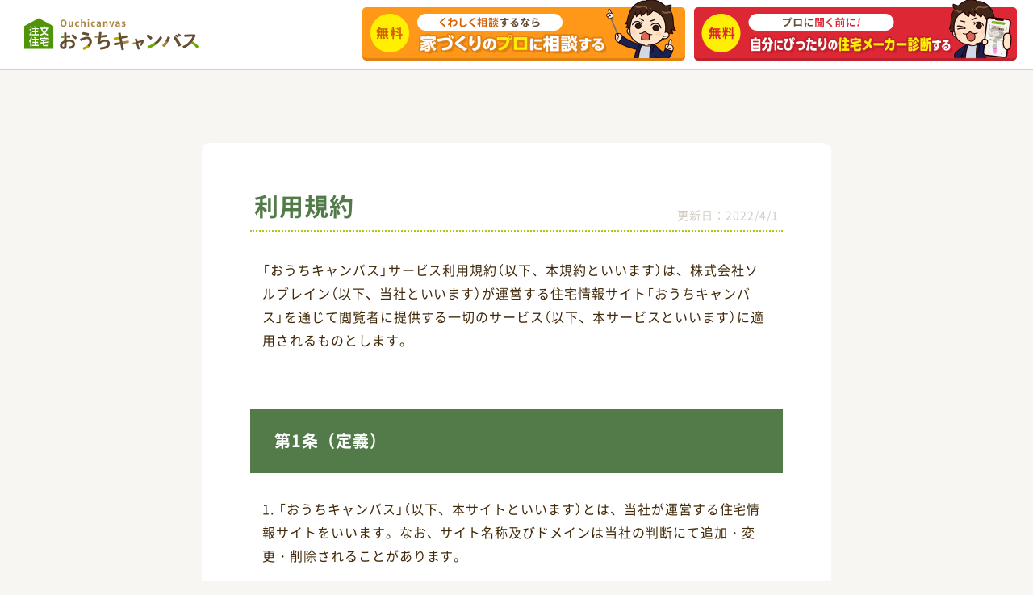

--- FILE ---
content_type: text/html; charset=UTF-8
request_url: https://ouchicanvas.com/terms/
body_size: 8081
content:
<!DOCTYPE html>
<html lang="ja">
  <head>
    
<script>
    dataLayer = [{
        'client_hash': 'de6735648f01ac6a0c25db8590775796'
    }];
    dataLayer.push({
        's_user_aid': "b82914e827188958d53dcc842cb559b2697e86ecced5a"
    });
</script>
<!-- Google Tag Manager -->
<script>(function(w,d,s,l,i){w[l]=w[l]||[];w[l].push({'gtm.start':
new Date().getTime(),event:'gtm.js'});var f=d.getElementsByTagName(s)[0],
j=d.createElement(s),dl=l!='dataLayer'?'&l='+l:'';j.async=true;j.src=
'https://www.googletagmanager.com/gtm.js?id='+i+dl;f.parentNode.insertBefore(j,f);
})(window,document,'script','dataLayer','GTM-5BHKRRX');</script>
<!-- End Google Tag Manager -->
    <meta charset="utf-8">
    <title>利用規約｜おうちキャンバス</title>
    <meta name="description" content="おうちキャンバスの利用規約です。">
    <meta http-equiv="X-UA-Compatible" content="IE=Edge">
    <link rel="canonical" href="https://ouchicanvas.com/terms/">
        <link rel="stylesheet" href="/common/css/normalize.css">
    <link rel="stylesheet" href="/common/css/common.css?v13">
    <link rel="stylesheet" href="/common/js/scroll-hint/css/scroll-hint.css">
    <link rel="stylesheet" href="/common/css/layer.css?v25">
    <link rel="icon" href="/favicon.ico">
  </head>
  <body>
    <!-- Google Tag Manager (noscript) -->
<noscript><iframe src="https://www.googletagmanager.com/ns.html?id=GTM-5BHKRRX"
height="0" width="0" style="display:none;visibility:hidden"></iframe></noscript>
<!-- End Google Tag Manager (noscript) -->

    <header class="l-header clearfix">
  <a href="/" class="header-logo">
  <img src="/images/parts/logo_v2.svg" width="216" height="41" alt="おうちキャンバス">
  </a>

  <div class="l-header-cta-bnr">
    <a href="/consultation/" class="header-cta-bnr">
      <img src="/images/parts/bnr_consultation_v4.png" width="400" height="76" alt="くわしく相談するなら家づくりのプロに相談する">
    </a>
    <a href="/#shindan" class="header-cta-bnr">
      <img src="/images/parts/bnr_shindan_v2.png" width="400" height="76" alt="プロに聞く前に自分にぴったりの住宅メーカー診断する">
    </a>
  </div>
</header>
<style>
  .l-header-cta-bnr {
    display: flex;
    float: right;
    margin-top: -10px;
  }
</style>
    <main class="l-layer">

            <div class="l-layer-ttl">
        <h1 class="layer-ttl">利用規約</h1>

        <div class="layer-date">更新日：<time datetime="2022-04-01">2022/4/1</time></div>
      </div>

      <div class="layer-contents">

        <p>「おうちキャンバス」サービス利用規約（以下、本規約といいます）は、株式会社ソルブレイン（以下、当社といいます）が運営する住宅情報サイト「おうちキャンバス」を通じて閲覧者に提供する一切のサービス（以下、本サービスといいます）に適用されるものとします。</p>


        <h2 class="layer-headline01">第1条（定義）</h2>

        <p>1. 「おうちキャンバス」（以下、本サイトといいます）とは、当社が運営する住宅情報サイトをいいます。なお、サイト名称及びドメインは当社の判断にて追加・変更・削除されることがあります。</p>

        <p>2. ユーザーとは、本サービスを利用する全ての方をいいます。</p>


        <h2 class="layer-headline01">第2条（本サービスの内容）</h2>

        <p>1. 本サービスの内容は、以下の通りです。</p>

        <ol class="layer-list-ol">
          <li>住宅および住宅会社等に関する情報の閲覧・検索サービス</li>
          <li>前項のサービスにより得た情報に基づき、ユーザーが自由意思により選択した提案・資料請求について、住宅会社等に対しユーザーの個人情報・問合せ内容を通知するサービス</li>
          <li>住環境を含めた生活全般の快適化を目的としたサービス</li>
          <li>その他、上記各号に付随する一切のサービス</li>
        </ol>

        <p>2. 当社は、事前または事後の通知を行うことなく、本サービスの内容を追加・変更・削除することができるものとします。</p>

        <p>3. ユーザーは、自己の判断と責任において本サービスを利用し、本サービスの結果等について当社は何らの責任を負うものではありません。</p>

        <p>4. 住宅会社に対してユーザーの個人情報・問い合わせ内容を通知した場合に、住宅会社とユーザーの商談状況を、当社は住宅会社側に問い合わせて確認できるものとします。</p>

        <p>5. 本サービスは、ハウスメーカー等が当社に支払う広告・販売促進費等により運営されているため、当社は、ユーザーからサービス利用料等の費用をいただくことはありません（ただし一部の有料面談を除く）。</p>


        <h2 class="layer-headline01">第3条（免責事項）</h2>

        <p>1. 当社は、以下の各号に定めるユーザーまたは第三者の不利益が生じたとしても、一切の責任を負いません。</p>

        <ol class="layer-list-ol">
          <li>本サービスの利用またはサービス内容の変更・遅延・中止・廃止等</li>
          <li>システムの障害・誤作動または通信回線の障害等の事由による場合</li>
          <li>本サイト上における個人情報の送受信において、当社の責に基づく事由によらずに第三者に当該情報が傍受または漏洩した場合</li>
        </ol>

        <p>2. 当社は、本サービスにおいて提供される情報の正確性・有用性・信頼性・目的適合性について、いかなる保証も行わないものとします。</p>


        <h2 class="layer-headline01">第4条（個人情報の取り扱い）</h2>

        <p>1. 当社は、本人確認その他本サービスの提供または運営等のため、ユーザーの個人情報を取得し利用することがあります。</p>

        <p>2. 当社は、本サービスの提供のため、取得したユーザーの個人情報をユーザーが指定した住宅会社等に提供することがあります。</p>

        <p>3. 当社は、前各項に定めるほか、別途定める「プライバシーポリシー」に則り、ユーザーの個人情報を取り扱うものとし、ユーザーはこれに同意するものとします。</p>


        <h2 class="layer-headline01">第5条（禁止事項）</h2>

        <p>1. 当社は、ユーザーが以下の各号にあたる行為をすることを禁止します。</p>

        <ol class="layer-list-ol">
          <li>虚偽の情報を登録する行為</li>
          <li>公序良俗・法令・条例等に反する行為</li>
          <li>社会常識・通念を逸脱した行為</li>
          <li>当社、会社及び第三者の財産権（特許権、商標権、著作権等のあらゆる知的財産権を含む）またはプライバシーに関する権利等、あらゆる法的権利を侵害する行為</li>
          <li>当社、会社及び第三者を誹謗中傷する行為</li>
          <li>本サービスの運営、当社の経営を妨げる恐れのある一切の行為</li>
          <li>その他、当社が不適切と判断する一切の行為</li>
        </ol>

        <p>2. 当社は、本条1項において禁止された行為が行われたと判断した場合、事前または事後の通知を行うことなく、該当ユーザーに対するサービスの提供を停止できるものとします。</p>


        <h2 class="layer-headline01">第6条（禁止事項と違反時の処置）</h2>

        <p>ユーザーは、本サイト及び本サービスを利用するにあたり、以下に掲げる行為を行わないものとします。</p>

        <ol class="layer-list-ol">
          <li>虚偽の情報を申告する行為</li>
          <li>本サイトの利用および本サービスの提供を受けること以外を目的にする行為</li>
          <li>本サイト上の情報・メッセージ・写真等を無断で改ざん、消去する等不正にアクセスする行為</li>
          <li>本サイトに有害なコンピュータプログラム等を書き込むまたは送信する行為</li>
          <li>本サイトのネットワークまたはシステム等に過度な負荷をかける行為</li>
          <li>本サービスの運営を妨げるまたはそのおそれがあるような行為</li>
          <li>法令、公序良俗に違反するまたはそのおそれがある反社会的な行為</li>
          <li>第三者または当社の、通信の秘密、財産、プライバシー、肖像権、名誉または信用を侵害したり、誹謗中傷したりする行為</li>
          <li>第三者または当社の著作権・商標権等の知的財産権を侵害するまたはそのおそれがある行為</li>
          <li>前各号に定めるほか、本サービスの運営に支障を与え、または第三者・当社の権利・利益を害するもしくはそのおそれのある一切の行為</li>
          <li>その他当社が不適切と判断する行為</li>
        </ol>


        <h2 class="layer-headline01">第7条（利用の停止）</h2>

        <p>当社は、以下の各号のいずれかに該当する場合にはユーザーによる本サービスの利用を停止することができるものとします。その場合、当社はユーザーに関し生じる一切の不都合・損害等を負担しないものとします。</p>

        <ol class="layer-list-ol">
          <li>ユーザーが本規約に違反した場合又は違反するおそれがある場合</li>
          <li>ユーザーが本サービスの利用上必要な情報を当社に提供しない場合</li>
          <li>ユーザーと当社の間でトラブルが発生した場合</li>
          <li>その他、当社が不適当であると判断した場合</li>
        </ol>


        <h2 class="layer-headline01">第8条（秘密情報の取扱い）</h2>

        <p>当社及びユーザーは、本サービスに関連して相手方より提供を受けた技術または営業上その他業務上の情報を第三者に開示または漏洩してはならないものとします。ただし、次の各号のいずれかに該当する情報についてはこの限りではありません。</p>

        <ol class="layer-list-ol">
          <li>秘密保持義務を負うことなく既に保有している情報</li>
          <li>秘密保持義務を負うことなく第三者から正当に入手した情報</li>
          <li>相手方から提供を受けた情報によらず、独自に開発した情報</li>
          <li>本契約に違反することなく、かつ受領の前後を問わず公知となった情報</li>
        </ol>


        <h2 class="layer-headline01">第9条（反社会的勢力の排除）</h2>

        <p>1. ユーザーは、現在、自身（ユーザーが法人の場合は役員全員）が、暴力団、暴力団員、暴力団員でなくなった時から５年を経過しない者、暴力団準構成員、暴力団関係企業、総会屋等、社会運動等標ぼうゴロまたは特殊知能暴力集団等、その他これらに準ずる者（以下これらを「暴力団員等」といいます。）に該当しないことを表明し、かつ将来にわたっても該当しないことを確約するものとします。</p>

        <p>2. ユーザーは、自らまたは第三者を利用して次の各号の一にでも該当する行為を行わないことを確約するものとします。</p>

        <ol class="layer-list-ol">
          <li>暴力的な要求行為。</li>
          <li>法的な責任を超えた不当な要求行為。</li>
          <li>自己もしくは第三者の不正の利益を図る目的または第三者に損害を加える目的をもってするなど、不当に暴力団員等を利用していると認められる関係を有すること。</li>
          <li>暴力団員等に対して資金等を提供し、または便宜を供与するなどの関与をしていると認められる関係を有すること。</li>
          <li>風説を流布し、偽計を用いまたは威力を用いて相手方の信用を毀損し、または相手方の業務を妨害する行為。</li>
          <li>その他前各号に準ずる行為。</li>
        </ol>

        <p>3. ユーザーが本条に違反する行為または本条に違反するおそれがあると当社が認めた場合、当社はただちに、サービスの提供を中止できるものとします。その場合、当社はユーザーに関し生じる一切の不都合・損害等を負担しないものとします。</p>


        <h2 class="layer-headline01">第10条（著作権等の取り扱い）</h2>

        <p>本サイトに掲載されている画像、音声、映像、テキスト、投稿記事、情報、デザイン、レイアウト、ロゴマーク、キャラクター、商標等は、当社または当社にその利用を認めた権利者が著作権等の知的財産権その他一切の権利を有しています。当社の事前の許諾なく、これらを複製、転用等の利用・使用をすることを禁じます。</p>


        <h2 class="layer-headline01">第11条（合意管轄）</h2>

        <p>本規約に関し、ユーザーと当社との間で紛争が生じた場合、訴訟の必要があるときは、訴額に応じ、仙台地方裁判所又は仙台簡易裁判所を第一審の専属的合意管轄裁判所とし、調停の必要があるときは、仙台簡易裁判所を専属的合意管轄裁判所とします。</p>


        <h2 class="layer-headline01">第12条（準拠法）</h2>

        <p>本規約は、準拠法を日本法とし、本規約及び付随する事項について、日本法により解釈・適用されることとします。</p>

        <p class="tr">
          制定日：2022年4月1日<br>
          株式会社ソルブレイン<br>
          代表取締役　櫻庭 誠司
        </p>

      </div><!-- /.layer-contents -->

    </main>

    <footer class="l-footer">
  <div class="footer-inner clearfix">
    <ul class="footer-menu">
      <li>
        <a href="/">トップページ</a>
      </li>
      <li>
        <a href="/shindan/">ハウスメーカー診断</a>
      </li>
      <li>
        <a href="/column/">コラム一覧</a>
      </li>
      <li>
        <a href="/voice/">お客様の声</a>
      </li>
      <li>
        <a href="/web_tenjijo/">Web展示場</a>
      </li>
      <li>
        <a href="/simulator/">住宅ローンシミュレーション</a>
      </li>
      <li>
        <a href="/case/">建築実例</a>
      </li>
      <li>
        <a href="/about/">運営者情報</a>
      </li>
      <li>
        <a href="/terms/">利用規約</a>
      </li>
      <li>
        <a href="/privacy/">プライバシーポリシー</a>
      </li>
      <li>
        <a href="/contact/">お問い合わせ</a>
      </li>
    </ul>
    <a href="/consultation/" class="footer-consultation-btn">オンライン無料相談はこちら</a>
  </div>
  <small class="footer-copyright">&copy;&nbsp;2022&nbsp;おうちキャンバス</small>
</footer>
        <!-- 全ページ用js -->
    <script src="/common/js/jquery-1.11.3.min.js"></script>
    <script src="/common/js/scripts.js?v2"></script>
    <script src="/common/js/exchecker-ja.js"></script>
    <script src="/common/js/exvalidation_v2.js"></script>
    <link rel="stylesheet" href="/common/css/exvalidation.css">
    <style type="text/css">
      .formError .formErrorContent,
      .formError .formErrorArrow div {
        background-color: #f35f6d;
        box-shadow: 1px 1px 4px #aaa;
      }

      #hissu-alert{
        cursor: move;
      }

      #hissu-alert a{
        text-decoration: none;
      }
      .formError .formErrorContent .errMsg{
        color: #fff!important;
      }

      .c-text.c-text--error{
        color: #f35f6d;
        font-weight: bold;
      }
      .err {
        background: #ffdede;
      }
      .js-trigger-submit {
        display: none;
      }
    </style>
    <script>
    $(function() {
      // 必須のフォーム数を取得
      var getNowRequireFormCount = (function(){
        var clearCount = $("#js-exvalidation-form").find('.js-required.val-clear').length;
        return (hissuInfo.hissu_count - clearCount);
      });

      // 姓名は、両方入力でOK
      var checkFullname = function() {
        if ($('[name="lastname"]').val().length > 0 && $('[name="firstname"]').val().length > 0) {
          // どちらも入力されている
          $('[name="fullname"]').addClass('val-clear');
            $(this).removeClass('incomplete');
            $(this).parents(".inquiry-form-input-wrap, .consul-form-input-wrap").addClass('complete');
          return;
        }
        $(this).parents(".inquiry-form-input-wrap, .consul-form-input-wrap").removeClass('complete');
        $('[name="fullname"]').removeClass('val-clear');
      };
      $('[name="firstname"]').on('change keyup blur', checkFullname);
      $('[name="lastname"]').on('change keyup blur', checkFullname);
      if ($('[name="lastname"]').length > 0 && $('[name="firstname"]').length > 0) {
        checkFullname();
      }

      var updateSubmitButton = function () {
        var ok = (getNowRequireFormCount() === 0);
        if (ok) {
          $('.js-trigger-submit').css('display', 'block');
          $('.js-trigger-no-submit').css('display', 'none');
          // 送信ボタンの非活性化
          $('.js-trigger-submit').on('click', function() {
            $('.js-trigger-submit').css('display', 'none');
            $('.js-trigger-now-submit').css('display', 'block');
          });
        } else {
          $('.js-trigger-no-submit').css('display', 'block');
          $('.js-trigger-submit').css('display', 'none');
        }
      }

      var $form = $("#js-exvalidation-form");
      // 必須数
      var hissuInfo = {hissu_count: 0};
      hissuInfo.hissu_count = $form.find('.js-required').length;


      // initial
      $('.js-submit-block').hide();
      $('.js-reserve-form-next-block').hide();

      // 次へ進むボタン押下
      $('.js-next-btn').on('click', function() {
        $('.js-reserve-form-next-block').slideDown(200);
        $('.js-next-btn').hide();
        $('.js-submit-block').show();
      });

      // 残り項目数数値
      var require_count = 0;
      require_count = $form.find('.js-required').length;

      // initial form validation
      var validation = $form.validation({
        errInsertPos: 'body',
        firstValidate: true,
        errHoverHide: true,
        stepValidation: true,
        errTipCloseBtn: false,
        errPosition: 'absolute',
        errMsgPrefix: '※ ',
        inputs: [
          "input:text",
          "textarea",
          "select",
          "input[type=email]",
          "input[type=tel]",
        ],
        updateHandler: function() {
          updateSubmitButton();
        }
      });

      var toggleComplete = function(target) {
        if (target.hasClass('val-clear')) {
          // OK
          target.removeClass('incomplete');
          target.parents(".inquiry-form-input-wrap, .consul-form-input-wrap").addClass('complete');
        } else {
          // 必須
          target.parents(".inquiry-form-input-wrap, .consul-form-input-wrap").removeClass('complete');
        }
      };

      $('.js-required').each(function(i) {
        toggleComplete($(this));
      });
      $('.js-required').on('change keyup blur', function() {
        toggleComplete($(this));
      });
    });

    // 全角 -> 半角変換
    $('#tel').change(function(){
      var replace_chars = {
        '０' : 0,
        '１' : 1,
        '２' : 2,
        '３' : 3,
        '４' : 4,
        '５' : 5,
        '６' : 6,
        '７' : 7,
        '８' : 8,
        '９' : 9,
        '-' : '',
        'ー' : '',
        '−'  : '',
        '　' : '',
        ' '  : ''
      };
      var input_value = $(this).val();
      for (key in replace_chars) {
        input_value = input_value.replace(new RegExp(key, 'g'), replace_chars[key]);
      }
      $(this).val(input_value);
    });


    /**
     * dataLayer
     */
    window.dataLayer = window.dataLayer || [];
    $('#name').on('change', function(e){
      var input_value = e.target.value;
      if (input_value.length > 0) {
        dataLayer.push({'event': 'inputFormItem', 'inputFormName': 'name'});
      }
    });

    $('#lastname').on('change', function(e){
      var input_value = e.target.value;
      if (input_value.length > 0) {
        dataLayer.push({'event': 'inputFormItem', 'inputFormName': 'lastname'});
      }
    });

    $('#firstname').on('change', function(e){
      var input_value = e.target.value;
      if (input_value.length > 0) {
        dataLayer.push({'event': 'inputFormItem', 'inputFormName': 'firstname'});
      }
    });

    $('#tel').on('change', function(e){
      var input_value = e.target.value;
      if (input_value.length > 0) {
        dataLayer.push({'event': 'inputFormItem', 'inputFormName': 'tel'});
      }
    });

    $('#mail').on('change', function(e){
      var input_value = e.target.value;
      if (input_value.length > 0) {
        dataLayer.push({'event': 'inputFormItem', 'inputFormName': 'email'});
      }
    });

    $('#address1').on('change', function(e){
      var input_value = e.target.value;
      if (input_value.length > 0) {
        dataLayer.push({'event': 'inputFormItem', 'inputFormName': 'address1-0', 'inputFormValue': input_value});
      }
    });

    $('#service').on('change', function(e){
      var input_value = e.target.value;
      if (input_value.length > 0) {
        dataLayer.push({'event': 'inputFormItem', 'inputFormName': 'service'});
      }
    });

    $('#body').on('change', function() {
      dataLayer.push({'event': 'inputFormItem', 'inputFormName': 'body', 'inputFormValue': $('#body').val()});
    });
    </script>

<!-- LINE友だち登録 -->
<form id="js-line-entry-form">
    <div style="display: none;">
        <input type="email" name="hs_line_email" val="">
        <input type="text" name="hubspot_cid" id="hubspot_cid" data-value="">
        <input type="text" name="qr_id" id="qr_id" data-value="default">
        <input type="hidden" name="csrf_token" value="59ba79a55d80322c4166895679fbb19e906cadca">
        <input type="hidden" name="entry_temp_key" value="0ea5f342f9476651984de000a100086b">
        <button type="submit" id="js-line-lead"></button>
    </div>
</form>

<script>
    let getQrUrl = function(qr_id) {
        var json_data = "{\n    \"service\": {\n        \"qr_url\": \"https:\/\/lhcn.li\/line\/source\/648a98b05435fd7b3bb21de6?m=\",\n        \"qr_url_short\": \"https:\/\/lhco.li\/3qR8eAs\"\n    },\n    \"ytlp\": {\n        \"qr_url\": \"https:\/\/lhcn.li\/line\/source\/6424e3bed08622d5ac2b45b8?m=\",\n        \"qr_url_short\": \"https:\/\/lhco.li\/40Qb065\"\n    },\n    \"column01\": {\n        \"qr_url\": \"https:\/\/lhcn.li\/line\/source\/6391b2667df7b3cfc3c48eb3?m=\",\n        \"qr_url_short\": \"https:\/\/lhco.li\/3Pi6xV1\"\n    },\n    \"column02\": {\n        \"qr_url\": \"https:\/\/lhcn.li\/line\/source\/6477fa97aa7ad96cef24ce1d?m=\",\n        \"qr_url_short\": \"https:\/\/lhco.li\/43xXUvt\"\n    },\n    \"lp01\": {\n        \"qr_url\": \"https:\/\/lhcn.li\/line\/source\/64a22f9144826403fc29363b?m=\",\n        \"qr_url_short\": \"https:\/\/lhco.li\/437qXp1\"\n    },\n    \"lp02\": {\n        \"qr_url\": \"https:\/\/lhcn.li\/line\/source\/64a22fa38b89e946bf9802a3?m=\",\n        \"qr_url_short\": \"https:\/\/lhco.li\/438kA4H\"\n    }\n}";
        var qr_list = JSON.parse(json_data);

        // default
        let qr_url = 'https://lhcn.li/line/source/6391b2667df7b3cfc3c48eb3?m=';
        let qr_url_short = 'https://lhco.li/3Pi6xV1'

        if (typeof qr_list[qr_id] !== 'undefined') {
            qr_url = qr_list[qr_id]['qr_url'];
            qr_url_short = qr_list[qr_id]['qr_url_short'];
        }

        return [qr_url, qr_url_short];
    };

    document.getElementById('js-line-entry-form').onsubmit = function(e) {
        e.preventDefault();

        let qr_urls = getQrUrl($('#qr_id').data('value'));

        var hubspot_cid = $('#hubspot_cid').data('value') || '';
        if (hubspot_cid !== '') {
            location.href = qr_urls[0] + hubspot_cid;
        } else {
            location.href = qr_urls[1];
        }
    }

    const getHsVid = (csrf_token, temp_email, qr_id) => new Promise((resolve, reject) => {
        $.ajax({
                url: '/api/line/hubspot/entry_friend.php',
                type: "POST",
                dataType: "json",
                data: {
                    csrf_token: csrf_token,
                    email: temp_email,
                    qr_id: qr_id,
                }
            })
            .done((data) => {
                resolve(data['hubspot_cid'] || '');
            })
            .fail(function(XMLHttpRequest, textStatus, errorThrown) {
                $('#js-line-lead').trigger('click');
            });
    });

    // LINE友だち登録ボタン
    $('.js-line-entry-btn').on('click', async function() {
        $(this).attr('disabled', true);
        $(this).css({
            'opacity': .5
        });

        let qr_id = 'default';
        if (typeof $(this).data('qr') !== 'undefined') {
            qr_id = $(this).data('qr') ?? 'default';
        }
        $('#qr_id').data('value', qr_id);

        let csrf_token = $('[name="csrf_token"]').val();

        let entry_temp_key = $('[name="entry_temp_key"]').val();
        let temp_email = "line+" + entry_temp_key + "@ouchicanvas.com";
        $('[name="hs_line_email"]').val(temp_email);

        const vid = await getHsVid(csrf_token, temp_email, qr_id);
        $('#hubspot_cid').data('value', vid);

        $('#js-line-lead').trigger('click');
    });
</script>  </body>
</html>

--- FILE ---
content_type: text/css
request_url: https://ouchicanvas.com/common/css/normalize.css
body_size: 718
content:
/*! normalize.css v8.0.1 | MIT License | github.com/necolas/normalize.css */

html {
  line-height: 1.15;
  -webkit-text-size-adjust: 100%;
}

body { margin: 0; }

main { display: block; }

h1 {
  font-size: 2em;
  margin: 0.67em 0;
}

hr {
  box-sizing: content-box;
  height: 0;
  overflow: visible;
}

pre {
  font-family: monospace, monospace;
  font-size: 1em;
}

a { background-color: transparent; }

abbr[title] {
  border-bottom: none;
  text-decoration: underline;
  text-decoration: underline dotted;
}

b,
strong { font-weight: bolder; }

code,
kbd,
samp {
  font-family: monospace, monospace;
  font-size: 1em;
}

small { font-size: 80%; }

sub,
sup {
  font-size: 75%;
  line-height: 0;
  position: relative;
  vertical-align: baseline;
}

sub { bottom: -0.25em; }

sup { top: -0.5em; }

img { border-style: none; }

button,
input,
optgroup,
select,
textarea {
  font-family: inherit;
  font-size: 100%;
  line-height: 1.15;
  margin: 0;
}

button,
input {
  overflow: visible;
}

button,
select {
  text-transform: none;
}

button,
[type="button"],
[type="reset"],
[type="submit"] {
  -webkit-appearance: button;
}

button::-moz-focus-inner,
[type="button"]::-moz-focus-inner,
[type="reset"]::-moz-focus-inner,
[type="submit"]::-moz-focus-inner {
  border-style: none;
  padding: 0;
}

button:-moz-focusring,
[type="button"]:-moz-focusring,
[type="reset"]:-moz-focusring,
[type="submit"]:-moz-focusring {
  outline: 1px dotted ButtonText;
}

fieldset { padding: 0.35em 0.75em 0.625em; }

legend {
  box-sizing: border-box;
  color: inherit;
  display: table;
  max-width: 100%;
  padding: 0;
  white-space: normal;
}

progress { vertical-align: baseline; }

textarea { overflow: auto; }

[type="checkbox"],
[type="radio"] {
  box-sizing: border-box;
  padding: 0;
}

[type="number"]::-webkit-inner-spin-button,
[type="number"]::-webkit-outer-spin-button { height: auto; }

[type="search"] {
  -webkit-appearance: textfield;
  outline-offset: -2px;
}

[type="search"]::-webkit-search-decoration { -webkit-appearance: none; }

::-webkit-file-upload-button {
  -webkit-appearance: button;
  font: inherit;
}

details { display: block; }

summary { display: list-item; }

template { display: none; }

[hidden] { display: none; }

--- FILE ---
content_type: text/css
request_url: https://ouchicanvas.com/common/css/common.css?v13
body_size: 4142
content:
@charset "UTF-8";

/**
 * common.css
 *
 * #base
 *  #reset.............リセット用
 *  #default...........要素用
 *
 * #layout
 *
 * #common module
 *  #全ページ共通ヘッダー
 *  #全ページ共通フッター
 *
 * #utility.........ヘルパークラス
 *  #Margin
 *  #Padding
 *  #font
 *  #position
 *  #other.............clearfix等
*/


/* ==========================================================================
   #base
   ========================================================================== */
/* #reset
   ----------------------------------------------------------------- */
h1, h2, h3, h4, h5, h6, p, ul, li {
  margin: 0;
  padding: 0;
}

h1, h2, h3, h4, h5, h6, th { font-weight: 400; }

ul { list-style: none; }

strong { font-weight: inherit; }


/* #default
   ----------------------------------------------------------------- */
body {
  min-width: 1150px;
  font-family: YakuHanJPs, NotoSansJP-regular, "Hiragino Sans", "ヒラギノ角ゴ ProN W3", "Hiragino Kaku Gothic ProN", "メイリオ", Meiryo, sans-serif;
  font-size: 16px;
  line-height: 1.87;
  font-weight: 400;
  letter-spacing: 0.06em;
  color: #412807;
  background-color: #f8f6f2;
}

a {
  color: #4a9ded;
  transition: opacity .3s;
}

a:hover { opacity: 0.7; }

img {
  vertical-align: bottom;
}

*, *:before, *:after {
  -webkit-box-sizing: border-box;
          box-sizing: border-box;
}

/* ボタンリセット */
button {
  background-color: transparent;
  border: none;
  cursor: pointer;
  outline: none;
  padding: 0;
  appearance: none;
}



/* #webfont
   ----------------------------------------------------------------- */
/* NotoSansJP
----------------------- */
@font-face {
  font-family: "NotoSansJP-bold";
  font-style: normal;
  font-weight: normal;
  font-display: swap;
  src: url('/common/font/NotoSansCJKjp-Bold.woff') format('woff');
}

@font-face {
  font-family: "NotoSansJP-medium";
  font-style: normal;
  font-weight: normal;
  font-display: swap;
  src: url('/common/font/NotoSansCJKjp-Medium.woff') format('woff');
}

@font-face {
  font-family: "NotoSansJP-regular";
  font-style: normal;
  font-weight: normal;
  font-display: swap;
  src: url('/common/font/NotoSansCJKjp-Regular.woff') format('woff');
}

/* NotoSansJP（縦書き）
----------------------- */
@font-face {
  font-family: "NotoSansJP-medium-tate";
  font-style: normal;
  font-weight: normal;
  font-display: swap;
  src: url('/common/font/NotoSansCJKjp-Medium-tate.woff') format('woff');
}

/* Roboto
----------------------- */
@font-face {
  font-family: "Roboto-bold";
  font-style: normal;
  font-weight: normal;
  font-display: swap;
  src: url('/common/font/Roboto-Bold.woff') format('woff');
}

/* YakuHanJP
----------------------- */
/*! Yaku Han JP (Gothic - Small Amount) v2.0.0 SIL by Qrac / Based on Noto Sans CJK JP */
@font-face {
  font-family: "YakuHanJPs";
  font-style: normal;
  font-weight: 100;
  font-display: swap;
  src: url("../font/YakuHanJPs/YakuHanJPs-Thin.eot");
  src: url("../font/YakuHanJPs/YakuHanJPs-Thin.woff2") format("woff2"), url("../font/YakuHanJPs/YakuHanJPs-Thin.woff") format("woff");
}

@font-face {
  font-family: "YakuHanJPs";
  font-style: normal;
  font-weight: 200;
  font-display: swap;
  src: url("../font/YakuHanJPs/YakuHanJPs-Light.eot");
  src: url("../font/YakuHanJPs/YakuHanJPs-Light.woff2") format("woff2"), url("../font/YakuHanJPs/YakuHanJPs-Light.woff") format("woff");
}

@font-face {
  font-family: "YakuHanJPs";
  font-style: normal;
  font-weight: 300;
  font-display: swap;
  src: url("../font/YakuHanJPs/YakuHanJPs-DemiLight.eot");
  src: url("../font/YakuHanJPs/YakuHanJPs-DemiLight.woff2") format("woff2"), url("../font/YakuHanJPs/YakuHanJPs-DemiLight.woff") format("woff");
}

@font-face {
  font-family: "YakuHanJPs";
  font-style: normal;
  font-weight: 400;
  font-display: swap;
  src: url("../font/YakuHanJPs/YakuHanJPs-Regular.eot");
  src: url("../font/YakuHanJPs/YakuHanJPs-Regular.woff2") format("woff2"), url("../font/YakuHanJPs/YakuHanJPs-Regular.woff") format("woff");
}

@font-face {
  font-family: "YakuHanJPs";
  font-style: normal;
  font-weight: 500;
  font-display: swap;
  src: url("../font/YakuHanJPs/YakuHanJPs-Medium.eot");
  src: url("../font/YakuHanJPs/YakuHanJPs-Medium.woff2") format("woff2"), url("../font/YakuHanJPs/YakuHanJPs-Medium.woff") format("woff");
}

@font-face {
  font-family: "YakuHanJPs";
  font-style: normal;
  font-weight: 700;
  font-display: swap;
  src: url("../font/YakuHanJPs/YakuHanJPs-Bold.eot");
  src: url("../font/YakuHanJPs/YakuHanJPs-Bold.woff2") format("woff2"), url("../font/YakuHanJPs/YakuHanJPs-Bold.woff") format("woff");
}

@font-face {
  font-family: "YakuHanJPs";
  font-style: normal;
  font-weight: 900;
  font-display: swap;
  src: url("../font/YakuHanJPs/YakuHanJPs-Black.eot");
  src: url("../font/YakuHanJPs/YakuHanJPs-Black.woff2") format("woff2"), url("../font/YakuHanJPs/YakuHanJPs-Black.woff") format("woff");
}


/* ==========================================================================
   #common module
   ========================================================================== */
/* #全ページ共通パーツ
   ----------------------------------------------------------------- */


/* #全ページ共通ヘッダー
   ----------------------------------------------------------------- */
.l-header {
  padding: 9px 20px 10px 30px;
  line-height: 1;
  background-color: #fff;
  border-bottom: 2px solid #d0ea50;
}

.header-logo {
  float: left;
  display: block;
  margin-top: 13px;
}

.l-header-cta-bnr {
  display: flex;
  float: right;
}

.header-cta-bnr {
  display: block;
}

.header-cta-bnr + .header-cta-bnr  {
  margin-left: 11px;
}


/* #ロゴのみのシンプルなヘッダー
   ----------------------------------------------------------------- */
.l-header-simple {
  padding: 8px 10px 8px 20px;
  line-height: 1;
  background-color: #fff;
}

.header-simple-logo-bloc {
  display: flex;
}

.header-simple-logo {
  display: block;
  margin: 4px 0;
}

.header-simple-sub-catch {
  margin: 10px 0 0 33px;
  font-family: NotoSansJP-medium;
  font-size: 13px;
  color: #537b4a;
}


/* ページ下部のオススメブロック（人気記事など）
   ----------------------------------------------------------------- */
/* あなたの家づくりをサポート
----------------------- */
.l-support {
  padding: 70px 0 80px;
  background-color: #a2bf1f;
}

.support-ttl {
  margin-bottom: 30px;
  text-align: center;
}

.support-list {
  display: flex;
  width: 1000px;
  margin: 0 auto;
}

.support-list li { background-color: #fff; }

.support-list li+li {
  margin-left: 30px;
}

.support-list a {
  display: block;
  width: 485px;
  height: 200px;
  background-color: #fff;
  box-shadow: 0px 0px 25px 7px rgba(95, 88, 43, 0.04);
}

.support-consul {
  position: relative;
  width: 1000px;
  background-color: #fff;
  margin: 25px auto 0;
  border-radius: 10px;
}
.support-consul::before {
  content: "";
  position: absolute;
  top: -20px;
  right: 242px;
  width: 0;
  height: 0;
  border-style: solid;
  border-color: transparent transparent #fff transparent;
  border-width: 0 20px 20px 20px;
  z-index: 1;
}
.support-consul-wrap {
  padding: 40px 40px 30px;
}
.support-consul-wrap-flex {
  display: flex;
  justify-content: space-between;
  margin-bottom: 25px;
}
.support-consul-wrap-left {
  width: 440px;
}
.support-consul-ttl {
  margin-bottom: 15px;
}
.support-consul-txt {
  font-size: 16px;
  line-height: 1.8;
  letter-spacing: 0;
}
.support-cta {
  display: flex;
  justify-content: space-between;
  background-color: #dbf0c8;
  padding: 20px 20px 0 0;
  border-radius: 0 0 10px 10px;
}
.support-cta-img img {
  margin-top: -40px;
}


/* フッターと隣り合った時背景イラストを移動 */
.l-support + .l-footer {
  margin-top: 0;
}

.l-support + .l-footer:before {
  top: -1230px;
}

/* 人気記事
----------------------- */
.l-popular {
  padding: 70px 0;
}

/* 建築実例ページ用 */
.l-layer + .l-popular {
  margin-top: -170px;
}

.popular-ttl {
  margin-bottom: 50px;
  text-align: center;
}

.popular-list {
  display: flex;
  width: 1000px;
  margin: 0 auto 24px;
}

.popular-list li+li {
  margin-left: 35px;
}

.popular-list li {
  width: 310px;
}

.popular-item-link {
  display: block;
  color: #537b4a;
  background-color: #fff;
  border-radius: 8px;
  box-shadow: 0px 0px 8px 0.45px rgba(95, 88, 43, 0.13);
}

.popular-item-thumb {
  position: relative;
  height: 200px;
  border-radius: 8px 8px 0 0;
  overflow: hidden;
}

.popular-item-thumb img {
  position: absolute;
  top: 50%;
  left: 50%;
  width: auto;
  height: 100%;
  transform: translate(-50%, -50%);
}

.popular-item-ttl {
  padding: 19px 20px;
  font-family: "NotoSansJP-medium";
  font-weight: normal;
  font-size: 18px;
  line-height: 1.9;
}


.popular-more-link {
  width: 1000px;
  margin: 0 auto;
  padding: 0 12px;
  text-align: right;
  line-height: 1;
}

.popular-more-link a {
  position: relative;
  font-family: NotoSansJP-bold;
  font-weight: normal;
  font-size: 14px;
}

.popular-more-link a:after {
  content: " >>";
}


/* コラム一覧
----------------------- */
.l-category {
  padding: 70px 0;
  border-top: 1.5px dotted #a6c51c;
}

.category-ttl {
  margin-bottom: 32px;
  text-align: center;
}

.category-inner {
  display: block;
  overflow: auto;
  width: 1000px;
  margin: 0 auto;
  padding: 50px 0 40px;
  background-color: #fff;
  border-radius: 10px;
  box-shadow: 0px 0px 8px 0.45px rgba(95, 88, 43, 0.13);
}

.category-bloc {
  float: left;
  width: 333px;
  padding: 0 15px 15px 40px;
}

.category-bloc:nth-child(2) {
  padding: 0 15px 15px 36px;
}

.category-bloc:nth-child(3) {
  padding: 0 40px 15px 30px;
}

.category-bloc + .category-bloc {
  border-left: 1px solid #d8d8d8;
}

.category-bloc a {
  color: #412807;
}

.category-bloc-ttl {
  margin-bottom: 20px;
  font-family: NotoSansJP-bold;
  font-weight: normal;
  font-size: 18px;
  line-height: 1;
}

.category-bloc-ttl a {
  position: relative;
  color: #a2bf1f;
}

.category-list {
  font-size: 16px;
  line-height: 1.9;
}

.category-list li {
  position: relative;
  padding-left: 15px;
}

.category-list li:before {
  content: "";
  position: absolute;
  top: 10px;
  left: 0;
  width: 0;
  height: 0;
  border-style: solid;
  border-width: 5px 0 5px 7px;
  border-color: transparent transparent transparent #a2bf1f;
}

.category-list li+li {
  margin-top: 10px;
}

.category-list li a {
  position: relative;
}

.category-list .category-list {
  padding: 10px 0 0 5px;
}

/* コラム一覧（2024.05.14改修）
----------------------- */
.l-category.renew {
  letter-spacing: 0;
  background-color: #fff;
  border-top: 1px solid #a6c51c;
}
.l-category.renew .category-inner {
  width: 1000px;
  margin: 0 auto;
  box-shadow: none;
  border-radius: 0;
}
.l-category.renew .category-bloc {
  float: none;
  width: 100%;
  padding: 0 0 60px 0;
}
.l-category.renew .category-bloc + .category-bloc {
  border-left: none;
}
.l-category.renew .category-bloc-ttl {
  position: relative;
  font-family: NotoSansJP-bold;
  font-weight: normal;
  font-size: 20px;
  line-height: 1;
  background-color: #509408;
  border-radius: 5px;
}
.l-category.renew .category-bloc-ttl::before {
  position: absolute;
  top: 0;
  left: 20px;
  bottom: 0;
  margin: auto 0;
  width: 30px;
  height: 30px;
  padding-top: 6px;
  font-family: "Roboto-bold";
  font-weight: normal;
  font-size: 18px;
  text-align: center;
  color: #509408;
  background-color: #fff;
  border-radius: 3px;
}
.l-category.renew .category-bloc-ttl.number01::before { content: "1"; }
.l-category.renew .category-bloc-ttl.number02::before { content: "2"; }
.l-category.renew .category-bloc-ttl.number03::before { content: "3"; }
.l-category.renew .category-bloc-ttl.number04::before { content: "4"; }
.l-category.renew .category-bloc-ttl.number05::before { content: "5"; }
.l-category.renew .category-bloc-ttl.number06::before { content: "6"; }
.l-category.renew .category-bloc-ttl.number07::before { content: "7"; }
.l-category.renew .category-bloc-ttl a {
  display: block;
  padding: 20px 20px 20px 70px;
  color: #fff;
  text-decoration: underline;
}

.category-inner {
  counter-reset: title_number 0;
}
.category-bloc .number::before {
  counter-increment: title_number 1;
  content: counter(title_number);
}

.l-category.renew .category-list {
  display: flex;
  justify-content: space-between;
  flex-wrap: wrap;
  padding: 0 10px;
  font-size: 16px;
  line-height: 1.5;
}
.l-category.renew .category-list li {
  width: 310px;
  position: relative;
  padding-left: 15px;
}
.category-list li:before {
  content: "";
  position: absolute;
  top: 7px;
  left: 0;
  width: 0;
  height: 0;
  border-style: solid;
  border-width: 6px 0 6px 6px;
  border-color: transparent transparent transparent #509408;
}
.l-category.renew .category-list li.category-list-ttl {
  position: relative;
  width: 100%;
  font-size: 16px;
  font-family: NotoSansJP-bold;
  line-height: 1.25;
  padding: 5px 0 5px 15px;
  margin-bottom: 5px;
  border-left: 3px solid #509408;
}
.l-category.renew .category-list li {
  margin-top: 15px;
}
.l-category.renew .category-list li.category-list-ttl::before {
  content: "";
  position: absolute;
  top: auto;
  bottom: -5px;
  left: 0;
  width: 100%;
  height: 1px;
  background-color: #ddd;
  border: none;
}
.l-category.renew .category-list li+li.category-list-ttl {
  margin-top: 30px;
}


/* #全ページ共通フッター
   ----------------------------------------------------------------- */
.l-footer {
  position: relative;
  margin-top: 130px;
  background-color: #648d5b;
}

.l-footer:before {
  content: "";
  position: absolute;
  top: -110px;
  left: 0;
  width: 100%;
  height: 110px;
  background: url('/images/parts/bg_house.png') top left repeat-x;
  background-size: 474px 137px;
}

.footer-inner {
  width: 1100px;
  margin: 0 auto;
  padding: 60px 0;
}

.footer-menu {
  float: left;
  display: flex;
  flex-wrap: wrap;
  width: 780px;
  margin-top: 14px;
  padding-left: 10px;
}

.footer-menu li {
  font-size: 16px;
  line-height: 1;
}

.footer-menu li+li {
  margin-left: 30px;
}
.footer-menu li:nth-child(n+6) {
  margin-top: 20px;
}
.footer-menu li:nth-child(6n) {
  margin-left: 0px;
}
.footer-menu li:nth-child(10n) {
  margin-left: 0px;
}

.footer-menu a {
  position: relative;
  padding-left: 14px;
  text-decoration: none;
  color: #fff;
}

.footer-menu a:before {
  content: "";
  position: absolute;
  top: 0;
  left: 0;
  bottom: 0;
  margin: auto;
  width: 0;
  height: 0;
  border-style: solid;
  border-width: 4px 0 4px 5px;
  border-color: transparent transparent transparent #fff;
}

.footer-consultation-btn {
  float: right;
  display: block;
  width: 285px;
  padding: 12px 0 12px 20px;
  font-family: NotoSansJP-bold;
  font-weight: normal;
  font-size: 16px;
  line-height: 1;
  text-decoration: none;
  color: #523106;
  background: #fffbae url('/images/parts/ico_arrow_brown.png') center right 9px no-repeat;
  background-size: 20px;
  border: 2px solid #523106;
  border-radius: 22px;
  box-shadow: 0 2px #523106;
}

.footer-copyright {
  display: block;
  padding: 14px 0;
  text-align: center;
  font-size: 12px;
  line-height: 1;
  color: #fff;
  background-color: #46753b;
}


/* # シンプルなフッター
   ----------------------------------------------------------------- */
.l-footer-shindan {
  position: relative;
  padding: 12px 0;
  text-align: center;
  line-height: 1;
  color: #666;
  background-color: #fff;
}

/* .l-footer-shindan:before {
  content: "";
  position: absolute;
  top: -110px;
  left: 0;
  width: 100%;
  height: 110px;
  background: url('/images/parts/bg_house.png') top left repeat-x;
  background-size: 474px 137px;
} */

.footer-shindan-copyright {
  font-size: 12px;
}



/* ==========================================================================
   #utility
   ========================================================================== */

/* #Margin
   ----------------------------------------------------------------- */
.m0{ margin:0!important; }

.mr0 { margin-right: 0!important; }
.mr5 { margin-right: 5px!important; }
.mr10 { margin-right: 10px!important; }
.mr15 { margin-right: 15px!important; }
.mr20 { margin-right: 20px!important; }
.mr25 { margin-right: 25px!important; }
.mr30 { margin-right: 30px!important; }
.mr35 { margin-right: 35px!important; }
.mr40 { margin-right: 40px!important; }
.mr45 { margin-right: 45px!important; }
.mr50 { margin-right: 50px!important; }

.ml0 { margin-left: 0!important; }
.ml5 { margin-left: 5px!important; }
.ml10 { margin-left: 10px!important; }
.ml15 { margin-left: 15px!important; }
.ml20 { margin-left: 20px!important; }
.ml25 { margin-left: 25px!important; }
.ml30 { margin-left: 30px!important; }
.ml35 { margin-left: 35px!important; }
.ml40 { margin-left: 40px!important; }
.ml45 { margin-left: 45px!important; }
.ml50 { margin-left: 50px!important; }

.mt0 { margin-top: 0!important; }
.mt5 { margin-top: 5px!important; }
.mt10 { margin-top: 10px!important; }
.mt15 { margin-top: 15px!important; }
.mt20 { margin-top: 20px!important; }
.mt25 { margin-top: 25px!important; }
.mt30 { margin-top: 30px!important; }
.mt35 { margin-top: 35px!important; }
.mt40 { margin-top: 40px!important; }
.mt45 { margin-top: 45px!important; }
.mt50 { margin-top: 50px!important; }

.mb0 { margin-bottom: 0!important; }
.mb1 { margin-bottom: 1px!important }
.mb2 { margin-bottom: 2px!important }
.mb3 { margin-bottom: 3px!important }
.mb4 { margin-bottom: 4px!important }
.mb5 { margin-bottom: 5px!important }
.mb10 { margin-bottom: 10px!important; }
.mb15 { margin-bottom: 15px!important; }
.mb20 { margin-bottom: 20px!important; }
.mb25 { margin-bottom: 25px!important; }
.mb30 { margin-bottom: 30px!important; }
.mb35 { margin-bottom: 35px!important; }
.mb40 { margin-bottom: 40px!important; }
.mb45 { margin-bottom: 45px!important; }
.mb50 { margin-bottom: 50px!important; }


/* #Padding
   ----------------------------------------------------------------- */
.p0{ padding: 0!important; }

.pr0 { padding-right: 0!important; }
.pr5 { padding-right: 5px!important; }
.pr10 { padding-right: 10px!important; }
.pr15 { padding-right: 15px!important; }
.pr20 { padding-right: 20px!important; }
.pr25 { padding-right: 25px!important; }
.pr30 { padding-right: 30px!important; }
.pr35 { padding-right: 35px!important; }
.pr40 { padding-right: 40px!important; }
.pr45 { padding-right: 45px!important; }
.pr50 { padding-right: 50px!important; }

.pl0 { padding-left: 0!important; }
.pl5 { padding-left: 5px!important; }
.pl10 { padding-left: 10px!important; }
.pl15 { padding-left: 15px!important; }
.pl20 { padding-left: 20px!important; }
.pl25 { padding-left: 25px!important; }
.pl30 { padding-left: 30px!important; }
.pl35 { padding-left: 35px!important; }
.pl40 { padding-left: 40px!important; }
.pl45 { padding-left: 45px!important; }
.pl50 { padding-left: 50px!important; }

.pt0 { padding-top: 0!important; }
.pt1 { padding-top: 1px!important; }
.pt2 { padding-top: 2px!important; }
.pt3 { padding-top: 3px!important; }
.pt4 { padding-top: 4px!important; }
.pt5 { padding-top: 5px!important; }
.pt10 { padding-top: 10px!important; }
.pt15 { padding-top: 15px!important; }
.pt20 { padding-top: 20px!important; }
.pt25 { padding-top: 25px!important; }
.pt30 { padding-top: 30px!important; }
.pt35 { padding-top: 35px!important; }
.pt40 { padding-top: 40px!important; }
.pt45 { padding-top: 45px!important; }
.pt50 { padding-top: 50px!important; }

.pb0 { padding-bottom: 0!important; }
.pb1 { padding-bottom: 1px!important; }
.pb2 { padding-bottom: 2px!important; }
.pb3 { padding-bottom: 3px!important; }
.pb4 { padding-bottom: 4px!important; }
.pb5 { padding-bottom: 5px!important; }
.pb10 { padding-bottom: 10px!important; }
.pb15 { padding-bottom: 15px!important; }
.pb20 { padding-bottom: 20px!important; }
.pb25 { padding-bottom: 25px!important; }
.pb30 { padding-bottom: 30px!important; }
.pb35 { padding-bottom: 35px!important; }
.pb40 { padding-bottom: 40px!important; }
.pb45 { padding-bottom: 45px!important; }
.pb50 { padding-bottom: 50px!important; }





/* #font
   ----------------------------------------------------------------- */
.tc { text-align: center; }
.tl { text-align: left; }
.tr { text-align: right; }

.tdu { text-decoration: underline; }

.lh10 { line-height: 1em; }
.lh15 { line-height: 1.5em; }
.lh2 { line-height: 2em; }
.lh3 { line-height: 3em; }

.vm { vertical-align: middle; }
.vt { vertical-align: top; }

.fs08 { font-size: 0.8em; }
.fs09 { font-size: 0.9em; }
.fs1 { font-size: 1em; }
.fs11 { font-size: 1.1em; }
.fs12 { font-size: 1.2em; }
.fs13 { font-size: 1.3em; }

.bn { border:none; }
.bbn { border-bottom: none; }
.bol {
  font-family: NotoSansJP-bold;
  font-weight: 400;
}





/* #position
   ----------------------------------------------------------------- */
.relative { position: relative; }
.absolute { position: absolute; }

/* float解除 */
.cb { clear:both; }

/* float */
.fl-left { float: left; }
.fl-right { float: right; }





/* #other
   ----------------------------------------------------------------- */
.oh { overflow: hidden; }
.di { display: inline; }
.db { display: block; }

.clearfix:before, .clearfix:after {
  content:"";
  display:table;
}

.clearfix:after { clear:both; }


--- FILE ---
content_type: text/css
request_url: https://ouchicanvas.com/common/css/layer.css?v25
body_size: 13624
content:
@charset "UTF-8";

/**
 * layer.css
 *
 * # 下層共通パーツ
 * # コラム一覧
 * # 404
 * # 家づくりオンライン相談
 * # ご予約フォーム
 * # 感想アンケートフォーム
 *
*/


/* ==========================================================================
   # 下層共通パーツ
   ========================================================================== */
/* # テキスト装飾
   ----------------------------------------------------------------- */
/* 赤文字 */
.point-txt01 { color: #f52929; }

/* 赤太字 */
.point-txt02 {
  color: #f52929;
  font-family: NotoSansJP-bold;
}

/* 黄色マーカー太字 */
.point-txt03 {
  font-family: NotoSansJP-bold;
  background: linear-gradient(transparent 70%, #fff400 0%);
}

/* ボタンhover */
button { transition: opacity .3s; }
button:hover { opacity: 0.7; }


/* ==========================================================================
   # 運営者情報
   ========================================================================== */
.l-layer {
  width: 780px;
  margin: 90px auto 200px;
  padding: 60px;
  background-color: #fff;
  border-radius: 10px;
}

.l-layer-ttl {
  display: flex;
  justify-content: space-between;
  align-items: flex-end;
  margin-bottom: 33px;
  padding: 0 5px 12px;
  border-bottom: 2px dotted #a8c909;
}

.layer-ttl {
  font-family: NotoSansJP-bold;
  font-size: 30px;
  line-height: 1.2;
  font-weight: normal;
  color: #537b4a;
}

.layer-date {
  text-align: right;
  font-size: 14px;
  line-height: 1;
  color: #d2cbc2;
}

.layer-contents {
}

.layer-contents p {
  margin: 0 15px 30px;
  font-size: 16px;
  line-height: 1.87;
}

/* .layer-contents > p:first-child {
  margin-top: 33px;
} */

.layer-headline01 {
  margin: 70px 0 30px;
  padding: 24px 30px;
  font-family: NotoSansJP-bold;
  font-weight: normal;
  font-size: 20px;
  line-height: 1.6;
  color: #fff;
  background-color: #537b4a;
}

.layer-contents > .layer-headline01:first-child {
  margin-top: 0;
}

.layer-headline02 {
  position: relative;
  margin: 62px 0 30px;
  padding: 10px 25px;
  font-family: NotoSansJP-bold;
  font-weight: normal;
  font-size: 18px;
  line-height: 1.5;
  color: #537b4a;
  background-color: #f8f6f2;
  border-left: 5px solid #cbd98e;
}

.layer-headline01 + .layer-headline02 {
  margin-top: 0;
}

.layer-headline03 {
  margin: 62px 10px 25px;
  font-family: NotoSansJP-bold;
  font-weight: normal;
  font-size: 16px;
  line-height: 1.5;
}

.layer-mainimg {
  margin: 0 0 40px;
  padding: 0 10px;
}

.layer-img {
  margin: 40px 0;
  padding: 0 10px;
  text-align: center;
}

.layer-img-cap {
  margin-top: 10px;
  font-family: "NotoSansJP-medium";
  text-align: center;
  font-size: 14px;
  line-height: 1.4;
  color: #b1a690;
}


/* 吹き出し
----------------------- */
.layer-balloon {
  position: relative;
  width: 530px;
  margin: 0 0 40px 10px;
  padding: 15px 24px;
  border: 2px solid #e5e5e5;
  background-color: #fff;
  border-radius: 8px;
}

.layer-balloon:before {
  content: "";
  position: absolute;
  top: 16px;
  right: -16px;
  width: 0;
  height: 0;
  border-style: solid;
  border-width: 10px 0 10px 16px;
  border-color: transparent transparent transparent #e5e5e5;
}

.layer-balloon:after {
  content: "";
  position: absolute;
  top: 16px;
  right: -13px;
  width: 0;
  height: 0;
  border-style: solid;
  border-width: 10px 0 10px 16px;
  border-color: transparent transparent transparent #fff;
}

/* 吹き出しのテキスト */
.layer-balloon p {
  margin: 0;
}

.layer-balloon p + p {
  margin-top: 30px;
}

.layer-balloon-people {
  position: absolute;
  top: -2px;
  right: -120px;
  width: 106px;
  text-align: center;
}

.layer-balloon-pic {
  width: 70px;
  margin-bottom: 5px;
}

.layer-balloon-name {
  font-family: NotoSansJP-medium;
  font-size: 12px;
  line-height: 1.3;
  letter-spacing: normal;
  color: #537b4a;
}



/* ulリスト（囲いあり）
----------------------- */
.layer-list-ul {
  margin: 0 10px 35px;
  padding: 27px 30px;
  font-family: NotoSansJP-medium;
  font-size: 16px;
  line-height: 1.56;
  background-color: #fcf9ee;
  border-radius: 8px;
}

.layer-list-ul li {
  position: relative;
  padding-left: 11px;
}

.layer-list-ul li:before {
  content: "";
  position: absolute;
  top: 11px;
  left: 0;
  width: 4px;
  height: 4px;
  background-color: #a2bf1f;
  border-radius: 50%;
}

.layer-list-ul li + li {
  margin-top: 8px;
}


/* olリスト（囲いあり）
----------------------- */
.layer-list-ol {
  list-style: none;
  counter-reset: number;
  margin: 0 10px 35px;
  padding: 30px 25px;
  font-family: NotoSansJP-medium;
  font-size: 16px;
  line-height: 1.56;
  background-color: #fcf9ee;
  border-radius: 8px;
}

.layer-list-ol li {
  position: relative;
  padding-left: 22px;
}

.layer-list-ol li:before {
  counter-increment: number;
  content: counter(number) ".";
  position: absolute;
  top: 4px;
  left: 0;
  font-family: "Roboto-bold";
  font-size: 18px;
  line-height: 1;
  color: #a2bf1f;
}

.layer-list-ol li + li {
  margin-top: 14px;
}

/* 10個目以降の場合 */
.layer-list-ol li:nth-child(n + 10) {
  padding-left: 32px;
}

/* リストの中にさらにテキストがある時（/about/で使用） */
.layer-list-ol li:last-child p {
  margin-bottom: 0;
}

.layer-list-ol li p {
  margin: 7px 0 20px;
  font-family: NotoSansJP-regular;
  font-size: 14px;
  line-height: 1.85;
}


/* 専門家のプロフィール
----------------------- */
.detail-expert {
  margin: 0 0 70px;
  padding: 8px 23px 30px;
  background-color: #fffdf8;
  border: 2px solid #a8c909;
  border-radius: 8px;
}

.detail-expert-ttl {
  position: relative;
  margin-bottom: 25px;
  padding: 10px 0 10px 26px;
  font-family: NotoSansJP-bold;
  font-weight: normal;
  font-size: 18px;
  line-height: 1.4;
  color: #537b4a;
  border-bottom: 2px dotted #a8c909;
}

.detail-expert-ttl:before {
  content: "";
  position: absolute;
  top: 0;
  left: 0;
  bottom: 0;
  margin: auto;
  width: 17px;
  height: 22px;
  background: url('/sp/images/article/ico_article.png') bottom right no-repeat;
  background-size: contain;
}

.detail-expert-innner {
  display: flex;
  padding: 0 5px;
  align-items: flex-start;
}

.detail-expert-pic {
  width: 140px;
  height: auto;
  border-radius: 5px;
}

.detail-expert-body {
  margin: 5px 0 0 25px;
}

.detail-expert-head {
  display: flex;
  align-items: center;
  margin-bottom: 28px;
}

.detail-expert-belong {
  margin-right: 13px;
  font-family: NotoSansJP-medium;
  font-size: 14px;
  line-height: 1;
}

.detail-expert-name {
  font-family: NotoSansJP-bold;
  font-weight: normal;
  font-size: 20px;
  line-height: 1;
}

.detail-expert-link {
  display: flex;
  margin-bottom: 20px;
  font-family: NotoSansJP-medium;
  font-size: 14px;
  line-height: 1;
}

.detail-expert-link li {
  position: relative;
  padding-left: 11px;
}

.detail-expert-link li:before {
  content: "";
  position: absolute;
  top: 0;
  bottom: 0;
  left: 0;
  margin: auto;
  width: 0;
  height: 0;
  border-style: solid;
  border-width: 5.5px 0 5.5px 7px;
  border-color: transparent transparent transparent #a2bf1f;
}

.detail-expert-link li+li {
  margin-left: 24px;
}

.detail-expert-link a {
  color: #a2bf1f;
}

p.detail-expert-txt {
  margin: 0;
  font-size: 14px;
  line-height: 1.9;
}

.detail-expert-headline {
  position: relative;
  margin: 45px 0 26px;
  font-family: NotoSansJP-bold;
  font-weight: normal;
  font-size: 18px;
  line-height: 1;
  text-align: center;
  color: #a3bf21;
}

.detail-expert-headline:before {
  content: "";
  position: absolute;
  top: 7px;
  left: 0;
  width: 100%;
  height: 3px;
  border-bottom: 2px dotted #a3bf21;
  z-index: 0;
}

.detail-expert-headline .inner {
  position: relative;
  padding: 0 14px;
  z-index: 1;
  background-color: #fffdf7;
}

.l-detail-expert-media {
  display: flex;
  align-items: flex-start;
}

.detail-expert-media {
  margin: -13px 0 -20px -4px;
}

.detail-expert-media-list {
}

.detail-expert-media-list li {
  position: relative;
  padding-left: 14px;
  font-size: 14px;
  line-height: 2.2;
}

.detail-expert-media-list li:before {
  content: "・";
  position: absolute;
  top: 0;
  left: 0;
  color: #a3bf1c;
}

.detail-expert-movie-list {
  display: flex;
  flex-wrap: wrap;
  padding: 0 5px;
}

.detail-expert-movie-list li {
  width: 292px;
  margin-bottom: 15px;
}

.detail-expert-movie-list li:nth-child(2n) {
  margin-left: 16px;
}

.detail-expert-movie-list a {
  display: block;
  text-decoration: none;
  color: #998b70;
}

.detail-expert-movie-list a p {
  margin: 0 5px;
  font-size: 16px;
  line-height: 1.6;
}

.detail-expert-movie-list img {
  width: 100%;
  height: auto;
  margin-bottom: 5px;
}


/* 運営企業情報
----------------------- */
.about-table {
  width: 640px;
  margin: 0 auto 40px;
  border-collapse: collapse;
}

.about-table th,
.about-table td {
  padding: 16px 20px;
  font-weight: normal;
  font-size: 14px;
  line-height: 1.57;
  border: 2px solid #e9e3d0;
}

.about-table th {
  background-color: #fcf9ee;
}

.about-table a {
  color: #412807;
}



/* ==========================================================================
   # コラム一覧
   ========================================================================== */
.l-columnlist {
  width: 1000px;
  margin: 0 auto;
  padding: 80px 0 0;
}

/* タイトル
----------------------- */
.l-columnlist-ttl {
  width: 980px;
  margin: 0 auto 40px;
  padding: 104px 0 112px;
  background: #74b8e7 url('/images/article/bg_ttl_column_list.png') top center no-repeat;
  background-size: cover;
  border-radius: 10px;
}

.columnlist-ttl-inner {
  width: 662px;
  margin: 0 auto;
  padding: 50px 0 48px;
  text-align: center;
  background-color: rgba(255, 255, 255, .9);
  border-radius: 10px;
  box-shadow: 0px 0px 28px 6px rgba(34, 34, 34, 0.18);
}

.columnlist-ttl {
  margin-bottom: 36px;
}

.columnlist-subttl {
  font-size: 18px;
  line-height: 1.7;
}


/* 家づくりの流れ7ステップ
----------------------- */
.columnlist-step-headline {
  margin-bottom: 35px;
  text-align: center;
}

.columnlist-step-list {
  list-style: none;
  display: flex;
  justify-content: space-between;
  width: 820px;
  margin: 0 auto 100px;
  padding: 0;
}

.columnlist-step-list li {
  position: relative;
  display: flex;
  justify-content: center;
  height: 470px;
  width: 70px;
  counter-increment: step-number;
  background-color: #e7ebd3;
  border-radius: 5px;
  transition: opacity .3s;
}

/* ナンバリング */
.columnlist-step-list li:before {
  content: counter(step-number);
  position: absolute;
  top: 0;
  left: 0;
  display: block;
  width: 100%;
  height: 50px;
  padding-top: 13px;
  writing-mode: horizontal-tb;
  font-family: "Roboto-bold";
  font-weight: normal;
  font-size: 26px;
  line-height: 1;
  text-align: center;
  color: #fff;
  background-color: #a2bf1f;
  border-radius: 5px 5px 0 0;
}

/* 矢印 */
.columnlist-step-list li:after {
  content: "";
  position: absolute;
  top: 0;
  bottom: 0;
  right: -34px;
  margin: auto 0;
  width: 0;
  height: 0;
  border-style: solid;
  border-width: 13.5px 0 13.5px 13px;
  border-color: transparent transparent transparent #cbcbcb;
}

.columnlist-step-list li:last-child:after {
  content: none;
}

.columnlist-step-list li a {
  display: block;
  padding: 70px 23px 20px;
  writing-mode: vertical-rl;
  text-orientation: upright; /* Firefox用 */
  font-family: NotoSansJP-medium-tate;
  font-weight: normal;
  font-size: 24px;
  line-height: 1;
  color: #537b4a;
  text-underline-offset: 3px;
  text-decoration-thickness: 1px;
}

/* ホバー時 */
.columnlist-step-list li:hover { opacity: 0.8; }

.columnlist-step-list li a:hover { opacity: 1; }


/* ステップの枠
----------------------- */
.step-section { margin-bottom: 30px; }


/* 各見出し
----------------------- */
.l-columnlist-headline01 {
  display: flex;
  justify-content: space-between;
  align-items: center;
  min-height: 100px;
  margin-bottom: 30px;
  padding: 21px 40px;
  color: #fff;
  background-color: #537b4a;
  border-radius: 3px;
}

.columnlist-headline01 {
  position: relative;
  padding-left: 50px;
  font-family: NotoSansJP-medium;
  font-weight: normal;
  font-size: 25px;
  line-height: 1;
  letter-spacing: normal;
}

/* 検索結果のサイトリンクにナンバリングの数字が表示されてしまったので、消すためにcssで表示しています */
.columnlist-headline01::before {
  position: absolute;
  top: 0;
  left: 0;
  bottom: 0;
  margin: auto 0;
  width: 33px;
  height: 33px;
  padding-top: 6px;
  font-family: "Roboto-bold";
  font-weight: normal;
  font-size: 22px;
  text-align: center;
  color: #fff;
  background-color: #a2bf1f;
  border-radius: 5px;
}

.columnlist-headline01.number01::before { content: "1"; }
.columnlist-headline01.number02::before { content: "2"; }
.columnlist-headline01.number03::before { content: "3"; }
.columnlist-headline01.number04::before { content: "4"; }
.columnlist-headline01.number05::before { content: "5"; }
.columnlist-headline01.number06::before { content: "6"; }
.columnlist-headline01.number07::before { content: "7"; }


.columnlist-headline02 {
  position: relative;
  width: 960px;
  margin: 0 auto 30px;
  padding: 17px 0;
  font-family: "NotoSansJP-bold";
  font-weight: normal;
  font-size: 22px;
  line-height: 1;
  text-align: center;
  color: #537b4a;
  background-color: #e7ebd3;
  border-radius: 28px;
}

.columnlist-headline02:before {
  content: "";
  position: absolute;
  left: 0;
  right: 0;
  bottom: -9px;
  margin: auto;
  width: 0;
  height: 0;
  border-style: solid;
  border-width: 9px 8px 0 8px;
  border-color: #e7ebd3 transparent transparent transparent;
}

/* 見出し下の説明文 */
.columnlist-txt {
  width: 410px;
  font-size: 16px;
  line-height: 1.55;
  letter-spacing: 0.04em;
}

/* ピックアップ記事
----------------------- */
.columnlist-main {
  min-height: 277px;
  margin: 0 25px;
  margin-bottom: 25px;
  background-color: #fff;
  border: 4px solid #ebe5d9;
  box-shadow: 0px 0px 8px 0.45px rgba(95, 88, 43, 0.13);
  border-radius: 8px;
  overflow: hidden;
}

.columnlist-main-link {
  display: flex;
  text-decoration: none;
  color: #412807;
  min-height: 277px;
}

.columnlist-main-thumb {
  position: relative;
  flex-shrink: 0;
  width: 356px;
  height: auto;
  overflow: hidden;
}

.columnlist-main-thumb img {
  position: absolute;
  top: 50%;
  left: 50%;
  width: auto;
  height: 100%;
  transform: translate(-50%, -50%);
  object-fit: cover;
}

.columnlist-main-body {
  padding: 40px 40px 40px 30px;
}

.columnlist-main-ttl {
  margin-bottom: 18px;
  font-family: NotoSansJP-bold;
  font-size: 22px;
  line-height: 1.86;
  color: #537b4a;
  text-decoration: underline;
}

.columnlist-main-txt {
  font-size: 16px;
  line-height: 1.87;
}

/* 記事リスト
----------------------- */
.columnlist-list {
  display: flex;
  flex-wrap: wrap;
  margin: 0 25px;
}

.columnlist-list li {
  width: 305px;
  margin: 0 17px 20px 0;
  background-color: #fff;
  border-radius: 8px;
  box-shadow: 0px 0px 8px 0.45px rgba(95, 88, 43, 0.13);
}

.columnlist-list li:nth-child(3n) {
  margin-right: 0;
}

.columnlist-item-link {
  display: block;
  color: #537b4a;
}

.columnlist-item-thumb {
  position: relative;
  height: 200px;
  border-radius: 8px 8px 0 0;
  overflow: hidden;
}

.columnlist-item-thumb img {
  position: absolute;
  top: 50%;
  left: 50%;
  width: 100%;
  height: 100%;
  transform: translate(-50%, -50%);
  object-fit: cover;
}

.columnlist-item-ttl {
  padding: 19px 20px;
  font-family: "NotoSansJP-medium";
  font-weight: normal;
  font-size: 18px;
  line-height: 1.9;
}

/* リストのもっと見るボタン
----------------------- */
.columnlist-more-btn {
  position: relative;
  display: block;
  width: 480px;
  margin: 10px auto 0;
  padding: 19px 0;
  font-family: NotoSansJP-bold;
  font-weight: normal;
  font-size: 16px;
  line-height: 1;
  text-align: center;
  color: #523106;
  background-color: #fff;
  border: 3px solid #523106;
  border-radius: 30px;
  box-shadow: 0 3px #523106;
  transition: opacity .3s;
}

.columnlist-more-btn:before {
  content: "";
  position: absolute;
  top: 0;
  right: 10px;
  bottom: 0;
  margin: auto 0;
  width: 40px;
  height: 40px;
  background: url('/images/parts/ico_arrow_brown.png') center top no-repeat;
  background-size: contain;
  transform: rotate(90deg);
  -webkit-transform: rotate(90deg);
  -moz-transform: rotate(90deg);
  transform: rotate(90deg);
}

.columnlist-more-btn:hover {
  opacity: 0.7;
}

.columnlist-more-btn.close:before {
  transform: rotate(-90deg);
  -webkit-transform: rotate(-90deg);
  -moz-transform: rotate(-90deg);
  transform: rotate(-90deg);
}


/* ==========================================================================
   # コラム一覧改修（2024.05.13）
   ========================================================================== */
   .columnlist-renew {
    padding: 0;
    width: 100%;
  }
  /* たてまる紹介 */
  .columnlist-ttl-v2 {
    font-size: 28px;
    line-height: 1;
    text-align: center;
    font-family: NotoSansJP-bold;
    color: #fff;
    background-color: #509408;
    padding: 40px 0;
  }
  .l-introduce {
    display: flex;
    align-items: center;
    padding: 40px 0 80px;
    background-color: #eae7de;
  }
  .introduce-inner {
    position: relative;
    margin: 0 auto;
    width: 800px;
  }
  .introduce-balloon {
    width: 650px;
    background-color: #fff;
    letter-spacing: 0;
    padding: 25px 40px;
    border-radius: 20px;
  }
  .introduce-balloon p {
    font-size: 16px;
    line-height: 1.8;
  }
  .introduce-balloon p+p {
    margin-top: 10px;
  }
  .introduce-balloon p strong {
    font-family: NotoSansJP-bold;
  }
  .introduce-img {
    position: absolute;
    top: 0;
    right: 0;
  }
  
  /* 初心者用記事 */
  .l-beginner {
    width: 900px;
    letter-spacing: 0;
    margin: 80px auto 100px;
  }
  .beginner-ttl {
    margin: 0 auto 40px;
    text-align: center;
  }
  .beginner-link {
    display: flex;
    justify-content: space-between;
    align-items: center;
    color: none;
    text-decoration: none;
  }
  .beginner-img {
    display: block;
  }
  .beginner-txt-wrap {
    width: 410px;
  }
  .beginner-img-balloon {
    position: relative;
    font-size: 18px;
    line-height: 1;
    font-family: NotoSansJP-bold;
    text-align: center;
    color: #fff;
    background-color: #509408;
    padding: 10px 0;
    border-radius: 22px;
    margin-bottom: 20px;
  }
  .beginner-img-balloon::before {
    content: "";
    position: absolute;
    bottom: -5px;
    left: 0;
    right: 0;
    margin: auto;
    width: 0;
    height: 0;
    border-style: solid;
    border-color: #509408 transparent transparent transparent;
    border-width: 5px 5px 0 5px;
  }
  .beginner-headline {
    font-size: 20px;
    line-height: 1.75;
    color: #509408;
    font-family: NotoSansJP-bold;
    text-decoration: underline;
    text-decoration-color: #509408;
    margin: 0 0 10px;
  }
  .beginner-txt {
    font-size: 16px;
    line-height: 1.8;
    color: #333;
  }
  .beginner-txt strong {
    font-family: NotoSansJP-bold;
  }
  
  /* コラム一覧CTA */
  .l-columnlist-cta {
    position: relative;
    letter-spacing: 0;
    margin: 0 auto 80px;
    padding: 0 50px 50px;
    width: 900px;
    background-color: #eae7de;
    border-radius: 30px;
  }
  .columnlist-cta-ttl {
    margin: 0 auto 30px;
    text-align: center;
  }
  .columnlist-cta-ttl img {
    margin-top: -60px;
  }
  .columnlist-cta {
    display: flex;
    justify-content: space-between;
  }
  .columnlist-cta-wrap {
    display: flex;
    flex-direction: column;
    width: 390px;
    padding: 30px 25px;
    background-color: #fff;
    border-radius: 10px;
  }
  .columnlist-cta-headline {
    font-size: 22px;
    line-height: 1;
    text-align: center;
    font-family: NotoSansJP-bold;
    margin-bottom: 20px;
    padding-bottom: 20px;
    border-bottom: 1px solid #ddd;
  }
  .columnlist-cta-headline .consul { color: #ff9718;}
  .columnlist-cta-headline .shindan { color: #de2735;}
  .columnlist-cta-txt {
    font-size: 16px;
    line-height: 1.8;
    color: #333;
    margin: 0 10px 20px;
  }
  .columnlist-cta-txt strong {
    font-family: NotoSansJP-bold;
  }
  .columnlist-cta-btn {
    margin-top: auto;
  }

  /* カテゴリ分けブロック */
  .columnlist-wrap {
    position: relative;
    width: 1000px;
    margin: 0 auto;
    letter-spacing: 0;
  }
  .columnlist-wrap + .columnlist-wrap {
    margin-top: 120px;
  }
  .columnlist-wrap + .columnlist-wrap::before {
    content: "";
    position: absolute;
    top: -60px;
    left: 50%;
    right: 50%;
    margin: auto;
    width: 100vw;
    height: 1px;
    background-color: #ccc;
    transform: translate(-50%, -50%);
  }
  .columnlist-wrap-ttl {
    position: relative;
    font-size: 28px;
    line-height: 1.25;
    font-family: NotoSansJP-bold;
    text-align: center;
    padding-bottom: 35px;
    margin-bottom: 25px;
  }
  .columnlist-wrap-ttl::before {
    content: "";
    position: absolute;
    bottom: 0;
    left: 0;
    right: 0;
    margin: auto;
    width: 100%;
    height: 16px;
    background: url('/images/article/balloon_line_green.png') center top no-repeat;
    background-size: contain;
  }
  .columnlist-wrap-ttl .point {
    color: #509408;
  }
  .columnlist-wrap-balloon {
    position: relative;
    font-size: 20px;
    line-height: 1.5;
    font-family: NotoSansJP-bold;
    text-align: center;
    padding: 30px 40px;
    margin: 0 140px 25px 20px;
    background-color: #eae7de;
    border-radius: 20px;
  }
  .columnlist-wrap-balloon::before {
    content: "";
    position: absolute;
    top: 0;
    right: -120px;
    width: 120px;
    height: 111px;
    background: url('/sp/images/article/ico_balloon_tatemaru.png') center top no-repeat;
    background-size: contain;
  }
  .columnlist-wrap-txt {
    font-size: 16px;
    line-height: 1.8;
    color: #333;
    text-align: left;
    font-family: NotoSansJP-regler;
    margin-top: 15px;
    padding-top: 15px;
    border-top: 1px solid #d6d2c6;
  }
  .columnlist-wrap-txt strong {
    font-family: NotoSansJP-bold;
  }
  .columnlist-wrap .columnlist-list-v2 {
    display: flex;
    flex-wrap: wrap;
    justify-content: space-between;
    margin: 0 20px;
  }
  .columnlist-wrap .columnlist-list-v2 li {
    width: 220px;
  }
  .columnlist-wrap .columnlist-list-v2 li a {
    color: #509408;
  }
  .columnlist-item-thumb-v2 {
    position: relative;
    width: 220px;
    height: 140px;
    border-radius: 5px;
    overflow: hidden;
  }
  .columnlist-item-thumb-v2 img {
    position: absolute;
    top: 50%;
    left: 50%;
    width: auto;
    height: 100%;
    transform: translate(-50%, -50%);
    object-fit: cover;
  }
  .columnlist-item-ttl-v2 {
    font-size: 16px;
    line-height: 1.5;
    font-family: NotoSansJP-bold;
    margin-top: 10px;
  }
  
  /* コラム7ステップ */
  .l-columnlist-step {
    letter-spacing: 0;
    margin: 120px 0 0;
    padding: 80px 0;
    background-color: #eae7de;
  }
  .columnlist-step-inner {
    width: 1000px;
    margin: 0 auto;
  }
  .columnlist-step-ttl-img {
    text-align: center;
  }
  .columnlist-step-ttl-v2 {
    position: relative;
    font-size: 28px;
    line-height: 1.25;
    color: #509408;
    font-family: NotoSansJP-bold;
    text-align: center;
    padding-bottom: 40px;
    margin: -25px 0 20px;
  }
  .columnlist-step-ttl-v2::before {
    content: "";
    position: absolute;
    bottom: 0;
    left: 0;
    right: 0;
    margin: auto;
    width: 100%;
    height: 17px;
    background: url('/images/article/balloon_line_green.png') center top no-repeat;
    background-size: contain;
  }
  .columnlist-step-ttl-v2 .subttl {
    display: block;
    font-size: 18px;
    color: #333;
    margin-bottom: 5px;
  }
  .columnlist-step-txt-v2 {
    font-size: 16px;
    line-height: 1.8;
    margin: 0 0 40px;
    text-align: center;
  }
  
  .columnlist-step-list-v2 {
    letter-spacing: 0;
    margin: 0 0 20px;
    padding: 0;
    list-style: none;
  }
  .columnlist-step-list-v2 .columnlist-step-list-item-v2 {
    position: relative;
    counter-increment: step-number;
  }
  .columnlist-step-list-v2 .columnlist-step-list-item-v2 + .columnlist-step-list-item-v2 {
    margin-top: 30px;
  }
  .columnlist-step-list-v2 .columnlist-step-list-item-v2 + .columnlist-step-list-item-v2::before {
    content: "";
    position: absolute;
    top: -15px;
    left: 0;
    right: 0;
    margin: auto;
    width: 0;
    height: 0;
    border-style: solid;
    border-color: #509408 transparent transparent transparent;
    border-width: 10px 10px 0 10px;
  }
  
  .columnlist-headline01-v2 {
    position: relative;
    padding: 24px 0;
    margin: 0 20px;
    font-family: NotoSansJP-medium;
    font-weight: normal;
    font-size: 18px;
    line-height: 1;
    text-decoration: underline;
    letter-spacing: normal;
    text-align: center;
    color: #509408;
    background-color: #fff;
    border-radius: 10px;
    cursor: pointer;
  }
  .columnlist-headline01-v2::before {
    content: counter(step-number);
    position: absolute;
    top: 0;
    left: 0;
    width: 66px;
    height: 66px;
    padding-top: 20px;
    font-family: "Roboto-bold";
    font-weight: normal;
    font-size: 25px;
    text-align: center;
    color: #fff;
    background-color: #509408;
    border-radius: 10px 0 0 10px;
  }
  .columnlist-headline01-v2::after {
    content: "";
    position: absolute;
    top: 0;
    bottom: 0;
    right: 30px;
    margin: auto;
    display: inline-block;
    vertical-align: middle;
    color: #aaa;
    line-height: 1;
    width: 10px;
    height: 10px;
    border: 2px solid currentColor;
    border-left: 0;
    border-bottom: 0;
    box-sizing: border-box;
    transform: translateY(-25%) rotate(135deg);
    transition: .5s;
  }
  .columnlist-headline01-v2.active::after {
    transform: translateY(25%) rotate(-45deg);
  }
  
  .columnlist-step-wrap {
    padding: 30px 0;
  }
  .columnlist-step-wrap .columnlist-more-btn::before {
    transform: rotate(0deg);
  }
  .columnlist-step-wrap .columnlist-headline02 {
    background-color: #f7f5ef;
  }
  .columnlist-step-wrap .columnlist-headline02::before {
    border-color: #f7f5ef transparent transparent transparent;
  }
  
  .js-toggle-content {
    display: none;
  }
  
  /* カテゴリ別コラム一覧 */
  .l-columnlist.renew .columnlist-list li {
    margin: 0 5px 20px!important;
}
  .columnlist-list li + .columnlist-wrap-ttl {
    width: 100%;
    margin: 40px 0 25px;
  }
  

/* ==========================================================================
   # 404
   ========================================================================== */
.l-notfound-ttl {
  display: flex;
  justify-content: space-between;
  align-items: flex-end;
  margin-bottom: 33px;
  padding: 0 5px 12px;
  border-bottom: 2px dotted #a8c909;
}

.notfound-ttl {
  font-family: NotoSansJP-bold;
  font-size: 30px;
  line-height: 1.2;
  font-weight: normal;
  color: #537b4a;
}


/* ==========================================================================
   # 家づくりオンライン相談
   ========================================================================== */
/* # 家づくりオンライン相談LP
   ----------------------------------------------------------------- */
.consultation {
  min-width: 1220px;
  background-color: #fff;
}

/* ヘッダー
----------------------- */
.l-header-consul {
  /* ボタン設置時padiing */
  /* padding: 9px 20px 10px 30px; */
  padding: 0 20px 20px 30px;
  line-height: 1;
  background-color: #fff;
  border-bottom: 2px solid #d0ea50;
}

.header-consul-logo {
  float: left;
  display: block;
  margin-top: 20px;
}

.l-header-consul-cta-bnr {
  display: flex;
  float: right;
}

.header-consul-cta-bnr {
  display: block;
}

.header-consul-cta-bnr + .header-consul-cta-bnr  {
  margin-left: 18px;
}

.header-consul-cta-bnr:last-child {
  margin-top: 6px;
}


/* メインイメージ
----------------------- */
.l-consul-mainimg {
  position: relative;
  margin-bottom: 40px;
  padding-bottom: 60px;
  background: #f8f6f2 url('/images/consultation/bg_house02.png') bottom -26px left repeat-x;
  background-size: 775px 222px;
  overflow: hidden;
}

.consul-mainimg-catch {
  position: relative;
  width: 1000px;
  margin: 0 auto 25px;
}

.consul-mainimg {
  margin: 0 0 0 -200px;
}

.consul-mainimg-staff-txt {
  position: absolute;
  top: 102px;
  right: -65px;
  letter-spacing: 0.04em;
  font-size: 18px;
  line-height: 1.57;
}

.consul-mainimg-staff-name {
  position: absolute;
  bottom: 126px;
  right: -37px;
  width: 256px;
  padding: 10px 0;
  font-size: 18px;
  line-height: 1.5;
  text-align: center;
  background-color: rgba(255, 255, 255, .8);
  border-radius: 3px;
}

.consul-mainimg-staff-name .main {
  font-family: NotoSansJP-bold;
  font-size: 23px;
}

.consul-mainimg-cta {
  position: relative;
  z-index: 2;
  width: 1000px;
  margin: 0 auto;
  text-align: center;
}

.consul-mainimg-cta-btn {
  display: block;
  width: 840px;
  margin: 0 auto;
  padding: 33px 0;
  text-decoration: none;
  font-family: NotoSansJP-bold;
  font-weight: normal;
  font-size: 34px;
  line-height: 1;
  letter-spacing: 0.06em;
  text-align: center;
  color: #412807;
  text-shadow: 0px 2px 1px #ffedb5, 0px 2px 1px #ffedb5, 2px 2px 1px #ffedb5, 2px 0px 1px #ffedb5, 2px 0px 1px #ffedb5, 2px -2px 1px #ffedb5, 2px -2px 1px #ffedb5, 0px -2px 1px #ffedb5, -2px -2px 1px #ffedb5, -2px -2px 1px #ffedb5, -2px -2px 1px #ffedb5, -2px 0px 1px #ffedb5, -2px 2px 1px #ffedb5, -2px 2px 1px #ffedb5;
  background: #fcc235 url('/images/consultation/bg_btn_consultation02.png') center center no-repeat;
  background-size: cover;
  border: 3px solid #523106;
  border-radius: 53px;
  box-shadow: 0 2px #523106;
}

.consul-mainimg-list {
  position: absolute;
  bottom: 0;
  right: -20px;
  z-index: 2;
}


/* コンテンツ枠
----------------------- */
.l-consul-contents {
  width: 780px;
  margin: 0 auto 200px;
}


/* 納得してメーカー選びできましたという声を多くいただきます
----------------------- */
.consul-voice {
  margin-bottom: 60px;
}

.consul-voice-ttl {
  margin-left: 112px;
}

.consul-voice-list {
  margin: 0;
  padding: 34px 40px 40px;
  border-radius: 10px;
  background-color: #f8f6f2;
}

.consul-voice-list li {
  position: relative;
  padding: 30px;
  border-radius: 5px;
  background-color: #fff;
  box-shadow: 0px 0px 11.7px 1.3px rgba(0, 0, 0, 0.08);
}

.consul-voice-list li+li {
  margin-top: 20px;
}

.consul-voice-heading {
  display: block;
  margin-bottom: 25px;
}

.consul-voice-area {
  position: absolute;
  top: 40px;
  right: 30px;
  font-size: 14px;
  color: #a2a2a2;
}

.consul-voice-txt {
  font-size: 15px;
  padding: 0 6px;
  background-color: #fff; /* 背景色 */
  background-image: linear-gradient(90deg, transparent 0%, transparent 50%, #fff 50%, #fff 100%), /* 点線1の色 */
                    linear-gradient(180deg, #e2d9cb 2px, transparent 2px); /* 点線2の色と太さ */
  background-size: 4px 100%, /* 点線1のサイズ */
                   100% 30px; /* 点線2のサイズ */
  line-height: 30px; /* 文字の高さ */
  padding-bottom: 2px; /* 最終行の下にも罫線を引く */
}


/* 専門家に相談せずに家を建てようとしていませんか
----------------------- */
.l-consul-without {
}

.consul-without-ttl {
  position: relative;
  height: 150px;
  background-color: #46753b;
  border-radius: 10px 10px 0 0;
}

.consul-without-ttl img {
  position: absolute;
  top: 30px;
  right: -22px;
}

.consul-without-inner {
  padding: 35px 40px 30px;
  background-color: #eaeed9;
}

.consul-without-txt {
  margin: 0 0 32px;
  font-size: 16px;
  line-height: 2;
}


.consul-staff {
  position: relative;
  margin-bottom: 30px;
}

.consul-staff-pic {
  position: absolute;
  top: -8px;
  left: 0;
  border-radius: 5px;
  box-shadow: 0px 0px 11.7px 1.3px rgba(0, 0, 0, 0.08);
}

.consul-staff-body {
  position: relative;
  width: 560px;
  margin-left: 140px;
  padding: 24px 26px;
  background-color: #fff;
  box-shadow: 0px 0px 5.95px 1.05px rgba(95, 88, 43, 0.14);
  border-radius: 10px;
}

.consul-staff-body:before {
  content: "";
  position: absolute;
  top: 58px;
  left: -16px;
  width: 0;
  height: 0;
  border-style: solid;
  border-width: 7px 17px 7px 0;
  border-color: transparent #fff transparent transparent;
}

.consul-staff-txt {
  font-size: 16px;
  line-height: 1.6;
}

.l-consul-youtube-ttl {
  display: flex;
  justify-content: space-between;
  align-items: center;
  padding: 20px;
  background-color: #d3e197;
  border-radius: 5px 5px 0 0;
}

.consul-youtube-txt {
  width: 290px;
  font-size: 12px;
  line-height: 1.5;
}

.consul-youtube-txt-ace {
  letter-spacing: normal;
  color: #101010;
  font-size: 11px;
  line-height: 1.2;
}

.consul-youtube-txt-channnel {
  letter-spacing: normal;
  color: #626262;
  font-size: 11px;
  line-height: 1.2;
}

.consul-youtube-voice {
  height: 350px;
  padding: 10px;
  overflow-y: scroll;
  background-color: #fff;
}

.consul-youtube-voice-list li {
}

.consul-youtube-voice-list li+li {
  margin-top: 10px;
}

.consul-without-comment {
  position: relative;
  height: 113px;
  margin-bottom: 25px;
  background-color: #d3e197;
  border-radius: 0 0 5px 5px;
}

.consul-without-comment img {
  position: absolute;
  top: -6px;
  left: 8px;
}

.consul-without-message {
  margin: 0 0 20px -10px;
}


.consul-cta-txt {
  position: relative;
  z-index: 1;
  display: block;
  margin: 0 auto 10px;
}

.l-consul-cta {
  position: relative;
  margin: 40px 0 0;
}

.l-consul-cta:before {
  content: "";
  position: absolute;
  top: 0;
  left: 4px;
  width: 775px;
  height: 222px;
  background: url('/images/consultation/bg_house02.png') bottom left repeat-x;
  background-size: 775px 222px;
  z-index: 0;
}

.l-consul-cta02 {
  position: relative;
  margin: 40px 0 0;
}

.consul-cta-btn03 {
  position: relative;
  z-index: 1;
  display: block;
  width: 660px;
  margin: 0 auto;
  padding: 33px 10px 33px 0;
  text-decoration: none;
  font-family: NotoSansJP-bold;
  font-weight: normal;
  font-size: 28px;
  line-height: 1;
  text-align: center;
  color: #412807;
  text-shadow: 0px 2px 1px #ffedb5, 0px 2px 1px #ffedb5, 2px 2px 1px #ffedb5, 2px 0px 1px #ffedb5, 2px 0px 1px #ffedb5, 2px -2px 1px #ffedb5, 2px -2px 1px #ffedb5, 0px -2px 1px #ffedb5, -2px -2px 1px #ffedb5, -2px -2px 1px #ffedb5, -2px -2px 1px #ffedb5, -2px 0px 1px #ffedb5, -2px 2px 1px #ffedb5, -2px 2px 1px #ffedb5;
  background: #fcc235 url('/images/consultation/bg_btn_consultation.png') center center no-repeat;
  background-size: cover;
  border: 3px solid #523106;
  border-radius: 50px;
  box-shadow: 0 2px #523106;
}



/* たとえばこんなお悩みを解決できます
----------------------- */
.l-consul-worry {
  position: relative;
  padding: 33px 0 80px;
  background-color: #f8f6f2;
}

.l-consul-worry:before {
  content: "";
  position: absolute;
  top: 0;
  left: 0;
  width: 0;
  height: 0;
  border-style: solid;
  border-width: 89px 390px 0 390px;
  border-color: #eaeed9 transparent transparent transparent;
  z-index: 1;
}

.consul-worry-ttl {
  margin-bottom: 34px;
}

.consul-worry-headline {
  position: relative;
  margin: 90px 0 30px;
  padding: 25px 110px 25px 104px;
  font-family: NotoSansJP-bold;
  font-weight: normal;
  letter-spacing: 0.02em;
  font-size: 24px;
  line-height: 1.4;
  color: #fff;
  background-color: #46753b;
}

.consul-worry-item:first-of-type .consul-worry-headline {
  margin-top: 0;
}

.consul-worry-item:first-of-type .consul-worry-headline:before {
  content: "";
  position: absolute;
  right: 32px;
  bottom: -1px;
  width: 111px;
  height: 146px;
  background: url('/images/consultation/img_people04.png') no-repeat;
  background-size: contain;
}

.consul-worry-item:nth-of-type(2) .consul-worry-headline:before {
  content: "";
  position: absolute;
  right: 36px;
  bottom: -1px;
  width: 116px;
  height: 157px;
  background: url('/images/consultation/img_people05.png') no-repeat;
  background-size: contain;
}

.consul-worry-item:nth-of-type(3) .consul-worry-headline:before {
  content: "";
  position: absolute;
  right: 18px;
  bottom: -1px;
  width: 146px;
  height: 159px;
  background: url('/images/consultation/img_people06.png') no-repeat;
  background-size: contain;
}

.consul-worry-headline .number {
  position: absolute;
  top: 33px;
  left: 30px;
  width: 50px;
  padding: 8px 0;
  text-align: center;
  font-family: "Roboto-bold";
  font-weight: normal;
  font-size: 33px;
  line-height: 1;
  color: #46753b;
  background-color: #f8f6f2;
  border-radius: 5px;
}

.consul-worry-headline .point {
  color: #fff400;
}

.consul-worry-catch {
  margin: 0 50px 25px;
  padding: 17px 34px;
  font-family: NotoSansJP-bold;
  font-weight: normal;
  text-align: center;
  font-size: 20px;
  line-height: 1.65;
  background-color: #fff;
}

.consul-worry-catch02 {
  margin: 0 60px 20px;
  font-family: NotoSansJP-bold;
  font-weight: normal;
  font-size: 20px;
  line-height: 1.65;
}

.consul-summary {
  margin: 0 0 15px 50px;
}

.consul-txt {
  margin: 0 60px 30px;
  font-size: 16px;
  line-height: 2;
}

.consul-box {
  position: relative;
  margin: 0 60px 28px;
  background-color: #fff;
  border: 3px solid #a3bf1c;
  border-radius: 10px;
}

.consul-box-ttl {
  padding: 7px 0 10px;
  font-family: NotoSansJP-bold;
  font-weight: normal;
  letter-spacing: normal;
  text-align: center;
  font-size: 20px;
  line-height: 1.4;
  color: #fff;
  background-color: #a3bf1c;
}

.consul-makers-img {
  border-radius: 0 0 10px 10px;
}

.l-consul-support-item {
  display: flex;
  align-items: center;
  margin: 0 50px 40px 60px;
}

.consul-support-item {
  display: block;
}

.consul-support-item-txt {
  margin-left: 14px;
  font-family: NotoSansJP-bold;
  font-weight: normal;
  font-size: 14px;
  line-height: 1.8;
}

.l-consul-comparison {
  position: relative;
  display: flex;
  align-items: flex-start;
  justify-content: space-between;
}

.l-consul-comparison:before {
  content: "";
  position: absolute;
  top: -60px;
  left: -47px;
  width: 108px;
  height: 76px;
  background: url('/images/parts/img_chara02.png') no-repeat;
  background-size: contain;
}

.consul-comparison-img {
  margin: 13px 0 0 18px;
}

.consul-comparison-txt {
  position: relative;
  width: 172px;
  padding: 20px 10px 15px;
  text-align: center;
  background-color: #edf4cb;
  border-radius: 0 0 8px 0;
}

.consul-comparison-txt .head {
  display: block;
  margin-bottom: 10px;
  font-family: NotoSansJP-medium;
  font-weight: normal;
  font-size: 14px;
  line-height: 1.35;
  color: #90aa11;
}

.consul-comparison-txt .main {
  font-family: NotoSansJP-bold;
  font-size: 17px;
  line-height: 1;
}

.consul-comparison-txt .point {
  font-size: 20px;
  color: #537b4a;
  background: linear-gradient(transparent 70%, #fff400 0%);
}

.consul-comparison-txt .price {
  font-family: "Roboto-bold";
  font-size: 30px;
}

.consul-comparison-balloon {
  margin-top: 10px;
}

.consul-support-img {
  float: right;
  margin: 0 60px 10px 20px;
}

.l-consul-support-list {
  display: flex;
  justify-content: space-between;
}

.consul-support-list {
  margin: 25px 22px;
  font-size: 15px;
  line-height: 1.4;
  letter-spacing: 0.04em;
}

.consul-support-list li {
  position: relative;
  padding-left: 22px;
}

.consul-support-list li+li {
  margin-top: 11px;
}

.consul-support-list li:before {
  content: "";
  position: absolute;
  top: 4px;
  left: 0;
  width: 18px;
  height: 14px;
  background: url('/images/consultation/ico_checkbox.png') no-repeat;
  background-size: contain;
}

.consul-commnet-pic {
  position: absolute;
  top: -13px;
  right: -23px;
}

.consul-support-txt {
  position: relative;
  width: 257px;
  padding: 22px 10px 0 20px;
  font-size: 14px;
  line-height: 1.4;
  letter-spacing: 0.04em;
  background-color: #edf4cb;
  border-radius: 0 0 8px 0;
}

.consul-support-head-txt {
  margin-bottom: 16px;
  letter-spacing: normal;
  font-family: NotoSansJP-medium;
  font-weight: normal;
  font-size: 14px;
  line-height: 1;
  color: #a3bf1c;
}

.consul-support-other-list {
  font-size: 14px;
  line-height: 1.3;
}

.consul-support-other-list li {
  position: relative;
  padding-left: 14px;
}

.consul-support-other-list li:before {
  content: "・";
  position: absolute;
  top: 0;
  left: 0;
  color: #a3bf1c;
}

.consul-support-other-list li+li {
  margin-top: 12px;
}

.consul-support-booklet {
  position: absolute;
  bottom: -21px;
  right: -27px;
}

/* おうちキャンバスから3つのお約束
----------------------- */
.l-consul-promise {
  width: 660px;
  margin: 80px auto 65px;
  padding: 22px 50px 44px;
  background: #becce8 url('/images/consultation/bg_promise.jpg') no-repeat;
  background-size: cover;
  border-radius: 10px;
}

.consul-promise-ttl {
  margin: 0 0px -10px -63px;
}

.consul-promise-list {
  list-style: none;
  margin: 0;
  padding: 28px 20px 20px;
  font-size: 18px;
  line-height: 1.6;
  text-align: center;
  background-color: #dceb99;
  border-radius: 0 0 8px 8px;
  box-shadow: 0px 0px 23px 0.48px rgba(74, 53, 11, 0.47);
}

.consul-promise-list li {
  display: flex;
  flex-wrap: wrap;
  align-items: center;
  justify-content: center;
  min-height: 90px;
  padding: 16px;
  background-color: #fff;
  border-radius: 5px;
}


.consul-promise-list li .point {
  font-family: NotoSansJP-bold;
  color: #f52929;
}

.consul-promise-list li+li {
  margin-top: 15px;
}


/* Q&A
----------------------- */
.l-consul-qa {
}

.consul-qa-ttl {
  margin-bottom: 25px;
}

.consul-qa-list {
  margin-bottom: 75px;
}

.consul-qa-list li+li {
  margin-top: 20px;
}

.consul-q-txt {
  position: relative;
  padding: 20px 100px 20px 74px;
  font-family: NotoSansJP-medium;
  font-weight: normal;
  font-size: 20px;
  line-height: 1.5;
  background-color: #ede6d8;
  border-radius: 8px;
}

.consul-q-txt:before {
  content: "Q";
  position: absolute;
  top: 0;
  left: 17px;
  bottom: 0;
  margin: auto;
  width: 40px;
  height: 40px;
  padding-top: 7px;
  font-family: "Roboto-bold";
  font-weight: normal;
  text-align: center;
  font-size: 25px;
  line-height: 1;
  color: #537b4a;
  border-radius: 50%;
  background-color: #fff;
}

.consul-a-txt {
  display: none;
  position: relative;
  padding: 27px 30px 27px 70px;
  font-size: 18px;
  line-height: 1.9;
}

.consul-a-txt:before {
  content: "A";
  position: absolute;
  top: 25px;
  left: 17px;
  width: 40px;
  height: 40px;
  padding-top: 6px;
  font-family: "Roboto-bold";
  font-weight: normal;
  text-align: center;
  font-size: 25px;
  line-height: 1;
  color: #537b4a;
  border-radius: 50%;
  background-color: #f8f6f2;
}

/* アコーディオンのアイコン */
.consul-qa-toggle {
  position: absolute;
  right: 23px;
  top: 0;
  bottom: 0;
  margin: auto;
  display: block;
  width: 27px;
  height: 27px;
}

.consul-qa-toggle:before {
  content: "";
  position: absolute;
  top: 0;
  bottom: 0;
  left: 0;
  margin: auto;
  width: 100%;
  height: 3px;
  background-color: #d8cfbc;
  border-radius: 2px;
  transition: transform .4s;
}

.consul-qa-toggle:after {
  content: "";
  position: absolute;
  top: 0;
  bottom: 0;
  left: 13px;
  margin: auto;
  width: 3px;
  height: 100%;
  background-color: #d8cfbc;
  border-radius: 2px;
  transition: transform .4s;
}

.consul-qa-toggle.js-pa-close:before,
.consul-qa-toggle.js-pa-close:after {
  transform: rotate(135deg);
  -webkit-transform: rotate(135deg);
  -moz-transform: rotate(135deg);
  transform: rotate(135deg);
}

/* # 家づくりオンライン相談フォーム
   ----------------------------------------------------------------- */
/* 入力ページ
----------------------- */
.l-consul-form {
  width: 1000px;
  margin: 0 auto;
  padding: 80px 0 200px;
}

.consul-form-ttl {
  text-align: center;
  margin: 0 0 30px;
  line-height: 1;
}

/* 入力ページ-冒頭 */
.l-consul-form-top {
  display: flex;
  justify-content: center;
}

.consul-form-img {
  margin-right: 25px;
}

.consul-form-txt {
  text-align: left;
  width: 850px;
  margin-bottom: 45px;
  font-size: 18px;
  line-height: 1.6;
}

.consul-form-inner {
  padding: 50px 40px 0 40px;
  background-color: #fff;
  border-radius: 20px;
}

.consul-form {
  width: 100%;
  margin-bottom: 60px;
  border-collapse: collapse;
}

.consul-form-name-tel {
  display: flex;
  justify-content: space-between;
  align-items: flex-start;
  margin: 30px 0 20px 0;
}

.consul-form-mail {
  margin-bottom: 50px;
}

.consul-form-input-mail {
  -webkit-appearance: none;
  appearance: none;
  border: none;
  display: block;
  width: 100%!important;
  padding: 18px 28px;
  font-size: 20px;
  line-height: 1;
  background-color: #f8f6f2;
  border-radius: 5px;
  border: 2px solid #f8f6f2;
}

.consul-form-address {
  display: flex;
  justify-content: space-between;
  align-items: flex-start;
}

.consul-form-head {
  display: flex;
  align-items: center;
  margin-bottom: 13px;
}

.consul-form-headline {
  font-family: NotoSansJP-bold;
  font-weight: normal;
  letter-spacing: normal;
  font-size: 18px;
  line-height: 1;
}

.form-hissu-ico {
  position: relative;
  display: inline-block;
  margin-left: 10px;
  padding: 3px 11px;
  font-size: 18px;
  line-height: 1;
  background-color: #ee7261;
  color: #fff;
  border-radius: 3px;
}

.form-hissu-ico:before { content: "必須"; }

.form-ninni-ico {
  position: relative;
  display: inline-block;
  margin-left: 10px;
  padding: 2px 9px;
  font-size: 18px;
  line-height: 1;
  background-color: #fff;
  color: #c4c4c4;
  border: 2px solid #c4c4c4;
  border-radius: 3px;
}

.form-ninni-ico:before { content: "任意"; }


/* 入力完了 */
.consul-form-input-wrap.complete .form-hissu-ico {
  background-color: #a6c51c;
}

.consul-form-input-wrap.complete .form-ninni-ico {
  background-color: #a6c51c;
  color: #fff;
  border: none;
}

.consul-form-input-wrap.complete .form-hissu-ico:before,
.consul-form-input-wrap.complete .form-ninni-ico:before { content: "OK"; }

.consul-form-input-wrap.complete .consul-form-input,
.consul-form-input-wrap.complete .consul-form-select,
.consul-form-input-wrap.complete .consul-form-txtarea {
  border: 2px solid #a6c51c;
  background-color: #ececec;
}


/* 入力　未完了 */
.consul-form-input.incomplete,
.consul-form-select.incomplete {
  border: 2px solid #ee7261;
  background: #ffe5e1 url('/images/parts/ico_cross_pink.png') right 20px center no-repeat;
  background-size: 23px;
}


/* Chrome 例文 */
::-webkit-input-placeholder {
  color: #b1a690;
}

/* Firefox 例文 */
::-moz-placeholder {
  color: #b1a690;
}

.consul-form-input {
  -webkit-appearance: none;
  appearance: none;
  border: none;
  display: block;
  width: 445px;
  padding: 18px 28px;
  font-size: 20px;
  line-height: 1;
  background-color: #f8f6f2;
  border-radius: 5px;
  border: 2px solid #f8f6f2;
}

.consul-form-txtarea {
  -webkit-appearance: none;
  appearance: none;
  border: none;
  display: block;
  width: 100%;
  height: 200px;
  min-height: 200px;
  padding: 20px 28px;
  font-size: 20px;
  line-height: 1.5;
  background-color: #f8f6f2;
  border-radius: 5px;
  resize: vertical;
  border: 2px solid #f8f6f2;
}

/* セレクト */
.l-consul-form-select {
  position: relative;
  width: 450px;
}

.l-consul-form-select:before {
  content: "";
  position: absolute;
  top: 30px;
  right: 24px;
  width: 0;
  height: 0;
  border-style: solid;
  border-width: 12px 7px 0 7px;
  border-color: #b1a690 transparent transparent transparent;
  pointer-events: none;
}

.l-consul-form-select:after {
  content: "";
  position: absolute;
  top: 4px;
  right: 60px;
  width: 1px;
  height: 62px;
  background-color: #dac9b5;
  pointer-events: none;
}

.consul-form-select {
  -webkit-appearance: none;
  appearance: none;
  border: none;
  display: block;
  width: 100%;
  height: 70px;
  padding: 0 60px 0 28px;
  font-size: 20px;
  line-height: 2; /* 英字の下が切れて表示されるため広めに設定 */
  color: #412807;
  background-color: #f8f6f2;
  border-radius: 5px;
  border: 2px solid #f8f6f2;
}

/* エラーメッセージ */
.errMsg {
  padding: 0 7px;
  font-size: 14px;
  color: #ee7261;
}

.consul-form-tel-txt {
  margin-top: 10px;
  font-size: 15px;
  line-height: 1.3;
  letter-spacing: normal;
  color: #b1a690;
}


/* 申し込むボタン */
.consul-form-submit-btn {
  display: block;
  width: 600px;
  margin: 0 auto;
  padding: 13px 0;
  font-family: NotoSansJP-bold;
  font-weight: normal;
  font-size: 15px;
  line-height: 1.3;
  color: #523106;
  text-align: center;
  background: #fbf45a url('/images/parts/ico_arrow_brown02.png') center right 10px no-repeat;
  background-size: 54px;
  border: 3px solid #523106;
  border-radius: 40px;
  box-shadow: 0 1px #523106;
}

.consul-form-submit-btn .main {
  font-size: 22px;
}

.consul-form-notes {
  margin-top: 22px;
  margin-bottom: 40px;
  text-align: center;
  font-size: 14px;
  line-height: 1.5;
}

.consul-form-balloon {
  margin-left: 74px;
}


/* 希望する相談日時を選択
----------------------- */
.reserve-table .reserve-v2-calendar-wrap {
  display: block;
}
.reserve-table .reserve-v2-calendar-wrap > th {
  display: block;
  width: 100%;
  padding: 20px 0;
}
.reserve-table .reserve-v2-calendar-wrap > td {
  display: block;
  width: 910px;
  padding: 25px 20px;
  margin-bottom: 40px;
  background-color: #f8f6f2;
  border: 1px solid #ccc;
  border-radius: 5px;
  overflow: hidden;
}
.reserve-table .reserve-v2-calendar-wrap .reserve-input-headline {
  display: inline-block;
  padding-right: 8px;
}
.reserve-v2-calendar {
  display: flex;
  margin: 0 -20px 0 0;
  padding-right: 20px;
  overflow-x: scroll;
}

.reserve-v2-calendar .day-block {
  width: 160px;
  background-color: #e7e4df;
  border-radius: 8px;
  overflow: hidden;
  flex-shrink: 0;
}

.reserve-v2-calendar .day-block + .day-block {
  margin-left: 8px;
}

.reserve-v2-calendar .day {
  padding: 15px 0;
  font-family: "NotoSansJP-medium";
  font-size: 22px;
  line-height: 1;
  text-align: center;
  color: #f8f6f2;
  background-color: #413019;
}

.reserve-v2-calendar .day .min {
  font-size: 18px;
  padding-left: 10px;
}

.reserve-v2-calendar .time-list02 {
  padding: 15px 12px;
}

.reserve-v2-calendar .time-list02 li + li {
  margin-top: 8px;
}

.reserve-v2-calendar .time-btn02 {
  position: relative;
  display: block;
  width: 100%;
  padding: 15px 20px;
  font-family: "NotoSansJP-medium";
  font-size: 16px;
  line-height: 1;
  text-align: left;
  color: #333;
  background-color: #fff;
  border: 1px solid #d3d3d3;
  border-radius: 5px;
  box-shadow: 0 3px 0 0 #ccc;
}

.reserve-v2-calendar .time-btn02::before {
  content: "";
  position: absolute;
  top: 50%;
  right: 15px;
  transform: translateY(-50%);
  width: 0;
  height: 0;
  border-style: solid;
  border-width: 5px 0 5px 5px;
  border-color: transparent transparent transparent #65aa28;
}

/* 選択不可 */
.reserve-v2-calendar .time-btn02.disabled {
  color: #aaa;
  background-color: #ddd;
  pointer-events: none;
  box-shadow: none;
}

.reserve-v2-calendar .time-btn02.disabled::before {
  border-color: transparent transparent transparent #aaa;
}

/* 選択中 */
.reserve-v2-calendar .time-btn02.selected {
  background-color: #fff2bd;
  border: 3px solid #65aa28;
}

/* 予約完了ページ
----------------------- */
.l-reserve-v2-decided-ttl {
  padding: 35px 57px;
  margin-bottom: 30px;
  text-align: center;
  border: 3px solid #509407;
  background-color: #fff;
}
.reserve-v2-decided-ttl {
  position: relative;
  display: inline-block;
  padding-left: 80px;
  font-family: "NotoSansJP-bold";
  font-weight: normal;
  font-size: 28px;
  line-height: 1;
  letter-spacing: normal;
  color: #33b143;
}
.reserve-v2-decided-ttl::before {
  content: "";
  position: absolute;
  top: -5px;
  left: 0;
  width: 50px;
  height: 24px;
  border-left: 4px solid #33b143;
  border-bottom: 4px solid #33b143;
  transform: rotate(-45deg);
}
.reserve-v2-decided-date {
  display: block;
  margin-top: 18px;
  font-family: "NotoSansJP-bold";
  font-weight: normal;
  font-size: 18px;
  line-height: 1;
  letter-spacing: normal;
  color: #33b143;
  text-align: left;
}
.reserve-v2-decided-txt {
  margin-top: 20px;
  padding-top: 25px;
  font-size: 18px;
  line-height: 1;
  color: #666;
  border-top: 1px solid #ccc;
}
.reserve-v2-date-info {
  margin-top: 70px;
  padding: 0 60px;
}
.reserve-v2-date-info {
  font-size: 16px;
  line-height: 1.75;
  color: #666;
}
.reserve-v2-top-link {
  margin-top: 70px;
  text-align: center;
  font-size: 16px;
  line-height: 2;
}

.reserve-v3-ttl {
  font-size: 24px;
  font-weight: bold;
}

.reserve-v3-txt {
  margin-top: 30px;
  font-size: 16px;
  line-height: 1.56;
}
.finish-maker {
  background: linear-gradient(transparent 50%, #eaff00de 70%);
}

/* エラー、完了ページ
----------------------- */
.consul-form-layer-inner {
  padding: 60px;
  text-align: center;
  background-color: #fff;
  border-radius: 20px;
}

.consul-form-layer-ttl {
  margin-bottom: 35px;
  padding-bottom: 18px;
  font-family: NotoSansJP-bold;
  font-weight: normal;
  text-align: center;
  font-size: 28px;
  line-height: 1;
  color: #46753b;
  border-bottom: 3px dotted #46753b;
}

.consul-form-layer-headline {
  margin-bottom: 30px;
  font-family: NotoSansJP-bold;
  font-weight: normal;
  letter-spacing: normal;
  font-size: 18px;
  line-height: 1.5;
}

.consul-form-layer-txt {
  margin-bottom: 50px;
  font-size: 16px;
  line-height: 1.7;
}

/* # オンライン相談 アンケートフォーム（事前）
   ----------------------------------------------------------------- */
/* 入力ページ
----------------------- */
.questionnaire-form-ttl {
  text-align: center;
  margin: 0 auto 30px;
  line-height: 1;
}

.questionnaire-form {
  width: 100%;
  margin-bottom: 60px;
  border-collapse: collapse;
}
.questionnaire-form tr + tr {
  display: block;
  margin-top: 50px;
}
.questionnaire-form th {
  margin-bottom: 15px;
}
.questionnaire-form th, .questionnaire-form td {
  display: block;
  text-align: left;
  font-weight: normal;
}
.questionnaire-form-headline {
  position: relative;
  display: inline-block;
  font-family: NotoSansJP-bold;
  font-weight: normal;
  letter-spacing: normal;
  font-size: 18px;
  line-height: 1.7777777;
  padding-left: 35px;
}
.questionnaire-form-headline span {
  position: absolute;
  top: 5px;
  left: 0;
  width: 26px;
  height: 26px;
  font-size: 15px;
  line-height: 1;
  text-align: center;
  color: #fff;
  margin-right: 10px;
  padding: 5px 0;
  background-color: #537b4a;
  border-radius: 3px;
}

/* チェックボックス・ラジオボタン */
.questionnaire-form-checkbox ,
.questionnaire-form-radio {
  margin-top: 5px;
}
.questionnaire-form-checkbox {
  display: inline-block;
}
.questionnaire-form-checkbox:nth-child(1) ,
.questionnaire-form-checkbox:nth-child(4) {
  width: 345px;
}
.questionnaire-form-checkbox:nth-child(2) ,
.questionnaire-form-checkbox:nth-child(5) {
  width: 290px;
}
.questionnaire-form-checkbox + .questionnaire-form-checkbox ,
.questionnaire-form-radio + .questionnaire-form-radio {
  margin-top: 15px;
}
.questionnaire-form-checkbox-input ,
.questionnaire-form-radio-input {
  display: none;
}
.questionnaire-form-checkbox-txt ,
.questionnaire-form-radio-txt {
  position: relative;
  padding-left: 38px;
  font-size: 16px;
  line-height: 1;
}
.questionnaire-form-checkbox-wrap ,
.questionnaire-form-radio-wrap {
  margin: 0 15px;
}

/* チェックボックス */
.questionnaire-form-checkbox-input:checked + .questionnaire-form-checkbox-txt:before {
  background-color: #a6c51c;
  border: 2px solid #a6c51c;
}
.questionnaire-form-checkbox-txt:before {
  content: "";
  position: absolute;
  top: 0;
  left: 0;
  width: 25px;
  height: 25px;
  background-color: #fff;
  border: 2px solid #dac9b5;
  transition: background-color .3s ease, border .3s ease;
  border-radius: 3px;
  z-index: 2;
}
.questionnaire-form-checkbox-input:checked + .questionnaire-form-checkbox-txt:after {
  transform: rotate(-45deg) scale(1);
  opacity: 1;
}
.questionnaire-form-checkbox-txt:after {
  content: "";
  position: absolute;
  top: 7px;
  left: 5px;
  width: 15px;
  height: 8px;
  border-left: 3px solid #fff;
  border-bottom: 3px solid #fff;
  transform: rotate(-45deg) scale(1.2);
  opacity: 0;
  transition: opacity .3s ease, transform .3s ease;
  z-index: 3;
}

/* ラジオボタン */
.questionnaire-form-radio-input:checked + .questionnaire-form-radio-txt:before {
  background-color: #fff;
  border: 2px solid #a6c51c;
}
.questionnaire-form-radio-txt:before {
  content: "";
  position: absolute;
  top: 0;
  left: 0;
  width: 25px;
  height: 25px;
  background-color: #fff;
  border: 2px solid #dac9b5;
  transition: .3s ease, border .3s ease;
  border-radius: 50%;
  z-index: 2;
}
.questionnaire-form-radio-input:checked + .questionnaire-form-radio-txt:after {
  opacity: 1;
}
.questionnaire-form-radio-txt:after {
  content: "";
  position: absolute;
  top: 7px;
  left: 7px;
  width: 11px;
  height: 11px;
  opacity: 0;
  background-color: #a6c51c;
  transition: opacity .3s ease, transform .3s ease;
  border-radius: 50%;
  z-index: 3;
}

.questionnaire-form-cap {
  display: inline-block;
  font-size: 14px;
  font-family: NotoSansJP-regular;
  line-height: 1.3;
  margin-left: 25px;
  letter-spacing: normal;
  color: #b1a690;
}

/* 申し込むボタン */
.questionnaire-form-submit-btn {
  display: block;
  width: 600px;
  margin: 0 auto;
  padding: 20px 0;
  font-family: NotoSansJP-bold;
  font-weight: normal;
  font-size: 15px;
  line-height: 1.3;
  color: #523106;
  text-align: center;
  background: #fbf45a url('/images/parts/ico_arrow_brown02.png') center right 10px no-repeat;
  background-size: 54px;
  border: 3px solid #523106;
  border-radius: 40px;
  box-shadow: 0 1px #523106;
}

.questionnaire-form-submit-btn .main {
  font-size: 22px;
}

/* ==========================================================================
   # ご予約フォーム
   ========================================================================== */
/* # ご予約フォーム共通パーツ
   ----------------------------------------------------------------- */
/* 枠 */
.l-reserve {
  width: 1000px;
  margin: 0 auto;
  padding: 50px 0 200px;
}

/* タイトル */
.l-reserve-ttl { background-color: #46753b; }

.reserve-ttl {
  width: 1000px;
  margin: 0 auto;
  padding: 21px 0;
  font-family: NotoSansJP-bold;
  font-weight: normal;
  font-size: 28px;
  line-height: 1;
  color: #fff;
}

/* # 入力ページ
   ----------------------------------------------------------------- */
/* ご予約後の流れ
----------------------- */
.reserve-flow-headline {
  margin-bottom: 36px;
  text-align: center;
}
.reserve-flow-list {
  list-style: none;
  display: flex;
  justify-content: space-between;
  width: 910px;
  margin: 0 auto 60px;
  padding: 0 32px;
  letter-spacing: normal;
  background-color: #fff;
  border: 3px solid #537b4a;
  border-radius: 10px;
}
.reserve-flow-list li {
  position: relative;
  padding: 23px 0;
  text-align: center;
}
.reserve-flow-list li::before {
  content: "";
  position: absolute;
  top: 0;
  left: -37px;
  width: 15px;
  height: 100%;
  background: url('/images/reserve/img_arrow.svg') no-repeat;
  background-size: cover;
}
.reserve-flow-list li:first-child::before {
  content: none;
}
.reserve-flow-ttl {
  font-family: NotoSansJP-bold;
  font-weight: normal;
  font-size: 18px;
  line-height: 1;
  color: #46753b;
}

/* エースカレンダー切り替え
----------------------- */
.reserve-v2-info {
  position: relative;
  width: 910px;
  padding: 40px 50px;
  margin: -30px auto 60px;
  background-color: #fff;
  border: 2px solid #dc6d00;
  border-radius: 10px;
}
.reserve-v2-info-img {
  float: right;
  width: 90px;
  margin-top: -20px;
}
.reserve-v2-info-ttl {
  font-size: 18px;
  line-height: 1;
  font-family: "NotoSansJP-medium";
  margin-bottom: 15px;

}
.reserve-v2-info-txt {
  font-size: 16px;
  line-height: 1.75;
}
.reserve-v2-info-link {
  display: block;
  font-size: 16px;
  line-height: 1;
  font-family: "NotoSansJP-medium";
  padding: 15px 0 0;
}
.js-calendar-info-ace-team .reserve-v2-info-link {
  text-align: center;
  padding: 0;
}


/* フォーム部分
----------------------- */
.l-reserve-form {
  padding: 60px 45px 80px;
  background-color: #fff;
  border-radius: 20px;
}

.reserve-form-ttl {
  margin-bottom: 10px;
  padding-bottom: 15px;
  text-align: center;
  line-height: 1;
  border-bottom: 3px dotted #46753b;
}

.reserve-table {
  width: 100%;
  border-collapse: collapse;
  margin-bottom: 40px;
}

.reserve-table tr + tr {
  border-top: 1px solid #ccc;
}

.reserve-table tr {
  display: flex;
  align-items: center;
}

.reserve-table th {
  width: 250px;
  padding: 40px 0;
  text-align: left;
}

.reserve-table td {
  width: 660px;
  padding: 40px 0;
}

.reserve-input-headline {
  font-family: NotoSansJP-bold;
  font-weight: normal;
  letter-spacing: normal;
  font-size: 18px;
  line-height: 1.5;
}

.reserve-table .form-hissu-ico,
.reserve-table .form-ninni-ico {
  margin: 6px 0 0 0;
}

/* セレクト */
.l-reserve-select {
  position: relative;
  display: flex;
  align-items: center;
  width: 500px;
}
.l-reserve-select + .l-reserve-select {
  margin-top: 10px;
}

.l-reserve-select:before {
  content: "";
  position: absolute;
  top: 30px;
  right: 24px;
  width: 0;
  height: 0;
  border-style: solid;
  border-width: 12px 7px 0 7px;
  border-color: #b1a690 transparent transparent transparent;
  pointer-events: none;
}

.l-reserve-select:after {
  content: "";
  position: absolute;
  top: 4px;
  right: 60px;
  width: 1px;
  height: 62px;
  background-color: #dac9b5;
  pointer-events: none;
}

.reserve-select-txt {
  width: 80px;
  font-size: 16px;
  line-height: 1;
  margin: 0 20px 0 0;
}
.reserve-select {
  -webkit-appearance: none;
  appearance: none;
  border: none;
  display: block;
  width: 500px;
  padding: 23px 28px;
  font-size: 20px;
  line-height: 1;
  background-color: #f8f6f2;
  border-radius: 5px;
  border: 2px solid #f8f6f2;
}

/* テキストエリア */
.reserve-textarea {
  -webkit-appearance: none;
  appearance: none;
  border: none;
  display: block;
  width: 100%;
  height: 140px;
  min-height: 140px;
  max-height: 400px;
  padding: 20px 28px;
  font-size: 20px;
  line-height: 1.5;
  background-color: #f8f6f2;
  border-radius: 5px;
  resize: vertical;
  border: 2px solid #f8f6f2;
}

/* 1行入力 */
.reserve-input {
  -webkit-appearance: none;
  appearance: none;
  border: none;
  display: block;
  width: 500px;
  padding: 18px 28px;
  font-size: 20px;
  line-height: 1;
  background-color: #f8f6f2;
  border-radius: 5px;
  border: 2px solid #f8f6f2;
}

/* お名前入力欄 */
.l-reserve-input-name { display: flex; }

.reserve-input-name { width: 240px; }

.reserve-input-name + .reserve-input-name {
  margin-left: 20px;
}

.reserve-input-name .reserve-input {
  width: 100%;
}

/* 送信ボタン */
.reserve-submit-btn {
  display: block;
  width: 630px;
  margin: 0 auto 60px;
  padding: 23px 0;
  text-align: center;
  font-family: NotoSansJP-bold;
  font-weight: normal;
  font-size: 24px;
  line-height: 1.4;
  color: #fff;
  background-color: #65aa28;
  border-radius: 10px;
  box-shadow: 0 5px 0 #548f21;
}

/* 未入力ボタン */
.reserve-no-submit-btn {
  background-color: #c4c4c4;
  box-shadow: 0 5px 0 #a6a6a6;
}

/* プライバシーポリシー */
.reserve-privacy-notes {
  position: relative;
  width: 630px;
  margin: 0 auto;
  padding-left: 80px;
  font-size: 14px;
  line-height: 1.625;
}

.reserve-privacy-notes::before {
  content: "";
  position: absolute;
  left: 0;
  bottom: 0;
  width: 60px;
  height: 60px;
  background: url('/images/reserve/img_lock.png') no-repeat;
  background-size: contain;
}

.reserve-form-balloon { margin-left: 74px; }

/* エラー、完了ページ
----------------------- */
.reserve-layer-inner {
  padding: 60px 75px 75px;
  letter-spacing: normal;
  background-color: #fff;
  border-radius: 20px;
}

.reserve-layer-ttl {
  margin-bottom: 35px;
  padding-bottom: 18px;
  font-family: NotoSansJP-bold;
  font-weight: normal;
  text-align: center;
  font-size: 28px;
  line-height: 1;
  color: #46753b;
  border-bottom: 3px dotted #46753b;
}

.reserve-layer-headline {
  margin-bottom: 30px;
  font-family: NotoSansJP-bold;
  font-weight: normal;
  letter-spacing: normal;
  font-size: 18px;
  line-height: 1.5;
}

.reserve-layer-txt {
  margin-bottom: 50px;
  font-size: 16px;
  line-height: 1.7;
}


/* # 完了ページ　自前カレンダー
   ----------------------------------------------------------------- */
/* STEP1　日にち選択・時間選択
----------------------- */
.l-reserve-decided-ttl {
  padding: 35px 57px;
  margin-bottom: 30px;
  text-align: center;
  border: 3px solid #509407;
  background-color: #fff;
}
.reserve-decided-ttl {
  position: relative;
  display: inline-block;
  padding-left: 74px;
  font-family: "NotoSansJP-bold";
  font-weight: normal;
  font-size: 28px;
  line-height: 1;
  letter-spacing: normal;
  color: #33b143;
}
.reserve-decided-ttl::before {
  content: "";
  position: absolute;
  top: -5px;
  left: 0;
  width: 50px;
  height: 24px;
  border-left: 4px solid #33b143;
  border-bottom: 4px solid #33b143;
  transform: rotate(-45deg);
}
/* ご希望日時をお選びください */
.reserve-date-ttl {
  margin-bottom: 45px;
  font-family: NotoSansJP-bold;
  font-weight: normal;
  text-align: center;
  font-size: 28px;
  line-height: 1;
  color: #46753b;
}
.reserve-date-ttl .point {
  position: relative;
  top: -2px;
  display: inline-block;
  margin-right: 16px;
  padding: 9px 27px;
  font-size: 18px;
  color: #fff;
  background-color: #46753b;
  border-radius: 18px;
}
/* 後からも日程変更できますので、お気軽にどうぞ！ */
.reserve-date-headline {
  padding-bottom: 20px;
  margin-bottom: 20px;
  font-family: "NotoSansJP-medium";
  font-weight: normal;
  text-align: center;
  font-size: 20px;
  line-height: 1;
  color: #537b4a;
  border-bottom: 3px dotted #537b4a;
}
.reserve-date-info {
  font-size: 16px;
  line-height: 1.75;
  color: #666;
}

/* 中身が切り替わる枠 */
.calendar-wrap {
  margin-bottom: 60px;
  border-radius: 10px;
  overflow: hidden;
  border: 2px solid #537b4a;
}

/* カレンダー部分 */
.l-calendar-block { display: flex; }

.l-calendar {
  width: 50%;
  padding: 38px 0 8px;
  font-family: "NotoSansJP-medium";
  color: #fff;
  background-color: #537b4a;
}

.calendar-header {
  display: flex;
  justify-content: center;
  align-items: center;
  margin-bottom: 8px;
}
.calendar-month {
  padding: 0 20px;
  font-size: 26px;
  line-height: 1;
}
.calendar-prev,
.calendar-next {
  position: relative;
  width: 40px;
  height: 40px;
}

.calendar-prev::before {
  content: "";
  position: absolute;
  top: 50%;
  left: 50%;
  width: 11px;
  height: 11px;
  border-left: 1px solid #e8ecd5;
  border-top: 1px solid #e8ecd5;
  transform: translate(-50%, -50%) rotate(-45deg);
}
.calendar-next::before {
  content: "";
  position: absolute;
  top: 50%;
  left: 50%;
  width: 11px;
  height: 11px;
  border-right: 1px solid #e8ecd5;
  border-top: 1px solid #e8ecd5;
  transform: translate(-50%, -50%) rotate(45deg);
}

.calendar {
  margin: 0 auto;
  border-spacing: 6px 23px;
  text-align: center;
  font-size: 20px;
}
.Week {
  line-height: 1;
}
.day-btn {
  position: relative;
  display: block;
  width: 45px;
  height: 45px;
  z-index: 1;
}
.day-btn.enabled {
  color: #fff;
}
.day-btn.enabled::before {
  content: "";
  position: absolute;
  top: 0;
  left: 0;
  width: 100%;
  height: 100%;
  background-color: #fff;
  opacity: 0.1;
  border-radius: 50%;
  z-index: -1;
}
/* 日付選択された時 */
.day-btn.enabled.selected {
  color: #537b4a;
}
.day-btn.enabled.selected::before {
  opacity: 1;
}
.day-btn.disabled {
  color: #8aac81;
  cursor: default;
  pointer-events: none;
}


/* STEP2　時間選択
----------------------- */
.l-time {
  width: 50%;
  padding: 50px 0 60px;
  background-color: #fff;
}

.time-list {
  margin: 0 15px;
  padding: 0 15px;
  height: 375px;
  overflow-y: scroll;
  margin-bottom: 22px;
}
.time-list li+li {
  margin-top: 12px;
}
.time-btn {
  position: relative;
  display: block;
  width: 100%;
  padding: 18px 0;
  font-size: 20px;
  line-height: 1;
  color: #537b4a;
  background-color: #f8f6f2;
  border: 1px solid #e1e1e1;
  border-radius: 8px;
}
.time-btn::before {
  content: "";
  position: absolute;
  top: 50%;
  right: 22px;
  width: 11px;
  height: 11px;
  border-right: 1px solid #537b4a;
  border-top: 1px solid #537b4a;
  transform: translateY(-50%) rotate(45deg);
}

.calendar-footer {
  display: flex;
  justify-content: space-between;
  padding: 0 100px;
}
.calendar-back-btn {
  display: block;
  width: 230px;
  padding: 16px 0;
  font-family: "NotoSansJP-bold";
  font-size: 24px;
  line-height: 1;
  color: #666;
  background-color: #fff;
  border: 2px solid #ccc;
  border-radius: 5px;
}
.time-info-txt {
  margin: 0 30px;
  text-align: right;
  font-size: 16px;
  line-height: 1;
}

/* STEP3　日時確認
----------------------- */
.l-calendar-confirm {
  padding: 60px 0;
  background-color: #fff;
}
.calendar-confirm-ttl {
  margin-bottom: 42px;
  font-family: "NotoSansJP-medium";
  font-size: 24px;
  line-height: 1;
  text-align: center;
  color: #537b4a;
}
.calendar-confirm-body {
  margin: 0 60px 50px;
  padding: 30px 50px 34px;
  font-family: "NotoSansJP-medium";
  text-align: center;
  line-height: 1;
  background-color: #e7ebd3;
  border-radius: 5px;
}
.calendar-confirm-headline {
  margin-bottom: 26px;
  padding-bottom: 20px;
  font-size: 18px;
  color: #537b4a;
  border-bottom: 1px solid #46753b;
}
.calendar-confirm-datetime {
  font-size: 28px;
  color: #333;
}
.calendar-submit-btn {
  display: block;
  width: 390px;
  padding: 18px 0;
  font-family: "NotoSansJP-bold";
  font-size: 24px;
  line-height: 1;
  color: #fff;
  background-color: #65aa28;
  border-radius: 5px;
}

/* STEP4　日時確定ページ
----------------------- */
.reserve-decided-txt {
  margin-top: 20px;
  padding-top: 20px;
  font-size: 18px;
  line-height: 1;
  color: #666;
  border-top: 1px solid #ccc;
}

.reserve-date-info.calendar-finish {
  margin-top: 70px;
  padding: 0 60px;
}

.reserve-top-link {
  margin-top: 70px;
  text-align: center;
  font-size: 16px;
  line-height: 2;
}




/* ==========================================================================
   # ご予約変更フォーム
   ========================================================================== */
/* # 選択画面
   ----------------------------------------------------------------- */
.l-reserve-change {
  width: 1000px;
  margin: 0 auto;
  padding: 50px 0 200px;
}

.reserve-change-inner {
  padding: 60px 75px 30px;
  letter-spacing: normal;
  background-color: #fff;
  border-radius: 20px;
}

.reserve-change-ttl {
  margin-bottom: 45px;
  font-family: NotoSansJP-bold;
  font-weight: normal;
  text-align: center;
  font-size: 28px;
  line-height: 1;
  color: #46753b;
}

/* 予約変更前 */
.calendar-confirm-body-before {
  position: relative;
  margin: 0 60px 50px;
  padding: 30px 50px 34px;
  font-family: "NotoSansJP-medium";
  text-align: center;
  line-height: 1;
  background-color: #f8f6f2;
  border-radius: 5px;
}
.calendar-confirm-body-before::before {
  content: "";
  position: absolute;
  bottom: -28px;
  left: 50%;
  width: 18px;
  height: 18px;
  border-right: 2px solid #65aa28;
  border-bottom: 2px solid #65aa28;
  transform: translateX(-50%) rotate(45deg);
}
.calendar-confirm-headline-before {
  margin-bottom: 26px;
  padding-bottom: 20px;
  font-size: 18px;
  color: #666;
  border-bottom: 1px solid #a4a4a4;
}
.calendar-confirm-datetime-before {
  font-size: 28px;
  color: #333;
}
/* ==========================================================================
   # ご予約キャンセルフォーム
   ========================================================================== */
/* # 入力画面
   ----------------------------------------------------------------- */
   .l-reserve-cancel {
    width: 1000px;
    margin: 0 auto;
    padding: 50px 0 200px;
  }
  
  .reserve-cancel-inner {
    padding: 60px 105px 130px;
    letter-spacing: normal;
    background-color: #fff;
    border-radius: 20px;
  }
  
  .reserve-cancel-ttl {
    margin-bottom: 50px;
    font-family: NotoSansJP-bold;
    font-weight: normal;
    text-align: center;
    font-size: 28px;
    line-height: 1;
    color: #46753b;
  }
  
  .reserve-cancel-datetime {
    margin: 0 0 40px;
    padding: 23px 0;
    font-family: "NotoSansJP-medium";
    text-align: center;
    line-height: 1;
    font-size: 28px;
    color: #333;
    border-top: 1px solid #46753b;
    border-bottom: 1px solid #46753b;
  }
  
  .cancel-input-wrap {
    margin-bottom: 40px;
  }
  
  .cancel-input-headline {
    padding: 0 10px;
    margin-bottom: 18px;
    font-family: "NotoSansJP-medium";
    font-weight: normal;
    letter-spacing: normal;
    font-size: 18px;
    line-height: 1.5;
  }
  
  .cancel-input-hissu {
    position: relative;
    display: inline-block;
    width: 60px;
    margin-right: 15px;
    padding: 3px 0;
    font-size: 18px;
    line-height: 1;
    text-align: center;
    background-color: #ee7261;
    color: #fff;
    border-radius: 3px;
  }
  
  /* テキストエリア */
  .cancel-textarea {
    -webkit-appearance: none;
    appearance: none;
    border: none;
    display: block;
    width: 100%;
    height: 140px;
    min-height: 140px;
    max-height: 400px;
    padding: 20px 28px;
    font-size: 20px;
    line-height: 1.5;
    background-color: #f8f6f2;
    border-radius: 5px;
    resize: vertical;
    border: 2px solid #f8f6f2;
  }
  
  .reserve-cancel-btn {
    display: block;
    width: 650px;
    margin: 0 auto;
    padding: 28px 0;
    font-family: "NotoSansJP-bold";
    font-weight: normal;
    font-size: 24px;
    line-height: 1;
    color: #fff;
    background-color: #65aa28;
    border-radius: 5px;
  }
  
  /* もしくは */
  .reserve-cancel-or {
    position: relative;
    margin: 50px 0;
    text-align: center;
    color: #666;
    font-size: 18px;
    line-height: 1;
    z-index: 1;
  }
  
  .reserve-cancel-or .inner {
    padding: 0 10px;
    background-color: #fff;
  }
  
  .reserve-cancel-or::before {
    content: "";
    position: absolute;
    top: 50%;
    left: 0;
    transform: translateY(-50%);
    width: 100%;
    height: 1px;
    background-color: #c5c5c5;
    z-index: -1;
  }
  
  .reserve-change-btn {
    display: block;
    width: 650px;
    margin: 0 auto;
    padding: 28px 0;
    font-family: "NotoSansJP-bold";
    font-weight: normal;
    font-size: 24px;
    line-height: 1;
    text-align: center;
    text-decoration: none;
    color: #666;
    background-color: #fff;
    border: 2px solid #ccc;
    border-radius: 5px;
  }
  
  /* # 完了画面
     ----------------------------------------------------------------- */
  .l-reserve-cancel-finish {
    width: 995px;
    margin: 0 auto;
    padding: 50px 0 200px;
  }


/* ==========================================================================
   # お問い合わせフォーム
   ========================================================================== */
.l-reserve-form.contact {
  padding-bottom: 10px;
}
.contact-txt {
  font-size: 18px;
  line-height: 1.75;
  margin: 0 10px 40px;
}

.contact-table {
  width: 100%;
  border-collapse: collapse;
  margin-bottom: 40px;
}


.contact-table tr {
}

.contact-table th {
  width: 280px;
  padding: 30px 20px;
  text-align: left;
  background-color: #f8f6f2;
  border-top: 1px solid #ccc;
}
.contact-table td {
  width: 630px;
  padding: 30px 40px;
  border-top: 1px solid #ccc;
}
.contact-table tr:last-child th,
.contact-table tr:last-child td {
  border-bottom: 1px solid #ccc;
}

.contact-table .reserve-input-headline {
  display: inline-block;
}

.contact-table .form-hissu-ico,
.contact-table .form-ninni-ico {
  display: inline-block;
  margin: 0 10px 0 0;
}

.contact-table .reserve-input {
  display: block;
  width: 540px;
  font-size: 18px;
  border: 1px solid #412807;
}

/* セレクト */
.contact-table .l-reserve-select {
  position: relative;
  display: flex;
  align-items: center;
  width: 540px;
}

.contact-table .reserve-select {
  width: 540px;
  font-size: 18px;
  border: 1px solid #412807;
}
.contact-table .reserve-textarea {
  width: 540px;
  border: 1px solid #412807;
}


/* ==========================================================================
   # オンライン相談 感想アンケートフォーム
   ========================================================================== */
/* qa用フッター */
.l-footer-qa {
  position: relative;
  padding: 12px 0;
  text-align: center;
  line-height: 1;
  color: #666;
  background-color: #fff;
}
.footer-qa-copyright {
  font-size: 12px;
}


/* # 入力ページ
----------------------------------------------------------------- */
.qa-body {
  min-width: 600px;
  border-top: 10px solid #46753b;
}

.l-qa {
  width: 580px;
  margin: 0 auto;
  padding: 55px 0 200px;
  letter-spacing: normal;
}

.qa-ttl {
  margin-bottom: 27px;
  padding-bottom: 30px;
  font-family: NotoSansJP-bold;
  font-weight: normal;
  font-size: 40px;
  line-height: 1;
  color: #46753b;
  border-bottom: 1px solid #ede6d9;
}

.qa-intro-txt {
  margin-bottom: 37px;
  font-size: 14px;
  line-height: 1.5;
}

.qa-form {
  margin-bottom: 30px;
  counter-reset: number 0;
}

.qa-form-input-wrap {
  padding: 30px;
  border-radius: 10px;
  background-color: #fff;
}

.qa-form-input-wrap + .qa-form-input-wrap {
  margin-top: 12px;
}

.qa-form-headline {
  position: relative;
  margin-bottom: 20px;
  font-family: "NotoSansJP-medium";
  font-weight: normal;
  font-size: 16px;
  line-height: 1.625;
}

.qa-form-headline::before {
  counter-increment: number 1;
  content: counter(number) ".";
  font-size: 16px;
  text-align: center;
  color: #50b64f;
  padding-right: 5px;
}

.js-qa-form-headline-number {
  position: relative;
  margin-bottom: 20px;
  font-family: "NotoSansJP-medium";
  font-weight: normal;
  font-size: 16px;
  line-height: 1.625;
}

.js-qa-form-headline-number .number {
  font-size: 16px;
  text-align: center;
  color: #50b64f;
  padding-right: 5px;
}

.qa-form-headline02 {
  margin: 30px 0 20px;
  padding-top: 25px;
  font-family: "NotoSansJP-medium";
  font-weight: normal;
  font-size: 15px;
  line-height: 1.625;
  border-top: 1px solid #cacaca;
}

.qa-form-headline02:first-of-type {
  margin-top: 0;
}

.qa-form-hissu-ico {
  display: inline-block;
  margin-left: 10px;
  font-size: 15px;
  color: #ff0000;
}

.qa-form-hissu-ico:before { content: "※必須"; }

/* 高さが可変するテキストエリア
----------------------- */
.l-flex-textarea {
  position: relative;
  font-size: 15px;
  line-height: 1.6;
  border-bottom: 1px solid #cacaca;
}

.flex-textarea-dummy {
  overflow: hidden;
  visibility: hidden;
  padding: 5px 0;
  min-height: 34px;
  white-space: pre-wrap;
  word-wrap: break-word;
  overflow-wrap: break-word;
}

.flex-textarea-input {
  position: absolute;
  top: 0;
  left: 0;
  display: block;
  overflow: hidden;
  padding: 5px 0;
  width: 100%;
  height: 100%;
  background-color: transparent;
  border: none;
  color: inherit;
  font: inherit;
  resize: none;
}

.flex-textarea-input:focus {
  outline: 0;
}

/* ラジオボタン スコア
----------------------- */
.l-qa-radio-score {
  display: flex;
  justify-content: center;
}

.qa-radio-score + .qa-radio-score {
  margin-left: 11px;
}

.qa-radio-score-input {
  display: none;
}

.qa-radio-score-txt {
  display: block;
  width: 40px;
  height: 40px;
  font-size: 18px;
  line-height: 36px;
  text-align: center;
  background-color: #f4f4f4;
  border: 2px solid #ccc;
  border-radius: 8px;
  cursor: pointer;
}

.qa-radio-score-input:checked + .qa-radio-score-txt {
  color: #fff;
  background-color: #a5c120;
  border: 2px solid #a5c120;
}

/* ラジオボタンのキャプション */
.l-qa-radio-cap {
  display: flex;
  justify-content: space-between;
  margin-top: 10px;
  padding: 0 12px;
}

.qa-radio-cap-txt {
  text-align: center;
  line-height: 1.28;
  font-size: 14px;
}

.qa-radio-score + .qa-radio-cap-txt,
.qa-radio-cap-txt + .qa-radio-score {
  margin-left: 14px;
}



/* 通常のラジオボタン
----------------------- */
.qa-radio {
  margin-top: 5px;
  font-size: 15px;
  line-height: 1.6;
}
.qa-radio + .qa-radio {
  margin-top: 15px;
}
.qa-radio-input {
  display: none;
}
.qa-radio-txt {
  position: relative;
  display: inline-block;
  padding-left: 32px;
}

.qa-radio-input:checked + .qa-radio-txt:before {
  background-color: #fff;
  border: 2px solid #a5c120;
}
.qa-radio-txt:before {
  content: "";
  position: absolute;
  top: 0;
  left: 0;
  width: 22px;
  height: 22px;
  background-color: #fff;
  border: 2px solid #ccc;
  border-radius: 50%;
  z-index: 2;
}
.qa-radio-input:checked + .qa-radio-txt:after {
  opacity: 1;
}
.qa-radio-txt:after {
  content: "";
  position: absolute;
  top: 6px;
  left: 6px;
  width: 10px;
  height: 10px;
  opacity: 0;
  background-color: #a5c120;
  border-radius: 50%;
  z-index: 3;
}


/* 金額入力欄
----------------------- */
.l-qa-input-pirce {
  position: relative;
  display: flex;
  align-items: center;
}

.qa-input-pirce {
  -webkit-appearance: none;
  appearance: none;
  border: none;
  display: block;
  width: 150px;
  padding: 5px 0;
  font-size: 15px;
  line-height: 1.6;
  border-bottom: 1px solid #cacaca;
  border-radius: 0;
}

.qa-input-pirce:focus {
  outline: 0;
}

.qa-input-pirce-yen {
  font-size: 15px;
  margin-left: 10px;
}

/* 一行入力欄
----------------------- */
.qa-input {
  -webkit-appearance: none;
  appearance: none;
  border: none;
  display: block;
  width: 100%;
  padding: 5px 0;
  font-size: 15px;
  line-height: 1.6;
  border-bottom: 1px solid #cacaca;
  border-radius: 0;
}

.qa-input:focus {
  outline: 0;
}

/* お名前入力欄
----------------------- */
.l-qa-input-name {
  display: flex;
  gap: 0 20px;
}

.qa-input-name {
  position: relative;
  width: 50%;
}

/* 送信ボタン */
.qa-form-submit-btn {
  display: block;
  min-width: 112px;
  padding: 13px 30px;
  font-family: "NotoSansJP-medium";
  font-weight: normal;
  text-align: center;
  font-size: 18px;
  line-height: 1.3;
  color: #fff;
  background-color: #a5c120;
  border-radius: 8px;
}


/* # 完了・エラーページ
   ----------------------------------------------------------------- */
.qa-form-layer-inner {
  padding: 40px;
  text-align: center;
  background-color: #fff;
  border-radius: 20px;
}

/* 感想アンケート用エラーメッセージ */
.qa-form .err {
  background-color: #f4d7d3;
}
.qa-form .errMsg {
  padding: 0;
  font-size: 14px;
  color: #ee7261;
}
.qa-form .formError.userformError {
  position: absolute!important;
  bottom: -25px!important;
  left: 0!important;
  margin-top: 0!important;
}


--- FILE ---
content_type: text/css
request_url: https://ouchicanvas.com/common/css/exvalidation.css
body_size: 692
content:
@charset "utf-8";

.errMsg {
	margin-left: 1em;
	padding-bottom: 1px;
	display: block;
	line-height: 1.4;
	text-indent: -.9em;
}

.formError {
	padding-bottom: 13px;
	display: block;
}

.formError .formErrorClose {
	border: solid #252525 2px;
	border-radius: 9px 9px 9px 9px;
	-moz-border-radius: 9px 9px 9px 9px;
	-webkit-border-radius: 9px 9px 9px 9px;
	display: block;
	width: 16px;
	height: 16px;
	position: absolute;
	top: -4px;
	right: -4px;
	color: #efefef;
	background: #333;
	font-weight: bold;
	text-align: center;
	line-height: middle;
	cursor: pointer;
	box-shadow: 1px -1px 3px #888;
	-moz-box-shadow: 1px -1px 3px #888;
	-webkit-box-shadow: 1px -1px 3px #888;
	_z-index: 2;
}

.formError .formErrorClose:hover {
	background: #666;
}

.fixed .formErrorClose {
	display: none;
}

.formError .formErrorContent {
	border-radius: 3px;
	-moz-border-radius: 3px;
	-webkit-border-radius: 3px;
	padding: 6px 10px;
	width: 180px;
	position: relative;
	color: #fff !important;
	background: #252525;
	font-family: "Lucida Sans Unicode", "Lucida Grande", Arial, Helvetica, "ヒラギノ丸ゴ Pro W4", HiraMaruPro-W4, "ヒラギノ角ゴ Pro W3", "メイリオ", Meiryo, Osaka, sans-serif;
	font-size: 11px;
	box-shadow: 0px 0px 6px #888;
	-moz-box-shadow: 0px 0px 6px #888;
	-webkit-box-shadow: 0px 0px 6px #888;
	_z-index: 1;
}

.fadeOut {
	opacity: .2;
	filter: alpha(opacity=20);
}

.formError .formErrorArrow {
	width: 15px;
	height: 15px;
	position: absolute;
	bottom: 0;
	left: 20px;
	_z-index: 0;
}

.fixed .formErrorArrow {
	display: none;
}

.formError .formErrorArrowBottom {
	margin: -6px;
	top: 0;
}

.fixed .formErrorArrowBottom {
	display: none;
}

.formError .formErrorArrow div {
	margin: 0 auto;
	display: block;
	height: 1px;
	background: #252525;
	line-height: 0px;
	font-size: 0px;
	box-shadow: 0px 2px 3px #888;
	-moz-box-shadow: 0px 2px 3px #888;
	-webkit-box-shadow: 0px 2px 3px #888;
}

.formError .formErrorArrowBottom div {
	box-shadow: none;
	-moz-box-shadow: none;
	-webkit-box-shadow: none;
}

.formError .formErrorArrow .line10 {
	width: 19px;
}

.formError .formErrorArrow .line9 {
	width: 17px;
}

.formError .formErrorArrow .line8 {
	width: 15px;
}

.formError .formErrorArrow .line7 {
	width: 13px;
}

.formError .formErrorArrow .line6 {
	width: 11px;
}

.formError .formErrorArrow .line5 {
	width: 9px;
}

.formError .formErrorArrow .line4 {
	width: 7px;
}

.formError .formErrorArrow .line3 {
	width: 5px;
}

.formError .formErrorArrow .line2 {
	width: 3px;
}

.formError .formErrorArrow .line1 {
	width: 1px;
}


.err {
	background: #F99AC1;
}

.err input {
	background: #CC0A0C;
}

--- FILE ---
content_type: application/javascript
request_url: https://ouchicanvas.com/common/js/scripts.js?v2
body_size: 983
content:
// SMOOTH SCROLL
$(function(){
   $('a[href^="#"]').click(function() {
      var speed = 400;
      var href= $(this).attr("href");
      var target = $(href == "#" || href == "" ? 'html' : href);
      if (typeof target.offset() !== 'undefined') {
        var position = target.offset().top;
        $('body,html').animate({scrollTop:position}, speed, 'swing');
        return false;
      }
   });
});

// 下層用 スクロールすると現れるヘッダー
$(function () {
  // scrollイベントを取得した際の処理を定義
  $(window).on("scroll", function () {
    // scrollTop()が883より大きい場合
    if ($(this).scrollTop() > 883) {
      // ヘッダーバーをslideDownして表示
      $(".js-header-flow").slideDown();
    // scrollTop()が0の場合
    } else {
      // ヘッダーバーをslideUpして非表示
      $(".js-header-flow").slideUp();
    }
  });
});

// LP 時刻表示
$(function(){
  var now = new Date();
  var h = now.getHours();
  var mi = now.getMinutes();
  $('.js-view-time').text(h + '時' + mi + '分');
});

// LP faq アコーディオンメニュー
$(".js-faq-accordion-btn").on("click", function() {
  $(this).next('.js-faq-accordion-body').slideToggle(300);
  var $icon = $(this).find(".js-faq-accordion-icon");
  var close_class = 'js-faq-accordion-close';

  // js-faq-accordion-closeが存在する場合
  if ($icon.hasClass(close_class)) {
    // js-faq-accordion-closeを削除
    $icon.removeClass(close_class);

  } else {
    // js-faq-accordion-closeを追加
    $icon.addClass(close_class);
  }
});

// LP 追従ヘッダー・フッター
if ($(".js-header-scroll").length > 0) {
  // 追従 スクロールしたときに実行
  var startPos = 0,winScrollTop = 0;
  $(window).on('scroll',function(){
    winScrollTop = $(this).scrollTop();
    if (winScrollTop >= startPos) {
      if(winScrollTop >= 100){
        $('.js-header-scroll').addClass('hide');
        $('.js-footer-scroll').addClass('show');
      }
    } else {
      $('.js-header-scroll').removeClass('hide');
      $('.js-footer-scroll').removeClass('show');
    }
    startPos = winScrollTop;
  });
}

// LP 追従ヘッダー最上部では非表示にする
$(window).scroll(function(){
  if ($(window).scrollTop() > 100) {
    $('.js-header-scroll').addClass('scroll');
  } else {
    $('.js-header-scroll').removeClass('scroll');
  }
});

// コラム目次プルダウン_キャッチ画像をタップで表示
$(function(){
  $('.js-catch-toc').click(function(){
    $(this).next('.js-catch-toc-block').slideToggle();
  });
});


--- FILE ---
content_type: application/javascript; charset=UTF-8
request_url: https://analytics.tiktok.com/i18n/pixel/events.js?sdkid=CF92PT3C77U9H3ERNVA0&lib=ttq
body_size: 2795
content:

window[window["TiktokAnalyticsObject"]]._env = {"env":"external","key":""};
window[window["TiktokAnalyticsObject"]]._variation_id = 'default';window[window["TiktokAnalyticsObject"]]._vids = '';window[window["TiktokAnalyticsObject"]]._cc = 'US';window[window.TiktokAnalyticsObject]._li||(window[window.TiktokAnalyticsObject]._li={}),window[window.TiktokAnalyticsObject]._li["CF92PT3C77U9H3ERNVA0"]="14772c97-fef7-11f0-afa8-946dae05326c";window[window["TiktokAnalyticsObject"]]._cde = 390;; if(!window[window["TiktokAnalyticsObject"]]._server_unique_id) window[window["TiktokAnalyticsObject"]]._server_unique_id = '14776a9e-fef7-11f0-afa8-946dae05326c';window[window["TiktokAnalyticsObject"]]._plugins = {"AdvancedMatching":true,"AutoAdvancedMatching":true,"AutoClick":true,"AutoConfig":true,"Callback":true,"DiagnosticsConsole":true,"EnableLPV":true,"EnrichIpv6":true,"EnrichIpv6V2":true,"EventBuilder":true,"EventBuilderRuleEngine":true,"HistoryObserver":true,"Identify":true,"JSBridge":false,"Metadata":true,"Monitor":false,"PageData":true,"PerformanceInteraction":false,"RuntimeMeasurement":true,"Shopify":true,"WebFL":false};window[window["TiktokAnalyticsObject"]]._csid_config = {"enable":true};window[window["TiktokAnalyticsObject"]]._ttls_config = {"key":"ttoclid"};window[window["TiktokAnalyticsObject"]]._aam = {"in_form":false,"selectors":{"[class*=Btn]":9,"[class*=Button]":11,"[class*=btn]":8,"[class*=button]":10,"[id*=Btn]":14,"[id*=Button]":16,"[id*=btn]":13,"[id*=button]":15,"[role*=button]":12,"button[type='button']":6,"button[type='menu']":7,"button[type='reset']":5,"button[type='submit']":4,"input[type='button']":1,"input[type='image']":2,"input[type='submit']":3},"exclude_selectors":["[class*=cancel]","[role*=cancel]","[id*=cancel]","[class*=back]","[role*=back]","[id*=back]","[class*=return]","[role*=return]","[id*=return]"],"phone_regex":"^\\+?[0-9\\-\\.\\(\\)\\s]{7,25}$","phone_selectors":["phone","mobile","contact","pn"],"restricted_keywords":["ssn","unique","cc","card","cvv","cvc","cvn","creditcard","billing","security","social","pass","zip","address","license","gender","health","age","nationality","party","sex","political","affiliation","appointment","politics","family","parental"]};window[window["TiktokAnalyticsObject"]]._auto_config = {"open_graph":["audience"],"microdata":["audience"],"json_ld":["audience"],"meta":null};
!function(e,n,i,d,o,l){var t,u,a=g()._static_map||[{id:"MWFhZTllNTFjMA",map:{AutoAdvancedMatching:!1,Shopify:!1,JSBridge:!1,EventBuilderRuleEngine:!1,RemoveUnusedCode:!1}},{id:"MWFhZTllNTFjMQ",map:{AutoAdvancedMatching:!0,Shopify:!1,JSBridge:!1,EventBuilderRuleEngine:!1,RemoveUnusedCode:!1}},{id:"MWFhZTllNTFjMg",map:{AutoAdvancedMatching:!1,Shopify:!0,JSBridge:!1,EventBuilderRuleEngine:!1,RemoveUnusedCode:!1}},{id:"MWFhZTllNTFjMw",map:{AutoAdvancedMatching:!0,Shopify:!0,JSBridge:!1,EventBuilderRuleEngine:!1,RemoveUnusedCode:!1}},{id:"MWFhZTllNTFjNA",map:{AutoAdvancedMatching:!1,Shopify:!1,JSBridge:!0,EventBuilderRuleEngine:!1,RemoveUnusedCode:!1}},{id:"MWFhZTllNTFjNQ",map:{AutoAdvancedMatching:!0,Shopify:!1,JSBridge:!0,EventBuilderRuleEngine:!1,RemoveUnusedCode:!1}},{id:"MWFhZTllNTFjNg",map:{AutoAdvancedMatching:!1,Shopify:!0,JSBridge:!0,EventBuilderRuleEngine:!1,RemoveUnusedCode:!1}},{id:"MWFhZTllNTFjNw",map:{AutoAdvancedMatching:!0,Shopify:!0,JSBridge:!0,EventBuilderRuleEngine:!1,RemoveUnusedCode:!1}},{id:"MWFhZTllNTFjOA",map:{AutoAdvancedMatching:!1,Shopify:!1,JSBridge:!1,EventBuilderRuleEngine:!0,RemoveUnusedCode:!1}},{id:"MWFhZTllNTFjOQ",map:{AutoAdvancedMatching:!0,Shopify:!1,JSBridge:!1,EventBuilderRuleEngine:!0,RemoveUnusedCode:!1}},{id:"MWFhZTllNTFjMTA",map:{AutoAdvancedMatching:!1,Shopify:!0,JSBridge:!1,EventBuilderRuleEngine:!0,RemoveUnusedCode:!1}},{id:"MWFhZTllNTFjMTE",map:{AutoAdvancedMatching:!0,Shopify:!0,JSBridge:!1,EventBuilderRuleEngine:!0,RemoveUnusedCode:!1}},{id:"MWFhZTllNTFjMTI",map:{AutoAdvancedMatching:!1,Shopify:!1,JSBridge:!0,EventBuilderRuleEngine:!0,RemoveUnusedCode:!1}},{id:"MWFhZTllNTFjMTM",map:{AutoAdvancedMatching:!0,Shopify:!1,JSBridge:!0,EventBuilderRuleEngine:!0,RemoveUnusedCode:!1}},{id:"MWFhZTllNTFjMTQ",map:{AutoAdvancedMatching:!1,Shopify:!0,JSBridge:!0,EventBuilderRuleEngine:!0,RemoveUnusedCode:!1}},{id:"MWFhZTllNTFjMTU",map:{AutoAdvancedMatching:!0,Shopify:!0,JSBridge:!0,EventBuilderRuleEngine:!0,RemoveUnusedCode:!1}},{id:"MWFhZTllNTFjMTY",map:{AutoAdvancedMatching:!1,Shopify:!1,JSBridge:!1,EventBuilderRuleEngine:!1,RemoveUnusedCode:!0}},{id:"MWFhZTllNTFjMTc",map:{AutoAdvancedMatching:!0,Shopify:!1,JSBridge:!1,EventBuilderRuleEngine:!1,RemoveUnusedCode:!0}},{id:"MWFhZTllNTFjMTg",map:{AutoAdvancedMatching:!1,Shopify:!0,JSBridge:!1,EventBuilderRuleEngine:!1,RemoveUnusedCode:!0}},{id:"MWFhZTllNTFjMTk",map:{AutoAdvancedMatching:!0,Shopify:!0,JSBridge:!1,EventBuilderRuleEngine:!1,RemoveUnusedCode:!0}},{id:"MWFhZTllNTFjMjA",map:{AutoAdvancedMatching:!1,Shopify:!1,JSBridge:!0,EventBuilderRuleEngine:!1,RemoveUnusedCode:!0}},{id:"MWFhZTllNTFjMjE",map:{AutoAdvancedMatching:!0,Shopify:!1,JSBridge:!0,EventBuilderRuleEngine:!1,RemoveUnusedCode:!0}},{id:"MWFhZTllNTFjMjI",map:{AutoAdvancedMatching:!1,Shopify:!0,JSBridge:!0,EventBuilderRuleEngine:!1,RemoveUnusedCode:!0}},{id:"MWFhZTllNTFjMjM",map:{AutoAdvancedMatching:!0,Shopify:!0,JSBridge:!0,EventBuilderRuleEngine:!1,RemoveUnusedCode:!0}},{id:"MWFhZTllNTFjMjQ",map:{AutoAdvancedMatching:!1,Shopify:!1,JSBridge:!1,EventBuilderRuleEngine:!0,RemoveUnusedCode:!0}},{id:"MWFhZTllNTFjMjU",map:{AutoAdvancedMatching:!0,Shopify:!1,JSBridge:!1,EventBuilderRuleEngine:!0,RemoveUnusedCode:!0}},{id:"MWFhZTllNTFjMjY",map:{AutoAdvancedMatching:!1,Shopify:!0,JSBridge:!1,EventBuilderRuleEngine:!0,RemoveUnusedCode:!0}},{id:"MWFhZTllNTFjMjc",map:{AutoAdvancedMatching:!0,Shopify:!0,JSBridge:!1,EventBuilderRuleEngine:!0,RemoveUnusedCode:!0}},{id:"MWFhZTllNTFjMjg",map:{AutoAdvancedMatching:!1,Shopify:!1,JSBridge:!0,EventBuilderRuleEngine:!0,RemoveUnusedCode:!0}},{id:"MWFhZTllNTFjMjk",map:{AutoAdvancedMatching:!0,Shopify:!1,JSBridge:!0,EventBuilderRuleEngine:!0,RemoveUnusedCode:!0}},{id:"MWFhZTllNTFjMzA",map:{AutoAdvancedMatching:!1,Shopify:!0,JSBridge:!0,EventBuilderRuleEngine:!0,RemoveUnusedCode:!0}},{id:"MWFhZTllNTFjMzE",map:{AutoAdvancedMatching:!0,Shopify:!0,JSBridge:!0,EventBuilderRuleEngine:!0,RemoveUnusedCode:!0}}],e=(g()._static_map=a,u="https://analytics.tiktok.com/i18n/pixel/static/",null==(e=t={"info":{"pixelCode":"CF92PT3C77U9H3ERNVA0","name":"おうちキャンバス_メーカー表示_2","status":0,"setupMode":0,"partner":"","advertiserID":"7094493175565385729","is_onsite":false,"firstPartyCookieEnabled":true},"plugins":{"Shopify":false,"AdvancedMatching":{"email":true,"phone_number":true,"first_name":true,"last_name":true,"city":true,"state":true,"country":true,"zip_code":true},"AutoAdvancedMatching":{"auto_email":true,"auto_phone_number":true},"Callback":true,"Identify":true,"Monitor":true,"PerformanceInteraction":true,"WebFL":true,"AutoConfig":{"form_rules":null,"vc_rules":{}},"PageData":{"performance":false,"interaction":true},"DiagnosticsConsole":true,"CompetitorInsight":true,"EventBuilder":true,"EnrichIpv6":true,"HistoryObserver":{"dynamic_web_pageview":true},"RuntimeMeasurement":true,"JSBridge":true,"EventBuilderRuleEngine":true,"RemoveUnusedCode":true,"EnableLPV":true,"AutoConfigV2":true,"EnableDatalayerVisiter":true},"rules":[{"code_id":7192890595621355522,"pixel_event_id":7192890595621355522,"trigger_type":"PAGEVIEW","conditions":[{"rule_id":5199788,"variable_type":"PAGE_URL","operator":"CONTAINS","value":"06fd35ad"}],"code":"\n\u003cscript\u003e\nwindow[window.TiktokAnalyticsObject].instance(\"CF92PT3C77U9H3ERNVA0\").track(\"AddToWishlist\",{\"pixelMethod\":\"standard\"});\n\u003c/script\u003e\n"},{"code_id":7192890805646868482,"pixel_event_id":7192890805646868482,"trigger_type":"PAGEVIEW","conditions":[{"rule_id":5199784,"variable_type":"PAGE_URL","operator":"CONTAINS","value":"8512b8e2"}],"code":"\n\u003cscript\u003e\nwindow[window.TiktokAnalyticsObject].instance(\"CF92PT3C77U9H3ERNVA0\").track(\"AddToCart\",{\"pixelMethod\":\"standard\"});\n\u003c/script\u003e\n"},{"code_id":7192892193340801026,"pixel_event_id":7192892193340801026,"trigger_type":"PAGEVIEW","conditions":[{"rule_id":5199838,"variable_type":"PAGE_URL","operator":"CONTAINS","value":"fc130dc0"}],"code":"\n\u003cscript\u003e\nwindow[window.TiktokAnalyticsObject].instance(\"CF92PT3C77U9H3ERNVA0\").track(\"Download\",{\"pixelMethod\":\"standard\"});\n\u003c/script\u003e\n"},{"code_id":7192893250674458625,"pixel_event_id":7192893250674458625,"trigger_type":"PAGEVIEW","conditions":[{"rule_id":5199898,"variable_type":"PAGE_URL","operator":"CONTAINS","value":"eba649a3"}],"code":"\n\u003cscript\u003e\nwindow[window.TiktokAnalyticsObject].instance(\"CF92PT3C77U9H3ERNVA0\").track(\"Lead\",{\"pixelMethod\":\"standard\"});\n\u003c/script\u003e\n"},{"code_id":7192894367097487361,"pixel_event_id":7192894367097487361,"trigger_type":"PAGEVIEW","conditions":[{"rule_id":5199900,"variable_type":"PAGE_URL","operator":"CONTAINS","value":"bea42615"}],"code":"\n\u003cscript\u003e\nwindow[window.TiktokAnalyticsObject].instance(\"CF92PT3C77U9H3ERNVA0\").track(\"Search\",{\"pixelMethod\":\"standard\"});\n\u003c/script\u003e\n"},{"code_id":7192890506941038594,"pixel_event_id":7192890506941038594,"trigger_type":"PAGEVIEW","conditions":[{"rule_id":5199776,"variable_type":"PAGE_URL","operator":"CONTAINS","value":"1f138037"}],"code":"\n\u003cscript\u003e\nwindow[window.TiktokAnalyticsObject].instance(\"CF92PT3C77U9H3ERNVA0\").track(\"AddPaymentInfo\",{\"pixelMethod\":\"standard\"});\n\u003c/script\u003e\n"},{"code_id":7192890919379566593,"pixel_event_id":7192890919379566593,"trigger_type":"PAGEVIEW","conditions":[{"rule_id":5199834,"variable_type":"PAGE_URL","operator":"CONTAINS","value":"99ae312a"}],"code":"\n\u003cscript\u003e\nwindow[window.TiktokAnalyticsObject].instance(\"CF92PT3C77U9H3ERNVA0\").track(\"Purchase\",{\"pixelMethod\":\"standard\"});\n\u003c/script\u003e\n"},{"code_id":7192891477733720066,"pixel_event_id":7192891477733720066,"trigger_type":"PAGEVIEW","conditions":[{"rule_id":5199835,"variable_type":"PAGE_URL","operator":"CONTAINS","value":"c5ed01fc"}],"code":"\n\u003cscript\u003e\nwindow[window.TiktokAnalyticsObject].instance(\"CF92PT3C77U9H3ERNVA0\").track(\"CompleteRegistration\",{\"pixelMethod\":\"standard\"});\n\u003c/script\u003e\n"},{"code_id":7192891683992977410,"pixel_event_id":7192891683992977410,"trigger_type":"PAGEVIEW","conditions":[{"rule_id":5199839,"variable_type":"PAGE_URL","operator":"CONTAINS","value":"bea42615"}],"code":"\n\u003cscript\u003e\nwindow[window.TiktokAnalyticsObject].instance(\"CF92PT3C77U9H3ERNVA0\").track(\"InitiateCheckout\",{\"pixelMethod\":\"standard\"});\n\u003c/script\u003e\n"},{"code_id":7192892190346002433,"pixel_event_id":7192892190346002433,"trigger_type":"PAGEVIEW","conditions":[{"rule_id":5199836,"variable_type":"PAGE_URL","operator":"CONTAINS","value":"1d93115b"}],"code":"\n\u003cscript\u003e\nwindow[window.TiktokAnalyticsObject].instance(\"CF92PT3C77U9H3ERNVA0\").track(\"Contact\",{\"pixelMethod\":\"standard\"});\n\u003c/script\u003e\n"},{"code_id":7192890595826794498,"pixel_event_id":7192890595826794498,"trigger_type":"PAGEVIEW","conditions":[{"rule_id":5199790,"variable_type":"PAGE_URL","operator":"CONTAINS","value":"b5b5ac66"}],"code":"\n\u003cscript\u003e\nwindow[window.TiktokAnalyticsObject].instance(\"CF92PT3C77U9H3ERNVA0\").track(\"ClickButton\",{\"pixelMethod\":\"standard\"});\n\u003c/script\u003e\n"}]})||null==(n=e.info)?void 0:n.pixelCode);function c(){return window&&window.TiktokAnalyticsObject||"ttq"}function g(){return window&&window[c()]}function r(e,n){n=g()[n];return n&&n[e]||{}}var v,h,n=g();n||(n=[],window&&(window[c()]=n)),Object.assign(t,{options:r(e,"_o")}),v=t,n._i||(n._i={}),(h=v.info.pixelCode)&&(n._i[h]||(n._i[h]=[]),Object.assign(n._i[h],v),n._i[h]._load=+new Date),Object.assign(t.info,{loadStart:r(e,"_t"),loadEnd:r(e,"_i")._load,loadId:n._li&&n._li[e]||""}),null!=(i=(d=n).instance)&&null!=(o=i.call(d,e))&&null!=(l=o.setPixelInfo)&&l.call(o,t.info),v=function(e,n,i){var l=0<arguments.length&&void 0!==e?e:{},t=1<arguments.length?n:void 0,e=2<arguments.length?i:void 0,n=function(e,n){for(var i=0;i<e.length;i++)if(n.call(null,e[i],i))return e[i]}(a,function(e){for(var i=e.map,n=Object.keys(i),d=function(e){var n;return"JSBridge"===e?"external"!==(null==(n=g()._env)?void 0:n.env)===i[e]:!(!l[e]||!t[e])===i[e]},o=0;o<n.length;o++)if(!d.call(null,n[o],o))return!1;return!0});return n?"".concat(e,"main.").concat(n.id,".js"):"".concat(e,"main.").concat(a[0].id,".js")}(n._plugins,t.plugins,u),h=e,(void 0!==self.DedicatedWorkerGlobalScope?self instanceof self.DedicatedWorkerGlobalScope:"DedicatedWorkerGlobalScope"===self.constructor.name)?self.importScripts&&self.importScripts(v):((i=document.createElement("script")).type="text/javascript",i.async=!0,i.src=v,i.setAttribute("data-id",h),(v=document.getElementsByTagName("script")[0])&&v.parentNode&&v.parentNode.insertBefore(i,v))}();


--- FILE ---
content_type: application/javascript; charset=UTF-8
request_url: https://analytics.tiktok.com/i18n/pixel/events.js?sdkid=CF92OE3C77U208RT5580&lib=ttq
body_size: 2868
content:

window[window["TiktokAnalyticsObject"]]._env = {"env":"external","key":""};
window[window["TiktokAnalyticsObject"]]._variation_id = 'default::canary';window[window["TiktokAnalyticsObject"]]._vids = '';window[window["TiktokAnalyticsObject"]]._cc = 'US';window[window.TiktokAnalyticsObject]._li||(window[window.TiktokAnalyticsObject]._li={}),window[window.TiktokAnalyticsObject]._li["CF92OE3C77U208RT5580"]="1476e31a-fef7-11f0-be7c-b83fd29338ea";window[window["TiktokAnalyticsObject"]]._cde = 390;; if(!window[window["TiktokAnalyticsObject"]]._server_unique_id) window[window["TiktokAnalyticsObject"]]._server_unique_id = '14770f1a-fef7-11f0-be7c-b83fd29338ea';window[window["TiktokAnalyticsObject"]]._plugins = {"AdvancedMatching":true,"AutoAdvancedMatching":true,"AutoClick":true,"AutoConfig":true,"Callback":true,"DiagnosticsConsole":true,"EnableLPV":true,"EnrichIpv6":true,"EnrichIpv6V2":true,"EventBuilder":true,"EventBuilderRuleEngine":true,"HistoryObserver":true,"Identify":true,"JSBridge":false,"Metadata":true,"Monitor":false,"PageData":true,"PerformanceInteraction":false,"RuntimeMeasurement":true,"Shopify":true,"WebFL":false};window[window["TiktokAnalyticsObject"]]._csid_config = {"enable":true};window[window["TiktokAnalyticsObject"]]._ttls_config = {"key":"ttoclid"};window[window["TiktokAnalyticsObject"]]._aam = {"in_form":false,"selectors":{"[class*=Btn]":9,"[class*=Button]":11,"[class*=btn]":8,"[class*=button]":10,"[id*=Btn]":14,"[id*=Button]":16,"[id*=btn]":13,"[id*=button]":15,"[role*=button]":12,"button[type='button']":6,"button[type='menu']":7,"button[type='reset']":5,"button[type='submit']":4,"input[type='button']":1,"input[type='image']":2,"input[type='submit']":3},"exclude_selectors":["[class*=cancel]","[role*=cancel]","[id*=cancel]","[class*=back]","[role*=back]","[id*=back]","[class*=return]","[role*=return]","[id*=return]"],"phone_regex":"^\\+?[0-9\\-\\.\\(\\)\\s]{7,25}$","phone_selectors":["phone","mobile","contact","pn"],"restricted_keywords":["ssn","unique","cc","card","cvv","cvc","cvn","creditcard","billing","security","social","pass","zip","address","license","gender","health","age","nationality","party","sex","political","affiliation","appointment","politics","family","parental"]};window[window["TiktokAnalyticsObject"]]._auto_config = {"open_graph":["audience"],"microdata":["audience"],"json_ld":["audience"],"meta":null};
!function(e,n,i,d,o,l){var t,u,a=g()._static_map||[{id:"MWFhZTllNTFjMA",map:{AutoAdvancedMatching:!1,Shopify:!1,JSBridge:!1,EventBuilderRuleEngine:!1,RemoveUnusedCode:!1}},{id:"MWFhZTllNTFjMQ",map:{AutoAdvancedMatching:!0,Shopify:!1,JSBridge:!1,EventBuilderRuleEngine:!1,RemoveUnusedCode:!1}},{id:"MWFhZTllNTFjMg",map:{AutoAdvancedMatching:!1,Shopify:!0,JSBridge:!1,EventBuilderRuleEngine:!1,RemoveUnusedCode:!1}},{id:"MWFhZTllNTFjMw",map:{AutoAdvancedMatching:!0,Shopify:!0,JSBridge:!1,EventBuilderRuleEngine:!1,RemoveUnusedCode:!1}},{id:"MWFhZTllNTFjNA",map:{AutoAdvancedMatching:!1,Shopify:!1,JSBridge:!0,EventBuilderRuleEngine:!1,RemoveUnusedCode:!1}},{id:"MWFhZTllNTFjNQ",map:{AutoAdvancedMatching:!0,Shopify:!1,JSBridge:!0,EventBuilderRuleEngine:!1,RemoveUnusedCode:!1}},{id:"MWFhZTllNTFjNg",map:{AutoAdvancedMatching:!1,Shopify:!0,JSBridge:!0,EventBuilderRuleEngine:!1,RemoveUnusedCode:!1}},{id:"MWFhZTllNTFjNw",map:{AutoAdvancedMatching:!0,Shopify:!0,JSBridge:!0,EventBuilderRuleEngine:!1,RemoveUnusedCode:!1}},{id:"MWFhZTllNTFjOA",map:{AutoAdvancedMatching:!1,Shopify:!1,JSBridge:!1,EventBuilderRuleEngine:!0,RemoveUnusedCode:!1}},{id:"MWFhZTllNTFjOQ",map:{AutoAdvancedMatching:!0,Shopify:!1,JSBridge:!1,EventBuilderRuleEngine:!0,RemoveUnusedCode:!1}},{id:"MWFhZTllNTFjMTA",map:{AutoAdvancedMatching:!1,Shopify:!0,JSBridge:!1,EventBuilderRuleEngine:!0,RemoveUnusedCode:!1}},{id:"MWFhZTllNTFjMTE",map:{AutoAdvancedMatching:!0,Shopify:!0,JSBridge:!1,EventBuilderRuleEngine:!0,RemoveUnusedCode:!1}},{id:"MWFhZTllNTFjMTI",map:{AutoAdvancedMatching:!1,Shopify:!1,JSBridge:!0,EventBuilderRuleEngine:!0,RemoveUnusedCode:!1}},{id:"MWFhZTllNTFjMTM",map:{AutoAdvancedMatching:!0,Shopify:!1,JSBridge:!0,EventBuilderRuleEngine:!0,RemoveUnusedCode:!1}},{id:"MWFhZTllNTFjMTQ",map:{AutoAdvancedMatching:!1,Shopify:!0,JSBridge:!0,EventBuilderRuleEngine:!0,RemoveUnusedCode:!1}},{id:"MWFhZTllNTFjMTU",map:{AutoAdvancedMatching:!0,Shopify:!0,JSBridge:!0,EventBuilderRuleEngine:!0,RemoveUnusedCode:!1}},{id:"MWFhZTllNTFjMTY",map:{AutoAdvancedMatching:!1,Shopify:!1,JSBridge:!1,EventBuilderRuleEngine:!1,RemoveUnusedCode:!0}},{id:"MWFhZTllNTFjMTc",map:{AutoAdvancedMatching:!0,Shopify:!1,JSBridge:!1,EventBuilderRuleEngine:!1,RemoveUnusedCode:!0}},{id:"MWFhZTllNTFjMTg",map:{AutoAdvancedMatching:!1,Shopify:!0,JSBridge:!1,EventBuilderRuleEngine:!1,RemoveUnusedCode:!0}},{id:"MWFhZTllNTFjMTk",map:{AutoAdvancedMatching:!0,Shopify:!0,JSBridge:!1,EventBuilderRuleEngine:!1,RemoveUnusedCode:!0}},{id:"MWFhZTllNTFjMjA",map:{AutoAdvancedMatching:!1,Shopify:!1,JSBridge:!0,EventBuilderRuleEngine:!1,RemoveUnusedCode:!0}},{id:"MWFhZTllNTFjMjE",map:{AutoAdvancedMatching:!0,Shopify:!1,JSBridge:!0,EventBuilderRuleEngine:!1,RemoveUnusedCode:!0}},{id:"MWFhZTllNTFjMjI",map:{AutoAdvancedMatching:!1,Shopify:!0,JSBridge:!0,EventBuilderRuleEngine:!1,RemoveUnusedCode:!0}},{id:"MWFhZTllNTFjMjM",map:{AutoAdvancedMatching:!0,Shopify:!0,JSBridge:!0,EventBuilderRuleEngine:!1,RemoveUnusedCode:!0}},{id:"MWFhZTllNTFjMjQ",map:{AutoAdvancedMatching:!1,Shopify:!1,JSBridge:!1,EventBuilderRuleEngine:!0,RemoveUnusedCode:!0}},{id:"MWFhZTllNTFjMjU",map:{AutoAdvancedMatching:!0,Shopify:!1,JSBridge:!1,EventBuilderRuleEngine:!0,RemoveUnusedCode:!0}},{id:"MWFhZTllNTFjMjY",map:{AutoAdvancedMatching:!1,Shopify:!0,JSBridge:!1,EventBuilderRuleEngine:!0,RemoveUnusedCode:!0}},{id:"MWFhZTllNTFjMjc",map:{AutoAdvancedMatching:!0,Shopify:!0,JSBridge:!1,EventBuilderRuleEngine:!0,RemoveUnusedCode:!0}},{id:"MWFhZTllNTFjMjg",map:{AutoAdvancedMatching:!1,Shopify:!1,JSBridge:!0,EventBuilderRuleEngine:!0,RemoveUnusedCode:!0}},{id:"MWFhZTllNTFjMjk",map:{AutoAdvancedMatching:!0,Shopify:!1,JSBridge:!0,EventBuilderRuleEngine:!0,RemoveUnusedCode:!0}},{id:"MWFhZTllNTFjMzA",map:{AutoAdvancedMatching:!1,Shopify:!0,JSBridge:!0,EventBuilderRuleEngine:!0,RemoveUnusedCode:!0}},{id:"MWFhZTllNTFjMzE",map:{AutoAdvancedMatching:!0,Shopify:!0,JSBridge:!0,EventBuilderRuleEngine:!0,RemoveUnusedCode:!0}}],e=(g()._static_map=a,u="https://analytics.tiktok.com/i18n/pixel/static/",null==(e=t={"info":{"pixelCode":"CF92OE3C77U208RT5580","name":"おうちキャンバス_メーカー表示_1","status":0,"setupMode":0,"partner":"","advertiserID":"7094493175565385729","is_onsite":false,"firstPartyCookieEnabled":true},"plugins":{"Shopify":false,"AdvancedMatching":{"email":true,"phone_number":true,"first_name":true,"last_name":true,"city":true,"state":true,"country":true,"zip_code":true},"AutoAdvancedMatching":{"auto_email":true,"auto_phone_number":true},"Callback":true,"Identify":true,"Monitor":true,"PerformanceInteraction":true,"WebFL":true,"AutoConfig":{"form_rules":null,"vc_rules":{}},"PageData":{"performance":false,"interaction":true},"DiagnosticsConsole":true,"CompetitorInsight":true,"EventBuilder":true,"EnrichIpv6":true,"HistoryObserver":{"dynamic_web_pageview":true},"RuntimeMeasurement":true,"JSBridge":true,"EventBuilderRuleEngine":true,"RemoveUnusedCode":true,"EnableLPV":true,"AutoConfigV2":true,"EnableDatalayerVisiter":true},"rules":[{"code_id":7192886561392984066,"pixel_event_id":7192886561392984066,"trigger_type":"PAGEVIEW","conditions":[{"rule_id":5199586,"variable_type":"PAGE_URL","operator":"CONTAINS","value":"bbdb9743"}],"code":"\n\u003cscript\u003e\nwindow[window.TiktokAnalyticsObject].instance(\"CF92OE3C77U208RT5580\").track(\"AddToCart\",{\"pixelMethod\":\"standard\"});\n\u003c/script\u003e\n"},{"code_id":7192889285790416898,"pixel_event_id":7192889285790416898,"trigger_type":"PAGEVIEW","conditions":[{"rule_id":5199655,"variable_type":"PAGE_URL","operator":"CONTAINS","value":"202b24eb"}],"code":"\n\u003cscript\u003e\nwindow[window.TiktokAnalyticsObject].instance(\"CF92OE3C77U208RT5580\").track(\"Contact\",{\"pixelMethod\":\"standard\"});\n\u003c/script\u003e\n"},{"code_id":7192889390924972034,"pixel_event_id":7192889390924972034,"trigger_type":"PAGEVIEW","conditions":[{"rule_id":5199678,"variable_type":"PAGE_URL","operator":"CONTAINS","value":"eba649a3"}],"code":"\n\u003cscript\u003e\nwindow[window.TiktokAnalyticsObject].instance(\"CF92OE3C77U208RT5580\").track(\"InitiateCheckout\",{\"pixelMethod\":\"standard\"});\n\u003c/script\u003e\n"},{"code_id":7192890600105050114,"pixel_event_id":7192890600105050114,"trigger_type":"PAGEVIEW","conditions":[{"rule_id":5199759,"variable_type":"PAGE_URL","operator":"CONTAINS","value":"d014a8bc"}],"code":"\n\u003cscript\u003e\nwindow[window.TiktokAnalyticsObject].instance(\"CF92OE3C77U208RT5580\").track(\"ViewContent\",{\"pixelMethod\":\"standard\"});\n\u003c/script\u003e\n"},{"code_id":7192887123094093825,"pixel_event_id":7192887123094093825,"trigger_type":"PAGEVIEW","conditions":[{"rule_id":5199562,"variable_type":"PAGE_URL","operator":"CONTAINS","value":"d5ee7e50"}],"code":"\n\u003cscript\u003e\nwindow[window.TiktokAnalyticsObject].instance(\"CF92OE3C77U208RT5580\").track(\"AddPaymentInfo\",{\"pixelMethod\":\"standard\"});\n\u003c/script\u003e\n"},{"code_id":7192887558391545858,"pixel_event_id":7192887558391545858,"trigger_type":"PAGEVIEW","conditions":[{"rule_id":5199600,"variable_type":"PAGE_URL","operator":"CONTAINS","value":"62e1050b"}],"code":"\n\u003cscript\u003e\nwindow[window.TiktokAnalyticsObject].instance(\"CF92OE3C77U208RT5580\").track(\"AddToWishlist\",{\"pixelMethod\":\"standard\"});\n\u003c/script\u003e\n"},{"code_id":7192888206721892353,"pixel_event_id":7192888206721892353,"trigger_type":"PAGEVIEW","conditions":[{"rule_id":5199651,"variable_type":"PAGE_URL","operator":"CONTAINS","value":"83baf2f4"}],"code":"\n\u003cscript\u003e\nwindow[window.TiktokAnalyticsObject].instance(\"CF92OE3C77U208RT5580\").track(\"CompleteRegistration\",{\"pixelMethod\":\"standard\"});\n\u003c/script\u003e\n"},{"code_id":7192889375246565377,"pixel_event_id":7192889375246565377,"trigger_type":"PAGEVIEW","conditions":[{"rule_id":5199697,"variable_type":"PAGE_URL","operator":"CONTAINS","value":"94cd8f5d"}],"code":"\n\u003cscript\u003e\nwindow[window.TiktokAnalyticsObject].instance(\"CF92OE3C77U208RT5580\").track(\"Search\",{\"pixelMethod\":\"standard\"});\n\u003c/script\u003e\n"},{"code_id":7192889614175076354,"pixel_event_id":7192889614175076354,"trigger_type":"PAGEVIEW","conditions":[{"rule_id":5199684,"variable_type":"PAGE_URL","operator":"CONTAINS","value":"892a869e"}],"code":"\n\u003cscript\u003e\nwindow[window.TiktokAnalyticsObject].instance(\"CF92OE3C77U208RT5580\").track(\"PlaceAnOrder\",{\"pixelMethod\":\"standard\"});\n\u003c/script\u003e\n"},{"code_id":7192889834757750786,"pixel_event_id":7192889834757750786,"trigger_type":"PAGEVIEW","conditions":[{"rule_id":5199745,"variable_type":"PAGE_URL","operator":"CONTAINS","value":"e9b99f7b"}],"code":"\n\u003cscript\u003e\nwindow[window.TiktokAnalyticsObject].instance(\"CF92OE3C77U208RT5580\").track(\"Subscribe\",{\"pixelMethod\":\"standard\"});\n\u003c/script\u003e\n"},{"code_id":7192889917096099841,"pixel_event_id":7192889917096099841,"trigger_type":"PAGEVIEW","conditions":[{"rule_id":5199701,"variable_type":"PAGE_URL","operator":"CONTAINS","value":"84688ce9"}],"code":"\n\u003cscript\u003e\nwindow[window.TiktokAnalyticsObject].instance(\"CF92OE3C77U208RT5580\").track(\"Lead\",{\"pixelMethod\":\"standard\"});\n\u003c/script\u003e\n"},{"code_id":7192887496181661698,"pixel_event_id":7192887496181661698,"trigger_type":"PAGEVIEW","conditions":[{"rule_id":5199603,"variable_type":"PAGE_URL","operator":"CONTAINS","value":"5ef7ceb4"}],"code":"\n\u003cscript\u003e\nwindow[window.TiktokAnalyticsObject].instance(\"CF92OE3C77U208RT5580\").track(\"ClickButton\",{\"pixelMethod\":\"standard\"});\n\u003c/script\u003e\n"},{"code_id":7192887821680525314,"pixel_event_id":7192887821680525314,"trigger_type":"PAGEVIEW","conditions":[{"rule_id":5199605,"variable_type":"PAGE_URL","operator":"CONTAINS","value":"3f39a625"}],"code":"\n\u003cscript\u003e\nwindow[window.TiktokAnalyticsObject].instance(\"CF92OE3C77U208RT5580\").track(\"Purchase\",{\"pixelMethod\":\"standard\"});\n\u003c/script\u003e\n"},{"code_id":7192889288198062082,"pixel_event_id":7192889288198062082,"trigger_type":"PAGEVIEW","conditions":[{"rule_id":5199674,"variable_type":"PAGE_URL","operator":"CONTAINS","value":"a67020b1"}],"code":"\n\u003cscript\u003e\nwindow[window.TiktokAnalyticsObject].instance(\"CF92OE3C77U208RT5580\").track(\"Download\",{\"pixelMethod\":\"standard\"});\n\u003c/script\u003e\n"}]})||null==(n=e.info)?void 0:n.pixelCode);function c(){return window&&window.TiktokAnalyticsObject||"ttq"}function g(){return window&&window[c()]}function r(e,n){n=g()[n];return n&&n[e]||{}}var v,h,n=g();n||(n=[],window&&(window[c()]=n)),Object.assign(t,{options:r(e,"_o")}),v=t,n._i||(n._i={}),(h=v.info.pixelCode)&&(n._i[h]||(n._i[h]=[]),Object.assign(n._i[h],v),n._i[h]._load=+new Date),Object.assign(t.info,{loadStart:r(e,"_t"),loadEnd:r(e,"_i")._load,loadId:n._li&&n._li[e]||""}),null!=(i=(d=n).instance)&&null!=(o=i.call(d,e))&&null!=(l=o.setPixelInfo)&&l.call(o,t.info),v=function(e,n,i){var l=0<arguments.length&&void 0!==e?e:{},t=1<arguments.length?n:void 0,e=2<arguments.length?i:void 0,n=function(e,n){for(var i=0;i<e.length;i++)if(n.call(null,e[i],i))return e[i]}(a,function(e){for(var i=e.map,n=Object.keys(i),d=function(e){var n;return"JSBridge"===e?"external"!==(null==(n=g()._env)?void 0:n.env)===i[e]:!(!l[e]||!t[e])===i[e]},o=0;o<n.length;o++)if(!d.call(null,n[o],o))return!1;return!0});return n?"".concat(e,"main.").concat(n.id,".js"):"".concat(e,"main.").concat(a[0].id,".js")}(n._plugins,t.plugins,u),h=e,(void 0!==self.DedicatedWorkerGlobalScope?self instanceof self.DedicatedWorkerGlobalScope:"DedicatedWorkerGlobalScope"===self.constructor.name)?self.importScripts&&self.importScripts(v):((i=document.createElement("script")).type="text/javascript",i.async=!0,i.src=v,i.setAttribute("data-id",h),(v=document.getElementsByTagName("script")[0])&&v.parentNode&&v.parentNode.insertBefore(i,v))}();


--- FILE ---
content_type: application/javascript; charset=UTF-8
request_url: https://analytics.tiktok.com/i18n/pixel/events.js?sdkid=C9UTB8RC77U07L7Q9DM0&lib=ttq
body_size: 3003
content:

window[window["TiktokAnalyticsObject"]]._env = {"env":"external","key":""};
window[window["TiktokAnalyticsObject"]]._variation_id = 'default';window[window["TiktokAnalyticsObject"]]._vids = '';window[window["TiktokAnalyticsObject"]]._cc = 'US';window[window.TiktokAnalyticsObject]._li||(window[window.TiktokAnalyticsObject]._li={}),window[window.TiktokAnalyticsObject]._li["C9UTB8RC77U07L7Q9DM0"]="147cbe16-fef7-11f0-84e6-0200171544e5";window[window["TiktokAnalyticsObject"]]._cde = 390;; if(!window[window["TiktokAnalyticsObject"]]._server_unique_id) window[window["TiktokAnalyticsObject"]]._server_unique_id = '147d2038-fef7-11f0-84e6-0200171544e5';window[window["TiktokAnalyticsObject"]]._plugins = {"AdvancedMatching":true,"AutoAdvancedMatching":true,"AutoClick":true,"AutoConfig":true,"Callback":true,"DiagnosticsConsole":true,"EnableLPV":true,"EnrichIpv6":true,"EnrichIpv6V2":true,"EventBuilder":true,"EventBuilderRuleEngine":true,"HistoryObserver":true,"Identify":true,"JSBridge":false,"Metadata":true,"Monitor":false,"PageData":true,"PerformanceInteraction":false,"RuntimeMeasurement":true,"Shopify":true,"WebFL":false};window[window["TiktokAnalyticsObject"]]._csid_config = {"enable":true};window[window["TiktokAnalyticsObject"]]._ttls_config = {"key":"ttoclid"};window[window["TiktokAnalyticsObject"]]._aam = {"in_form":false,"selectors":{"[class*=Btn]":9,"[class*=Button]":11,"[class*=btn]":8,"[class*=button]":10,"[id*=Btn]":14,"[id*=Button]":16,"[id*=btn]":13,"[id*=button]":15,"[role*=button]":12,"button[type='button']":6,"button[type='menu']":7,"button[type='reset']":5,"button[type='submit']":4,"input[type='button']":1,"input[type='image']":2,"input[type='submit']":3},"exclude_selectors":["[class*=cancel]","[role*=cancel]","[id*=cancel]","[class*=back]","[role*=back]","[id*=back]","[class*=return]","[role*=return]","[id*=return]"],"phone_regex":"^\\+?[0-9\\-\\.\\(\\)\\s]{7,25}$","phone_selectors":["phone","mobile","contact","pn"],"restricted_keywords":["ssn","unique","cc","card","cvv","cvc","cvn","creditcard","billing","security","social","pass","zip","address","license","gender","health","age","nationality","party","sex","political","affiliation","appointment","politics","family","parental"]};window[window["TiktokAnalyticsObject"]]._auto_config = {"open_graph":["audience"],"microdata":["audience"],"json_ld":["audience"],"meta":null};
!function(e,n,i,d,o,l){var t,u,a=g()._static_map||[{id:"MWFhZTllNTFjMA",map:{AutoAdvancedMatching:!1,Shopify:!1,JSBridge:!1,EventBuilderRuleEngine:!1,RemoveUnusedCode:!1}},{id:"MWFhZTllNTFjMQ",map:{AutoAdvancedMatching:!0,Shopify:!1,JSBridge:!1,EventBuilderRuleEngine:!1,RemoveUnusedCode:!1}},{id:"MWFhZTllNTFjMg",map:{AutoAdvancedMatching:!1,Shopify:!0,JSBridge:!1,EventBuilderRuleEngine:!1,RemoveUnusedCode:!1}},{id:"MWFhZTllNTFjMw",map:{AutoAdvancedMatching:!0,Shopify:!0,JSBridge:!1,EventBuilderRuleEngine:!1,RemoveUnusedCode:!1}},{id:"MWFhZTllNTFjNA",map:{AutoAdvancedMatching:!1,Shopify:!1,JSBridge:!0,EventBuilderRuleEngine:!1,RemoveUnusedCode:!1}},{id:"MWFhZTllNTFjNQ",map:{AutoAdvancedMatching:!0,Shopify:!1,JSBridge:!0,EventBuilderRuleEngine:!1,RemoveUnusedCode:!1}},{id:"MWFhZTllNTFjNg",map:{AutoAdvancedMatching:!1,Shopify:!0,JSBridge:!0,EventBuilderRuleEngine:!1,RemoveUnusedCode:!1}},{id:"MWFhZTllNTFjNw",map:{AutoAdvancedMatching:!0,Shopify:!0,JSBridge:!0,EventBuilderRuleEngine:!1,RemoveUnusedCode:!1}},{id:"MWFhZTllNTFjOA",map:{AutoAdvancedMatching:!1,Shopify:!1,JSBridge:!1,EventBuilderRuleEngine:!0,RemoveUnusedCode:!1}},{id:"MWFhZTllNTFjOQ",map:{AutoAdvancedMatching:!0,Shopify:!1,JSBridge:!1,EventBuilderRuleEngine:!0,RemoveUnusedCode:!1}},{id:"MWFhZTllNTFjMTA",map:{AutoAdvancedMatching:!1,Shopify:!0,JSBridge:!1,EventBuilderRuleEngine:!0,RemoveUnusedCode:!1}},{id:"MWFhZTllNTFjMTE",map:{AutoAdvancedMatching:!0,Shopify:!0,JSBridge:!1,EventBuilderRuleEngine:!0,RemoveUnusedCode:!1}},{id:"MWFhZTllNTFjMTI",map:{AutoAdvancedMatching:!1,Shopify:!1,JSBridge:!0,EventBuilderRuleEngine:!0,RemoveUnusedCode:!1}},{id:"MWFhZTllNTFjMTM",map:{AutoAdvancedMatching:!0,Shopify:!1,JSBridge:!0,EventBuilderRuleEngine:!0,RemoveUnusedCode:!1}},{id:"MWFhZTllNTFjMTQ",map:{AutoAdvancedMatching:!1,Shopify:!0,JSBridge:!0,EventBuilderRuleEngine:!0,RemoveUnusedCode:!1}},{id:"MWFhZTllNTFjMTU",map:{AutoAdvancedMatching:!0,Shopify:!0,JSBridge:!0,EventBuilderRuleEngine:!0,RemoveUnusedCode:!1}},{id:"MWFhZTllNTFjMTY",map:{AutoAdvancedMatching:!1,Shopify:!1,JSBridge:!1,EventBuilderRuleEngine:!1,RemoveUnusedCode:!0}},{id:"MWFhZTllNTFjMTc",map:{AutoAdvancedMatching:!0,Shopify:!1,JSBridge:!1,EventBuilderRuleEngine:!1,RemoveUnusedCode:!0}},{id:"MWFhZTllNTFjMTg",map:{AutoAdvancedMatching:!1,Shopify:!0,JSBridge:!1,EventBuilderRuleEngine:!1,RemoveUnusedCode:!0}},{id:"MWFhZTllNTFjMTk",map:{AutoAdvancedMatching:!0,Shopify:!0,JSBridge:!1,EventBuilderRuleEngine:!1,RemoveUnusedCode:!0}},{id:"MWFhZTllNTFjMjA",map:{AutoAdvancedMatching:!1,Shopify:!1,JSBridge:!0,EventBuilderRuleEngine:!1,RemoveUnusedCode:!0}},{id:"MWFhZTllNTFjMjE",map:{AutoAdvancedMatching:!0,Shopify:!1,JSBridge:!0,EventBuilderRuleEngine:!1,RemoveUnusedCode:!0}},{id:"MWFhZTllNTFjMjI",map:{AutoAdvancedMatching:!1,Shopify:!0,JSBridge:!0,EventBuilderRuleEngine:!1,RemoveUnusedCode:!0}},{id:"MWFhZTllNTFjMjM",map:{AutoAdvancedMatching:!0,Shopify:!0,JSBridge:!0,EventBuilderRuleEngine:!1,RemoveUnusedCode:!0}},{id:"MWFhZTllNTFjMjQ",map:{AutoAdvancedMatching:!1,Shopify:!1,JSBridge:!1,EventBuilderRuleEngine:!0,RemoveUnusedCode:!0}},{id:"MWFhZTllNTFjMjU",map:{AutoAdvancedMatching:!0,Shopify:!1,JSBridge:!1,EventBuilderRuleEngine:!0,RemoveUnusedCode:!0}},{id:"MWFhZTllNTFjMjY",map:{AutoAdvancedMatching:!1,Shopify:!0,JSBridge:!1,EventBuilderRuleEngine:!0,RemoveUnusedCode:!0}},{id:"MWFhZTllNTFjMjc",map:{AutoAdvancedMatching:!0,Shopify:!0,JSBridge:!1,EventBuilderRuleEngine:!0,RemoveUnusedCode:!0}},{id:"MWFhZTllNTFjMjg",map:{AutoAdvancedMatching:!1,Shopify:!1,JSBridge:!0,EventBuilderRuleEngine:!0,RemoveUnusedCode:!0}},{id:"MWFhZTllNTFjMjk",map:{AutoAdvancedMatching:!0,Shopify:!1,JSBridge:!0,EventBuilderRuleEngine:!0,RemoveUnusedCode:!0}},{id:"MWFhZTllNTFjMzA",map:{AutoAdvancedMatching:!1,Shopify:!0,JSBridge:!0,EventBuilderRuleEngine:!0,RemoveUnusedCode:!0}},{id:"MWFhZTllNTFjMzE",map:{AutoAdvancedMatching:!0,Shopify:!0,JSBridge:!0,EventBuilderRuleEngine:!0,RemoveUnusedCode:!0}}],e=(g()._static_map=a,u="https://analytics.tiktok.com/i18n/pixel/static/",null==(e=t={"info":{"pixelCode":"C9UTB8RC77U07L7Q9DM0","name":"おうちキャンバス","status":0,"setupMode":0,"partner":"","advertiserID":"7094493175565385729","is_onsite":false,"firstPartyCookieEnabled":true},"plugins":{"Shopify":false,"AdvancedMatching":{"email":true,"phone_number":true,"first_name":true,"last_name":true,"city":true,"state":true,"country":true,"zip_code":true},"AutoAdvancedMatching":{"auto_email":true,"auto_phone_number":true},"Callback":true,"Identify":true,"Monitor":true,"PerformanceInteraction":true,"WebFL":true,"AutoConfig":{"form_rules":null,"vc_rules":{}},"PageData":{"performance":false,"interaction":true},"DiagnosticsConsole":true,"CompetitorInsight":true,"EventBuilder":true,"EnrichIpv6":true,"HistoryObserver":{"dynamic_web_pageview":true},"RuntimeMeasurement":true,"JSBridge":true,"EventBuilderRuleEngine":true,"RemoveUnusedCode":true,"EnableLPV":true,"AutoConfigV2":true,"EnableDatalayerVisiter":true},"rules":[{"code_id":7120048514041724929,"pixel_event_id":7120048514041724929,"trigger_type":"PAGEVIEW","conditions":[{"rule_id":3871417,"variable_type":"PAGE_URL","operator":"CONTAINS","value":"shindan_result"}],"code":"\n\u003cscript\u003e\nwindow[window.TiktokAnalyticsObject].instance(\"C9UTB8RC77U07L7Q9DM0\").track(\"Lead\",{\"pixelMethod\":\"standard\"});\n\u003c/script\u003e\n"},{"code_id":7143502215351730177,"pixel_event_id":7143502215351730177,"trigger_type":"PAGEVIEW","conditions":[{"rule_id":4388869,"variable_type":"PAGE_URL","operator":"CONTAINS","value":"select-emag-finish"}],"code":"\n\u003cscript\u003e\nwindow[window.TiktokAnalyticsObject].instance(\"C9UTB8RC77U07L7Q9DM0\").track(\"CompleteRegistration\",{\"pixelMethod\":\"standard\"});\n\u003c/script\u003e\n"},{"code_id":7155765977194463234,"pixel_event_id":7155765977194463234,"trigger_type":"PAGEVIEW","conditions":[{"rule_id":4613849,"variable_type":"PAGE_URL","operator":"CONTAINS","value":"reserve_input"}],"code":"\n\u003cscript\u003e\nwindow[window.TiktokAnalyticsObject].instance(\"C9UTB8RC77U07L7Q9DM0\").track(\"PlaceAnOrder\",{\"pixelMethod\":\"standard\"});\n\u003c/script\u003e\n"},{"code_id":7140807154331648002,"pixel_event_id":7140807154331648002,"trigger_type":"PAGEVIEW","conditions":[{"rule_id":4339635,"variable_type":"PAGE_URL","operator":"CONTAINS","value":"housemaker_thanks"}],"code":"\n\u003cscript\u003e\nwindow[window.TiktokAnalyticsObject].instance(\"C9UTB8RC77U07L7Q9DM0\").track(\"Download\",{\"pixelMethod\":\"standard\"});\n\u003c/script\u003e\n"},{"code_id":7156478856478670850,"pixel_event_id":7156478856478670850,"trigger_type":"PAGEVIEW","conditions":[{"rule_id":4629518,"variable_type":"PAGE_URL","operator":"CONTAINS","value":"select-emag_add_line"}],"code":"\n\u003cscript\u003e\nwindow[window.TiktokAnalyticsObject].instance(\"C9UTB8RC77U07L7Q9DM0\").track(\"AddToWishlist\",{\"pixelMethod\":\"standard\"});\n\u003c/script\u003e\n"},{"code_id":7160901916409577474,"pixel_event_id":7160901916409577474,"trigger_type":"PAGEVIEW","conditions":[{"rule_id":4716262,"variable_type":"PAGE_URL","operator":"CONTAINS","value":"shindan/result_sns"}],"code":"\n\u003cscript\u003e\nwindow[window.TiktokAnalyticsObject].instance(\"C9UTB8RC77U07L7Q9DM0\").track(\"Subscribe\",{\"pixelMethod\":\"standard\"});\n\u003c/script\u003e\n"},{"code_id":7195017402134953985,"pixel_event_id":7195017402134953985,"trigger_type":"PAGEVIEW","conditions":[{"rule_id":5230618,"variable_type":"PAGE_URL","operator":"CONTAINS","value":"shindan_tiktok_modal"}],"code":"\n\u003cscript\u003e\nwindow[window.TiktokAnalyticsObject].instance(\"C9UTB8RC77U07L7Q9DM0\").track(\"AddPaymentInfo\",{\"pixelMethod\":\"standard\"});\n\u003c/script\u003e\n"},{"code_id":7137854024446935042,"pixel_event_id":7137854024446935042,"trigger_type":"CLICK","conditions":[{"rule_id":4288805,"variable_type":"ELEMENT","operator":"EQUALS","value":":nth-child(39) \u003e div"}],"code":"\n\u003cscript\u003e\nwindow[window.TiktokAnalyticsObject].instance(\"C9UTB8RC77U07L7Q9DM0\").track(\"Search\",{\"pixelMethod\":\"standard\"});\n\u003c/script\u003e\n"},{"code_id":7151299376076439553,"pixel_event_id":7151299376076439553,"trigger_type":"PAGEVIEW","conditions":[{"rule_id":4532549,"variable_type":"PAGE_URL","operator":"CONTAINS","value":"question_click"}],"code":"\n\u003cscript\u003e\nwindow[window.TiktokAnalyticsObject].instance(\"C9UTB8RC77U07L7Q9DM0\").track(\"ClickButton\",{\"pixelMethod\":\"standard\"});\n\u003c/script\u003e\n"},{"code_id":7198411936663453697,"pixel_event_id":7198411936663453697,"trigger_type":"PAGEVIEW","conditions":[{"rule_id":5291240,"variable_type":"PAGE_URL","operator":"CONTAINS","value":"calendar_status"}],"code":"\n\u003cscript\u003e\nwindow[window.TiktokAnalyticsObject].instance(\"C9UTB8RC77U07L7Q9DM0\").track(\"Purchase\",{\"pixelMethod\":\"standard\"});\n\u003c/script\u003e\n"},{"code_id":7120052675433037825,"pixel_event_id":7120052675433037825,"trigger_type":"PAGEVIEW","conditions":[{"rule_id":3871521,"variable_type":"PAGE_URL","operator":"CONTAINS","value":"form_thanks"}],"code":"\n\u003cscript\u003e\nwindow[window.TiktokAnalyticsObject].instance(\"C9UTB8RC77U07L7Q9DM0\").track(\"Contact\",{\"pixelMethod\":\"standard\"});\n\u003c/script\u003e\n"},{"code_id":7129739706094419969,"pixel_event_id":7129739706094419969,"trigger_type":"PAGEVIEW","conditions":[{"rule_id":4105358,"variable_type":"PAGE_URL","operator":"CONTAINS","value":"/consultation/form/input/"}],"code":"\n\u003cscript\u003e\nwindow[window.TiktokAnalyticsObject].instance(\"C9UTB8RC77U07L7Q9DM0\").track(\"ViewContent\",{\"pixelMethod\":\"standard\"});\n\u003c/script\u003e\n"},{"code_id":7150211880974385153,"pixel_event_id":7150211880974385153,"trigger_type":"PAGEVIEW","conditions":[{"rule_id":4513763,"variable_type":"PAGE_URL","operator":"CONTAINS","value":"select_form_input"}],"code":"\n\u003cscript\u003e\nwindow[window.TiktokAnalyticsObject].instance(\"C9UTB8RC77U07L7Q9DM0\").track(\"InitiateCheckout\",{\"pixelMethod\":\"standard\"});\n\u003c/script\u003e\n"},{"code_id":7150211880974401537,"pixel_event_id":7150211880974401537,"trigger_type":"PAGEVIEW","conditions":[{"rule_id":4513764,"variable_type":"PAGE_URL","operator":"CONTAINS","value":"select_lp"}],"code":"\n\u003cscript\u003e\nwindow[window.TiktokAnalyticsObject].instance(\"C9UTB8RC77U07L7Q9DM0\").track(\"AddToCart\",{\"pixelMethod\":\"standard\"});\n\u003c/script\u003e\n"}]})||null==(n=e.info)?void 0:n.pixelCode);function c(){return window&&window.TiktokAnalyticsObject||"ttq"}function g(){return window&&window[c()]}function r(e,n){n=g()[n];return n&&n[e]||{}}var v,h,n=g();n||(n=[],window&&(window[c()]=n)),Object.assign(t,{options:r(e,"_o")}),v=t,n._i||(n._i={}),(h=v.info.pixelCode)&&(n._i[h]||(n._i[h]=[]),Object.assign(n._i[h],v),n._i[h]._load=+new Date),Object.assign(t.info,{loadStart:r(e,"_t"),loadEnd:r(e,"_i")._load,loadId:n._li&&n._li[e]||""}),null!=(i=(d=n).instance)&&null!=(o=i.call(d,e))&&null!=(l=o.setPixelInfo)&&l.call(o,t.info),v=function(e,n,i){var l=0<arguments.length&&void 0!==e?e:{},t=1<arguments.length?n:void 0,e=2<arguments.length?i:void 0,n=function(e,n){for(var i=0;i<e.length;i++)if(n.call(null,e[i],i))return e[i]}(a,function(e){for(var i=e.map,n=Object.keys(i),d=function(e){var n;return"JSBridge"===e?"external"!==(null==(n=g()._env)?void 0:n.env)===i[e]:!(!l[e]||!t[e])===i[e]},o=0;o<n.length;o++)if(!d.call(null,n[o],o))return!1;return!0});return n?"".concat(e,"main.").concat(n.id,".js"):"".concat(e,"main.").concat(a[0].id,".js")}(n._plugins,t.plugins,u),h=e,(void 0!==self.DedicatedWorkerGlobalScope?self instanceof self.DedicatedWorkerGlobalScope:"DedicatedWorkerGlobalScope"===self.constructor.name)?self.importScripts&&self.importScripts(v):((i=document.createElement("script")).type="text/javascript",i.async=!0,i.src=v,i.setAttribute("data-id",h),(v=document.getElementsByTagName("script")[0])&&v.parentNode&&v.parentNode.insertBefore(i,v))}();


--- FILE ---
content_type: application/javascript
request_url: https://ouchicanvas.com/common/js/exvalidation_v2.js
body_size: 4429
content:
/**
 * exValidation
 *
 * @version   : 1.3.0
 * @author    : nori (norimania@gmail.com)
 * @copyright : 5509 (http://5509.me/)
 * @license   : The MIT License
 * @link      : http://5509.me/log/exvalidation
 * @modified  : 2011-10-01 01:28
 */
;(function($, window, undefined) {
	$.exValidationRules = $.exValidationRules || {};
	var exValidation = function(form, conf) {
		if ( form.length > 1 ) {
			alert("You cannot select any forms");
			return false;
		}

		this.form = form;
		// for browse
		var _this = this,
			b = $("body");

		conf = this.conf = $.extend({
			errInsertPos       : "after", // "body" or after(before)
			err                : null,
			ok                 : null,
			errFocus           : false,
			errHoverHide       : false,
			stepValidation     : false,
			scrollToErr        : true,
			scrollDuration     : 500,
			scrollAdjust       : -10,
			customScrollAdjust : false,
			errPosition        : "fixed", // fixed or absolute
			errOpacity         : undefined,
			errTipPos          : "right", // left
			errTipCloseBtn     : true,
			errTipCloseLabel   : "×",
			errZIndex          : 500,
			errMsgPrefix       : "\* ",
			customAddError     : null, // function(){}
			customClearError   : null, // function(){}
			customSubmit       : null, // function(){}
			customListener     : "blur keyup change focus",
			customBind         : null,
			animateSpeed       : 50,
			/* Using this conf, you can bind validation func to any element
				{
					object: $(button),
					listener: "blur keyup change focus",
					callback: function() {}
				}
			*/
			customGetErrHeight  : null,
			firstValidate       : false,
			// default checking targets
			inputs: [
				"input:text",
				"input:password",
				"input:hidden",
				"input:file",
				"textarea",
				"select",
				"input[type=email]",
				"input[type=url]",
				"input[type=tel]",
				"input[type=date]",
				"input[type=datetime]",
				"input[type=month]",
				"input[type=week]",
				"input[type=time]",
				"input[type=datetime-local]",
				"input[type=number]",
				"input[type=range]",
				"input[type=color]",
				"[class*=group]",
				"[class*=radio]",
				"[class*=checkbox]"
			],
			// default checking targets in groups
			groupInputs: [
				"input:text",
				"input:password",
				"input:checkbox",
				"input:radio",
				"input[type=email]",
				"input[type=url]",
				"input[type=tel]",
				"input[type=date]",
				"input[type=datetime]",
				"input[type=month]",
				"input[type=week]",
				"input[type=time]",
				"input[type=datetime-local]",
				"input[type=number]",
				"input[type=range]",
				"input[type=color]",
				"select",
				"textarea"
			],
			updateHandler: function(){}
		}, conf);

		conf.inputs = conf.inputs.join(",");
		conf.groupInputs = conf.groupInputs.join(",");

		this.errFocus = function(id) {
			if ( !conf.errFocus ) return false;
			errFocus(id, conf.errZIndex);
		};
		this.errFocusClear = function() {
			if ( !conf.errFocus ) return false;
			errFocusClear(conf.errZIndex);
		};

		if ( fnConfirmation(conf.customSubmit) ) {
			form.submit(function() {
				return false;
			});
		}
		$("input:checkbox,input:radio,input:button,input:submit,input:reset").click(function() {
			_this.errFocusClear();
		});

		// addClasses for each inputs by validation rules
		for ( var c in conf.rules ) {
			$("#" + c).addClass(conf.rules[c]);
		}

		// If this form doesn"t have ID, formID for error tips is to be decided by random integer
		var formID = form.attr("id")
			? "form_" + form.attr("id")
			: "form_" + randomInt()*randomInt();

		var inputs = $(conf.inputs, form)
			.filter(function() { return !$(this).parents().hasClass("chkgroup"); }),
			classReg = returnReg(),
			bindValidateFuncs = function(target, group) {
				var self = group ? group : target;

				if (typeof target.data('eventAdded') == 'undefined') {
					target.bind(conf.customListener, function() {
						_this.basicValidate(group ? group : this, conf.err, conf.ok);
						_this.errFocus("#err_" + self.attr("id"));
					});
					target.blur(function() {
						_this.errFocusClear();
					});
					target.data('eventAdded', 'true');
				}
			};

		inputs.each(function() {
			var self = $(this),
				cl = this.className,
				id = this.id,
				reg1 = undefined,
				reg2 = undefined,
				toggleTarget = undefined;

			if ( conf.errTipPos === "right" ) {
				self.addClass("errPosRight");
			}

			// if target has one of classRegulations
			if ( classReg.test(cl) ) {
				if ( conf.errInsertPos === "body" ) {
					b.append(_this.generateErr(id, formID));
				} else {
					self[conf.errInsertPos](_this.generateErr(id, formID));
					self.addClass(conf.errInsertPos);
				}

				if ( conf.errHoverHide ) {
					$("#err_"+id).mouseenter(function() {
						$(this).fadeOut(_this.conf.animateSpeed);
					});
				}
				//if ( conf.errTipCloseBtn ) {
				//	$("#err_"+id).append(
				//		$("<span></span>")
				//			.addClass("formErrorClose")
				//			.text(conf.errTipCloseLabel)
				//			.click(function() {
				//				$(this).parent().fadeOut();
				//			})
				//	);
				//}
				if ( conf.errOpacity !== undefined ) {
					$("#err_"+id).children().css("opacity", conf.errOpacity);
				}
				if ( conf.errPosition === "absolute" ) {
					if ( fnConfirmation(conf.customGetErrHeight) ) {
						_this.customGetErrHeight(id);
					} else {
						_this.getErrHeight(id, conf.errZIndex);
					}

					// Reget the position
					$(window).resize(function() {
						if ( fnConfirmation(conf.customGetErrHeight) ) {
							_this.customGetErrHeight(id);
						} else {
							_this.getErrHeight(id, conf.errZIndex);
						}
					});
				}
				$("#err_"+id).hide();
			}

		});

		// Checkboxによる分岐
		inputs.each(function() {
			var _self = $(this),
				reg1 = undefined,
				reg2 = undefined,
				toggleTarget = undefined;

			if ( this.className.match(/chktoggle_([^_]+)_([^ ]+)/) ) {
				reg1 = "#" + RegExp.$1;
				reg2 = "#" + RegExp.$2;
				toggleTarget = $(reg2).removeClass("chkrequired");
				$(reg1).click(function() {
					
					if ( this.checked ) {
						toggleTarget.addClass("chkrequired");
					} else {
						toggleTarget.removeClass("chkrequired");
					}
					_this.laterCall(toggleTarget);
				});
			}

			if ( conf.firstValidate ) return;
			if ( _self.hasClass("chkgroup") ) {
				bindValidateFuncs($(conf.groupInputs, _self), _self);
			} else {
				bindValidateFuncs(_self);
			}
		});

		// You call this func everytime you like after init
		this.laterCall = function(t) {
			_this.basicValidate(t, conf.err, conf.ok);
		};

		function _exeValidation(customBindCallback) {
			if ( conf.firstValidate ) {
				inputs.unbind("blur keyup change click");
				conf.firstValidate = false;
			}
			inputs.each(function() {
				var self = $(this);
				_this.basicValidate(this, conf.err, conf.ok, true);

				if ( self.hasClass("chkgroup") ) {
					bindValidateFuncs($(conf.groupInputs, self), self);
				} else {
					bindValidateFuncs(self);
				}
			});

			var err = $(".formError:visible[class*='"+formID+"']");
			// if errs are displayed
			if ( err.length > 0 ) {
				if ( fnConfirmation(conf.customAddError) ) {
					conf.customAddError();
				}
				if ( conf.scrollToErr ) {
					var reverseOffsetTop,
						infoErr, errTop,
						scrollTarget = $.support.boxModel
							? navigator.appName.indexOf("Opera") !== -1 ?
								"html" : "html,body"
							: "body";
					if ( !conf.customScrollAdjust ) {
						reverseOffsetTop = $(err[0]).offset().top;
						errTop = $(err[0]);

						for ( var i=0, l=err.length; i<l; i++ ) {
							infoErr = $(err[i]);
							reverseOffsetTop = infoErr.offset().top < reverseOffsetTop
								? infoErr.offset().top : reverseOffsetTop;
							errTop = infoErr.offset().top < reverseOffsetTop
								? infoErr : errTop;
						}

						if ( conf.errPosition === "fixed" ) {
							reverseOffsetTop -= $("#"+errTop.attr("id").replace("err_", "")).get(0).offsetHeight;
						}
					} else {
						reverseOffsetTop = fnConfirmation(conf.customScrollAdjust)
							? parseFloat(conf.customScrollAdjust()) : parseFloat(conf.customScrollAdjust);
					}

					$(scrollTarget).animate({
						scrollTop: reverseOffsetTop + conf.scrollAdjust
					}, {
						easing: $.easing.easeInOutCirc ? "easeInOutCirc" : "swing",
						duration: conf.scrollDuration
					});
				}
				return false;

			// if no err is displayed
			} else {
				if ( fnConfirmation(conf.customClearError) ) {
					// falseが返ってきた場合はキャンセルする
					var result = conf.customClearError();
					if ( !result ) return false;
					// if ( result == false ) return false;
				}
				// CustomBindCallBack
				if ( fnConfirmation(customBindCallback) ) {
					customBindCallback();
					return false;
				} else {
					// customSubmit
					if ( fnConfirmation(conf.customSubmit) ) {
						conf.customSubmit();
						return false;
					// Default Postback
					} else {
						// OK
						return true;
					}
				}
			}
		}

		// When the form is submited
		form.submit(_exeValidation);

		// Add the Validation
		if ( conf.customBind ) {
			conf.customBind.object.bind(conf.customBind.listener, function() {
				_exeValidation(conf.customBind.callback);
				return false;
			});
		}

		// 初回実行
		inputs.each(function() {
			var self = $(this);
			_this.basicValidate(this, conf.err, conf.ok, true, true);

			if ( self.hasClass("chkgroup") ) {
				bindValidateFuncs($(conf.groupInputs, self), self);
			} else {
				bindValidateFuncs(self);
			}
		});

		conf.updateHandler();
		// キーアップ時。エラー数計測
		$(conf.inputs, form).keyup(function(){
			inputs.each(function() {
				var self = $(this);
				_this.basicValidate(this, conf.err, conf.ok, true, true);

				if ( self.hasClass("chkgroup") ) {
					bindValidateFuncs($(conf.groupInputs, self), self);
				} else {
					bindValidateFuncs(self);
				}
			});
			conf.updateHandler();
		});
		// フォーカス時。エラー数計測
		$(conf.inputs, form).focus(function(){
			inputs.each(function() {
				var self = $(this);
				_this.basicValidate(this, conf.err, conf.ok, true, true);

				if ( self.hasClass("chkgroup") ) {
					bindValidateFuncs($(conf.groupInputs, self), self);
				} else {
					bindValidateFuncs(self);
				}
			});
			conf.updateHandler();
		});

		// Return the instance
		return this;
	};

	// Common prototype functions
	exValidation.prototype = {
		// Errtip content
		// this HTML source code from "A jQuery inline form validation, because validation is a mess"
		// thanks to http://bit.ly/onlNv (http://www.position-relative.net/)
		generateErr: function(id, formID) {
			return [
				'<div id="err_'+id+'" class="formError userformError'+' '+formID+' '+this.conf.errPosition+'">',
					'<div class="formErrorMsg formErrorContent"></div>',
					'<div class="formErrorArrow">',
						'<div class="line10"></div>',
						'<div class="line9"></div>',
						'<div class="line8"></div>',
						'<div class="line7"></div>',
						'<div class="line6"></div>',
						'<div class="line5"></div>',
						'<div class="line4"></div>',
						'<div class="line3"></div>',
						'<div class="line2"></div>',
						'<div class="line1"></div>',
					'</div>',
				'</div>'
			].join("");
		},
		// Insert error message
		insertErrMsg: function(t, id, c, errMsg) {
			var msgs = $(".errMsg", "#err_"+id),
				returnFlg = true;
			if ( msgs.length > 0 ) {
				$.each(msgs, function() {
					if ( $(this).hasClass(c) ) {
						returnFlg = false;
					}
				});
			}
			if ( !returnFlg ) return false;
			$(".formErrorMsg", "#err_"+id).append(
				$("<span></span>")
					.addClass("errMsg")
					.addClass(c)
					.text(errMsg)
				);
			this.getErrHeight(id);
		},
		// Basic get error height
		getErrHeight: function(id, zIndex) {
			if ( this.conf.errPosition !== "absolute" ) return false;
			var input = $("#"+id),
				err = $("#err_"+id),
				target = input.is(":hidden") ? input.next() : input,
				pos = target.offset();

			if ( !!pos ) {
				var left = target.hasClass("errPosRight")
						? pos.left + target.get(0).offsetWidth - 180
						: pos.left - 20;

				err.css({
					position: "absolute",
					top: pos.top - err.get(0).offsetHeight,
					left: left
				});
			}

			if ( zIndex ) {
				err.css("zIndex", zIndex);
			}
		},
		// Basic validation
		basicValidate: function(t, err, ok, state, silent_mode) {
			var _t = $(t),
				CL = _t.attr("class"),
				chk = $.exValidationRules,
				id = _t.attr("id"),
				txt = "",
				_this = this;

			if ( _t.hasClass("chkgroup") ) {
				var groupInputs = $(_this.conf.groupInputs, t);
				groupInputs.each(function(i) {
					var self = $(this);
					txt += self.val();
					if( CL.indexOf("chkemail") !== -1 && i==0 && self.val().length > 0 )
						txt += "@";
				});
			} else {
				txt = _t.val();
			}

			var check = {
				isError: false,
				failed: function(t, c) {
					var msg = chk[c][0];
					if ( c.match(/chkmin/i) && CL.match(/chkmin(\d+)/i) ) {
						msg = RegExp.$1 + msg;
					} else
					if ( c.match(/chkmax/i) && CL.match(/chkmax(\d+)/i) ) {
						msg = RegExp.$1 + msg;
					}
					if( fnConfirmation(err) ) {
						err(t, id, _this.conf.errMsgPrefix + msg);
					} else {
						_t.removeClass("val-clear"); // クリア数計測用

						if (typeof silent_mode == 'undefined' || !silent_mode) {
								_t.addClass("err");
								$("."+c, "#err_"+id).show();
								$("#err_"+id).fadeIn(_this.conf.animateSpeed);
								_this.insertErrMsg(t, id, c, _this.conf.errMsgPrefix + msg);
								_this.getErrHeight(id);
						}
					}
					this.isError = true;
				}
			};

			var c;
			for ( c in chk ) {
				if ( _t.hasClass(c)
				|| (c === "chkmin" && CL.match(/(?:\s+|^)chkmin\d+(?:\s+|$)/) )
				|| (c === "chkmax" && CL.match(/(?:\s+|^)chkmax\d+(?:\s+|$)/) )
				|| ( CL.indexOf(c) !== -1 && CL.indexOf("chkretype") !== -1 ) ) {
					if ( typeof(chk[c][1]) !== "function" ) {
						if ( !txt.match(chk[c][1]) ) {
							check.failed(t, c);
						} else
						if ( _this.conf.stepValidation ) {
							if ( $(".errMsg:visible", "#err_"+id).length > 1 ) {
								$("."+c, "#err_"+id).hide();
								_this.getErrHeight(id);
							}
						}
					} else {
						if ( !chk[c][1](txt, t) ) {
							check.failed(t, c);
						} else
						if ( _this.conf.stepValidation ) {
							if ( $(".errMsg:visible", "#err_"+id).length > 1 ) {
								$("."+c, "#err_"+id).hide();
								_this.getErrHeight(id);
							}
						}
					}
				}
			}

			if ( !check.isError ) {
				_t.addClass("val-clear"); // クリア数計測用
				if ( fnConfirmation(ok) ) {
					ok(t, id);
				} else {
					_t.removeClass("err");
					$("#err_"+id).fadeOut(_this.conf.animateSpeed);
				}
			}
		}
	}

	// Common functions
	function returnReg() {
		var validationClasses = "";
		for( var c in $.exValidationRules ) {
			validationClasses += "(?:\\s+|^)"+c+"(?:\\s+|$)|";
		}
		validationClasses += "(?:\\s+|^)chkmin\\d+(?:\\s+|$)|";
		validationClasses += "(?:\\s+|^)chkmax\\d+(?:\\s+|$)|";
		validationClasses = validationClasses.replace(/\|$/,"");
		return new RegExp(validationClasses);
	}
	function errFocusClear(errZIndex) {
		$(".formError")
			.removeClass("fadeOut")
			.css("zIndex", errZIndex)
	}
	function errFocus(id, errZIndex) {
		var formError = $(".formError");
		formError.removeClass("fadeOut").css("zIndex", errZIndex);
		formError.not(id).addClass("fadeOut");
		$(id).css({
			zIndex: errZIndex + 100
		});
	}
	function fnConfirmation(fn) {
		return fn && typeof fn === "function";
	}
	function randomInt() {
		return Math.floor(Math.random()*10)+1;
	}

	// Extense the namespace of jQuery as method
	// This function returns instance
	$.fn.exValidation = function(options) {
		return new exValidation(this, options);
	};
	if ( !$.fn.validation ) {
		$.fn.validation = $.fn.exValidation;
	}
})(jQuery, this);


--- FILE ---
content_type: image/svg+xml
request_url: https://ouchicanvas.com/images/parts/logo_v2.svg
body_size: 18470
content:
<?xml version="1.0" encoding="utf-8"?>
<!-- Generator: Adobe Illustrator 27.2.0, SVG Export Plug-In . SVG Version: 6.00 Build 0)  -->
<svg version="1.1" id="レイヤー_1" xmlns="http://www.w3.org/2000/svg" xmlns:xlink="http://www.w3.org/1999/xlink" x="0px"
	 y="0px" viewBox="0 0 598 109" style="enable-background:new 0 0 598 109;" xml:space="preserve">
<style type="text/css">
	.st0{fill:#644D31;}
	.st1{fill:#6DA600;}
	.st2{fill:#BDA300;}
	.st3{fill:#AA8541;}
	.st4{fill:#509407;}
	.st5{fill:#FFFFFF;}
</style>
<g>
	<g>
		<path class="st0" d="M178.72,64.17c-0.07-0.09-0.15-0.18-0.22-0.26l-1.94-1.81c-0.43-0.41-0.81-0.81-1.17-1.2
			c-0.47-0.51-0.92-0.99-1.4-1.36c-0.27-0.24-0.52-0.47-0.75-0.69c-0.65-0.61-1.27-1.19-2.13-1.64c-0.7-0.39-1.03-0.72-1.45-1.14
			c-0.22-0.22-0.46-0.46-0.78-0.74c-0.56-0.48-1.27-0.72-2.28-0.79c-0.94-0.1-1.8,0.7-2.24,1.2c-0.34,0.42-0.56,0.64-0.83,0.92
			c-0.18,0.19-0.38,0.39-0.62,0.65c-0.48,0.48-0.82,1.21-0.83,1.77c-0.07,0.96,0.72,2.35,1.64,2.46c0.53,0.07,0.65,0.24,0.92,0.61
			c0.24,0.34,0.58,0.8,1.3,1.16c0.67,0.32,1.07,0.79,1.46,1.24c0.4,0.46,0.81,0.94,1.44,1.18c0.39,0.15,0.49,0.33,0.68,0.65
			c0.21,0.37,0.5,0.87,1.27,1.27c0.35,0.19,0.51,0.44,0.73,0.8c0.24,0.38,0.54,0.86,1.12,1.29c0.03,0.05,0.07,0.11,0.11,0.17
			c0.32,0.52,0.86,1.4,2.02,1.62c0.31,0.09,0.58,0.13,0.81,0.13c0.78,0,1.18-0.42,1.47-0.72c0.09-0.09,0.17-0.17,0.25-0.23
			l0.04-0.03c0.43-0.38,1.08-0.99,1.7-1.77c0.05-0.06,0.11-0.13,0.18-0.19c0.32-0.32,0.8-0.8,0.8-1.56l0-0.16
			C179.94,65.59,179.26,64.8,178.72,64.17z"/>
		<path class="st0" d="M519.75,60.86c0.17,0.06,0.32,0.21,0.56,0.45c0.26,0.27,0.58,0.6,1.07,0.85c0.3,0.15,0.54,0.42,0.8,0.73
			c0.29,0.34,0.62,0.71,1.12,1.01c0.3,0.16,0.53,0.42,0.78,0.7c0.44,0.5,0.99,1.12,2,1.12c0.88,0,1.85-0.12,2.3-1
			c0.01-0.01,0.03-0.02,0.04-0.03c0.15-0.11,0.4-0.31,0.58-0.66c0.11-0.21,0.21-0.38,0.32-0.55c0.27-0.44,0.55-0.89,0.4-1.62
			c-0.2-0.89-0.64-1.3-1.15-1.77c-0.11-0.11-0.23-0.22-0.36-0.35c-0.42-0.42-0.78-0.67-1.07-0.87c-0.33-0.23-0.54-0.37-0.68-0.64
			c-0.18-0.36-0.52-0.57-0.94-0.84c-0.36-0.23-0.8-0.51-1.28-0.95c-0.84-0.77-1.71-1.16-2.73-1.24l-0.05,0
			c-0.76,0-1.88,0.51-2.66,1.66c-0.34,0.41-0.68,0.92-0.59,1.78C518.3,59.8,518.89,60.65,519.75,60.86z"/>
		<path class="st0" d="M145.21,66.17c0.6,0,0.98-0.15,1.59-0.22l0.08-0.01c0.13-0.03,0.29-0.04,0.5-0.06
			c0.49-0.04,1.23-0.1,2.34-0.18c1.12-0.09,1.51,0.06,2.2-0.04c0.4-0.06,0.77-0.11,1.12-0.18c0.62-0.02,1.06-0.01,1.7,0.03
			c0.36,0.03,0.94,0.05,1.13,0c0.6-0.02,1.41,0.14,1.81-0.3c0.2-0.22,0.22-0.52,0.12-1.62l-0.01-1.07l0.07-0.6
			c-0.1-0.25-0.04-0.62-0.04-0.97c-0.01-0.34,0.12-0.45,0.02-0.89l-0.02-0.93c-0.06-0.99-0.35-1.32-2.11-1.34
			c-0.89-0.09-0.78,0.1-2.32,0.04c-0.36-0.01-1.01,0.11-1.29,0.17c-0.44,0.08-0.87-0.07-1.22,0.01c-0.54,0.14-0.88-0.11-1.84,0.01
			c-0.6,0.07-1.17,0.19-1.59,0.19c-0.49,0-1.35,0.11-1.74,0.14c-0.18-0.04-0.6,0.02-0.69-0.04
			C144.69,61.26,144.89,63.21,145.21,66.17z"/>
		<path class="st0" d="M174.26,87.71c-0.05-0.85-0.09-1.73-0.38-2.98c-0.27-1.21-0.47-1.75-1.07-3.29l-0.07-0.16
			c-0.07-0.16-0.13-0.31-0.2-0.46c-0.5,0.12-1.21-0.22-1.7-0.1c-2.2,0.53-4.23,1.47-6.4,2.1c-0.15,0.04-0.23,0.23-0.13,0.35
			c0.08,0.1,0.11,0.19,0.16,0.32c0.09,0.24,0.22,0.57,0.59,1.04c0.36,0.46,0.4,0.7,0.44,1.01c0.03,0.21,0.07,0.46,0.19,0.73
			c0.41,0.98,0.36,1.62,0.3,2.29l-0.02,0.19c-0.13,1.25-0.46,2.35-0.99,3.26c-0.01,0.01-0.02,0.03-0.03,0.04
			c-0.89,1.09-1.67,1.71-2.45,1.95l-0.11,0.03l-0.09,0.07c-0.82,0.65-1.82,1.1-3.26,1.44c-0.24,0.06-0.48,0.12-0.7,0.17
			c-1.24,0.31-2.13,0.53-3.38,0.53c-1.87,0-2.43,0.81-2.55,1.52c-0.25,0.84,0,1.43,0.2,1.91c0.11,0.26,0.21,0.5,0.25,0.78l0.02,0.13
			l0.07,0.11c0.37,0.59,0.44,0.92,0.52,1.27c0.05,0.21,0.1,0.44,0.2,0.68c0.47,1.34,0.88,1.67,2.32,1.9
			c0.5,0.06,1.09-0.06,1.52-0.14c0.11-0.02,0.2-0.04,0.32-0.06c0.43-0.1,0.8-0.17,1.14-0.24c0.81-0.16,1.52-0.3,2.59-0.66
			c0.01,0,0.03-0.01,0.04-0.01c0.69-0.07,1.06-0.25,1.66-0.54c0.14-0.06,0.29-0.14,0.46-0.22l0.05-0.03c0.41-0.24,0.67-0.34,1-0.46
			c0.24-0.09,0.52-0.19,0.89-0.36c0.38-0.17,0.69-0.37,1-0.56c0.29-0.18,0.57-0.36,0.84-0.47c0.86-0.32,1.15-0.63,1.42-0.98
			c0.1-0.14,0.16-0.21,0.33-0.31c0.64-0.41,0.87-0.72,1.07-0.99c0.12-0.16,0.23-0.31,0.43-0.49c0.43-0.38,0.64-0.72,0.9-1.15
			c0.1-0.17,0.22-0.37,0.36-0.58c0.95-1.33,1.35-2.24,1.64-3.72c0-0.01,0.01-0.03,0.01-0.04c0.48-1.11,0.67-3.01,0.6-4.36
			C174.28,88.04,174.27,87.88,174.26,87.71z"/>
		<path class="st0" d="M170.87,78.4c-0.64-0.83-1.53-1.57-2.39-2.25c-0.6-0.49-1.71-1.11-3.38-1.9c-1.39-0.63-2.21-0.89-3.44-1.21
			c-0.31-0.06-0.59-0.13-0.86-0.2c-0.83-0.2-1.62-0.39-2.74-0.4c-0.36-0.03-0.68-0.07-0.98-0.1c-0.84-0.1-1.58-0.18-2.5-0.1
			c-0.55-0.14-1.02-0.05-1.43,0.02c-0.33,0.06-0.61,0.11-0.92,0.06c-0.8-0.13-1.34,0.02-1.77,0.14c-0.28,0.08-0.5,0.14-0.77,0.12
			c-0.74-0.04-1.09,0.05-1.46,0.14c-0.3,0.08-0.61,0.15-1.27,0.18c-0.47,0.03-0.9-0.04-1.2-0.2c-0.27-0.15-0.4-0.35-0.42-0.64
			l-0.01-0.07c-0.1-0.55-0.09-0.93-0.08-1.27c0.01-0.31,0.02-0.6-0.06-0.91l-0.01-0.05c-0.1-0.29-0.08-0.57-0.06-1.04
			c0.01-0.24,0.03-0.52,0.03-0.84c0-0.29-0.03-1.47,0.06-1.7c-0.32-2.96-0.18-4.36-0.2-7.86c-0.21-0.15,0.05-0.61-0.07-1.82
			c0-0.04,0.02-0.07,0.03-0.11c0.08-0.25-0.14-0.64-0.1-1.34c-0.1-0.19-0.08-0.24-0.02-0.47c0.07-0.23,0.16-0.55,0.08-0.97
			c-0.04-0.24-0.06-0.45-0.05-0.65c-0.05-0.65,0.29-2.35,0.26-3.14c-0.06-1.16-1.1-1.25-1.1-1.25c-0.85,0.04-1.6-0.01-2.39-0.06
			c-0.61-0.04-1.24-0.07-1.94-0.07l-1.4,0.11c-0.19,0-0.35,0.01-0.49,0.03c0.01,0,0.02,0.01,0.02,0.01s-1.1,0.18-1,1.29
			c0.07,0.8,0.01,2.36,0,3.3c0,0,0,0,0,0c0.02,0.21,0.04,0.43,0.06,0.68c0,0.78,0.04,1.29,0.07,1.74c0.03,0.39,0.05,0.75,0.06,1.24
			c0.01,1.11,0.13,1.76,0.02,2.33c0.07,0.96-0.6,1.78-0.57,2.63c0.08,2,0.66,3.85,0.66,6.94c0.01,0.04,0.02,0.07,0.02,0.11
			c0.07,0.67,0.06,1.27,0.05,1.85c-0.01,0.45-0.02,0.87,0.01,1.31c0.04,0.62,0.03,0.92,0.02,1.33c-0.01,0.24-0.02,0.5-0.02,0.87
			c-0.28,0.84-0.87,1.74-1.09,1.85l-0.1,0.04l-0.08,0.07c-0.43,0.37-0.96,0.63-1.72,0.85c-0.43,0.13-0.71,0.36-0.95,0.57
			c-0.23,0.2-0.44,0.38-0.85,0.55c-0.34,0.13-0.56,0.34-0.76,0.53c-0.21,0.2-0.37,0.35-0.65,0.42c-0.82,0.19-1.23,0.68-1.55,1.07
			c-0.21,0.25-0.38,0.46-0.68,0.61c-0.73,0.39-1.12,0.83-1.47,1.21c-0.1,0.11-0.19,0.22-0.3,0.32c-0.65,0.65-0.96,1.15-1.41,1.89
			l-1.33,2.23c-0.36,0.53-0.52,1.02-0.77,1.75c-0.06,0.18-0.13,0.38-0.21,0.59c-0.31,0.86-0.4,1.52-0.51,2.29l-0.04,0.3l-0.01,0.09
			c0,0.09-0.02,0.23-0.04,0.4c-0.04,0.26-0.09,0.59-0.09,0.97c0,0.28,0.05,0.53,0.11,0.81l0.04,0.21c0.08,0.29,0.07,0.47,0.04,0.73
			c-0.04,0.39-0.09,0.87,0.15,1.73c0.13,0.48,0.21,0.81,0.27,1.06c0.12,0.51,0.18,0.76,0.45,1.25c0.19,0.3,0.26,0.5,0.34,0.7
			c0.13,0.33,0.26,0.68,0.75,1.25c0.22,0.26,0.38,0.47,0.51,0.64c0.29,0.38,0.5,0.65,0.98,0.97c0.32,0.21,0.48,0.36,0.64,0.5
			c0.22,0.19,0.42,0.37,0.87,0.59c0.71,0.32,1.58,0.66,2.07,0.8c1.2,0.45,2.79,0.73,4.71,0.81l0.02,0l0.55-0.02
			c1.54-0.05,2.47-0.08,3.88-0.39c1.6-0.36,2.59-0.9,3.68-1.98c0.93-0.93,1.23-1.82,1.55-2.75c0.05-0.15,0.1-0.31,0.16-0.46
			c0.43-1.2,0.53-2.09,0.64-3.21c0.03-0.29,0.06-0.61,0.1-0.95l0.01-0.05l0-0.05c-0.03-0.66,0.05-1.15,0.12-1.63
			c0.09-0.58,0.18-1.19,0.06-2.03c-0.04-0.22,0.01-0.7,0.06-1.13c0.08-0.75,0.17-1.52-0.01-2.1c-0.17-0.64-0.14-1.07-0.09-1.65
			c0.03-0.4,0.07-0.86,0.04-1.48l-0.01-0.2c-0.06-0.91-0.09-1.46,0.12-2.32c0.37-1.34,1.11-1.89,1.71-2.21l0.04-0.02
			c0.27-0.17,0.53-0.19,1.02-0.22c0.36-0.02,0.78-0.04,1.28-0.16c1.27-0.35,2.47-0.32,3.34-0.3c0.37,0.01,0.69,0.02,0.98-0.01
			c0.88-0.1,1.45,0.02,2.12,0.15c0.56,0.11,1.19,0.24,2.03,0.24c0.48,0,0.84,0.16,1.25,0.34c0.32,0.14,0.66,0.29,1.04,0.36
			c0.54,0.1,0.78,0.25,1.1,0.45c0.21,0.13,0.45,0.28,0.79,0.42l0.07,0.02c0.59,0.16,0.79,0.38,1.09,0.71
			c0.19,0.21,0.4,0.44,0.71,0.67c0.02,0.01,0.29,0.27,0.31,0.28c0.99-0.59,1.7-0.28,2.62-0.51c1.41-0.35,2.66-1.31,4.07-1.65
			c0.5-0.12,1.05-0.07,1.54-0.19C172.15,79.89,171.74,79.12,170.87,78.4z M137.41,86.68c0.03,0.19,0.06,0.32,0.01,0.57
			c-0.07,0.49-0.04,0.88-0.02,1.22c0.03,0.36,0.05,0.64-0.04,1l0,0.01c-0.16,0.75-0.11,1.2-0.05,1.69c0.04,0.39,0.1,0.83,0.04,1.58
			c-0.01,0.19-0.02,0.4-0.03,0.61c-0.04,0.8-0.09,1.79-0.29,2.21c-0.65,1.31-1.24,1.54-2.56,1.54c-0.69,0-1.72-0.11-2.65-1.08
			c-0.55-0.71-0.82-1.69-0.82-2.91c0-0.92,0.2-1.54,0.63-2.89l0.11-0.36c0.36-1.08,1.01-1.97,1.58-2.76
			c0.1-0.13,0.19-0.26,0.27-0.38c0.31-0.41,0.94-1.26,1.74-1.81l0.09-0.07c0.78-0.78,1.39-1.12,1.65-1.09c0.03,0,0.04,0,0.08,0.05
			l0.03,0.04c0.36,0.4,0.46,1.09,0.26,1.75C137.3,86.09,137.36,86.42,137.41,86.68z"/>
		<path class="st1" d="M137.04,59.16c-0.21,0.01-0.47,0-0.81,0.1l-1.17,0c-0.81,0.06-1.23,0.06-2.09,0
			c-0.65-0.1-1.12-0.09-1.77-0.08c-0.22,0-0.47,0.01-0.76,0.01c-0.95-0.22-1.63-0.2-2.3-0.19c-0.32,0.01-1.43,0.08-1.76,0.06
			c-0.62-0.09-1.37-0.14-1.44,0.57c-0.06,0.58-0.3,1.43-0.19,2.1c-0.03,0.49-0.01,0.86,0.01,1.19c0.02,0.33,0.03,0.62,0,0.99l0,1.34
			c0,1.3,0.21,1.76,1.32,1.63l1.08-0.05c0.61,0.14,1.08,0.25,2.23,0.07c0.12,0,0.26,0.01,0.43,0.02c0.56,0.03,1.25,0.07,1.79-0.03
			c1.02-0.21,1.72-0.15,2.39-0.1c0.29,0.02,0.57,0.05,0.86,0.05c1.37,0,1.26-0.04,2.21-0.01c0.01-0.83,0.22-1.1,0.23-1.73
			c0.01-1.22-0.38-2.62-0.41-3.72C136.85,60.65,137.11,60.17,137.04,59.16z"/>
		<path class="st0" d="M265.94,65.65c0.72-0.01,1.44-0.1,2.27-0.2c0.24-0.03,0.5-0.06,0.78-0.09c1.04-0.15,2.14-0.28,2.96-0.34
			c0.7,0.06,1.27-0.09,1.78-0.23c0.48-0.13,0.93-0.25,1.5-0.19c0.55,0.04,1.09-0.12,1.61-0.27c0.44-0.13,0.89-0.25,1.21-0.21
			c0.72,0.08,1.17-0.11,1.53-0.27c0.3-0.13,0.53-0.23,1-0.21c0.63-0.01,1.04-0.16,1.5-0.35c0.32-0.13,0.68-0.27,1.26-0.41
			c1.31-0.39,1.93-1.38,1.73-2.81c0.07-0.59-0.06-1-0.19-1.36c-0.07-0.2-0.13-0.38-0.16-0.58c-0.17-1.53-1.12-2.45-2.42-2.35
			c-0.69,0.04-1.21,0.19-1.66,0.32c-0.41,0.12-0.76,0.22-1.15,0.22c-0.49,0-0.99,0.14-1.48,0.28c-0.46,0.13-0.94,0.26-1.37,0.26
			c-0.55,0-1.04,0.13-1.47,0.24c-0.33,0.08-0.65,0.16-0.94,0.17c-0.39-0.06-0.72,0.01-1.07,0.08c-0.36,0.08-0.77,0.16-1.39,0.14
			c-0.44-0.04-0.81,0.06-1.12,0.14c-0.27,0.07-0.48,0.12-0.69,0.08l-0.22-0.04l-0.2,0.11c-0.28,0.16-0.56,0.16-0.91,0.17
			c-0.29,0.01-0.63,0.01-0.97,0.12c-0.46,0.14-0.62,0.1-0.81,0.06c-0.2-0.05-0.48-0.11-0.89,0c-0.44,0.04-1.38,0.09-1.98-0.09
			c-0.24,2.72-0.6,5.3-0.9,7.94C263.96,65.77,265.15,65.86,265.94,65.65z"/>
		<path class="st0" d="M293.88,86.28c-0.01-0.1-0.03-0.21-0.03-0.32l0-0.1l-0.03-0.1c-0.09-0.28-0.1-0.69-0.11-1.13
			c-0.01-0.58-0.03-1.24-0.24-1.93c-0.09-0.24-0.21-0.56-0.34-0.9c-0.24-0.64-0.52-1.36-0.65-1.74l-0.05-0.16l-0.12-0.11
			c-0.14-0.12-0.26-0.42-0.38-0.72c-0.21-0.53-0.48-1.19-1.12-1.53l-1.86-1.7c-0.5-0.41-0.91-0.63-1.34-0.87
			c-0.3-0.16-0.61-0.33-0.99-0.58l-0.14-0.09l-0.16-0.01c-0.21-0.01-1.33-0.54-2.48-0.87c0,0-0.01,0-0.01,0l-0.02-0.01
			c-0.23-0.06-0.45-0.12-0.67-0.16c0,0,0,0,0,0c-0.71-0.17-1.35-0.31-2.16-0.4c-0.6-0.08-1.33-0.11-1.97-0.13
			c-0.36-0.01-0.71-0.02-0.99-0.05c-1.59-0.12-3.33,0.03-4.47,0.39c-0.63,0.23-1.25,0.33-1.84,0.43c-0.73,0.12-1.49,0.25-2.27,0.62
			c-0.27,0.15-0.55,0.22-0.84,0.29c-0.38,0.09-0.76,0.19-1.12,0.45c-0.44,0.22-0.76,0.36-1.09,0.51c-0.21,0.09-0.43,0.18-0.68,0.3
			c-0.46,0.15-0.82,0.39-1.1,0.59c-0.22,0.15-0.43,0.29-0.55,0.29l-0.26,0l-0.18,0.18c-0.26,0.27-0.44,0.35-0.73,0.48
			c-0.16,0.07-0.34,0.15-0.55,0.27c-0.85,0.47-1,0.47-1.22,0.34c-0.25-0.14-0.28-0.27-0.27-0.74c0-0.05,0-0.09,0-0.14
			c0.1-0.5,0.18-0.83,0.3-1.3c0.09-0.38,0.21-0.84,0.37-1.55l0.01-0.1c0.11-1.55,0.16-1.41,0.54-2.71l0.31-1.46l-0.01-0.44
			c0.19-0.71,0.01-0.24,0.29-1.02l0.08-0.16l-0.02-0.18c-0.03-0.27,0.23-1.26,0.42-2.26c0-0.01,0.03-0.01,0.04-0.01
			c0.31-2.64,0.58-5.02,0.82-7.73c-0.05-0.02,0.05-0.5,0.05-0.56c0,0-0.01-0.41-0.01-0.46c0.13-0.99,0.25-2.26,0.3-2.87
			c0.06-0.39,0.1-0.74,0.13-1.06c0.06-0.61,0.1-1.08,0.32-1.56c0,0,0.21-1.18,0.23-1.51c0.02-0.34,0.26-1.21,0.35-1.93
			c0.09-0.72-0.74-0.87-0.74-0.87c-0.36-0.04-0.65-0.11-0.93-0.18c-0.5-0.12-1.01-0.25-1.67-0.12c-0.2-0.02-0.41-0.05-0.63-0.08
			c-0.52-0.08-1.16-0.17-2.17-0.21l-0.03,0l-0.03,0c-0.26,0.02-0.62,0.02-0.99,0.04c-0.19,0.01-0.91,0.11-1.02,0.73
			c-0.12,0.72-0.15,1.62-0.23,1.95c-0.07,0.27-0.17,1.12-0.21,1.41c-0.01,0.33-0.02,0.68-0.04,1.05c0,0.56-0.07,0.99-0.14,1.37
			c-0.07,0.38-0.13,0.73-0.09,1.11c0.06,0.42-0.02,0.72-0.11,1.08c-0.1,0.38-0.01,2.13-0.05,2.65c-0.02,0.27-0.05,0.17-0.08,0.56
			c-0.32,2.67-0.71,3.27-1.16,7.09c0.13,0.01-0.07,0.76-0.05,0.78c0.29,0.33-0.25,1.03-0.3,1.62c-0.1,0.4-0.14,0.86-0.18,1.29
			c-0.04,0.44-0.1,1.11-0.24,1.27l-0.07,0.08l-0.04,0.1c-0.3,0.76-0.38,1.57-0.45,2.22c-0.03,0.25-0.05,0.49-0.08,0.67
			c-0.1,0.48-0.15,0.87-0.2,1.21c-0.07,0.53-0.13,0.94-0.33,1.54c-0.31,0.65-0.37,1.24-0.43,1.82c-0.03,0.33-0.07,0.67-0.15,1.04
			c-0.24,0.67-0.33,1.23-0.42,1.77c-0.06,0.35-0.11,0.68-0.21,1.05c-0.1,0.39-0.23,0.84-0.38,1.32c-0.34,1.1-0.66,2.13-0.58,2.89
			c-0.04,1.23,0.81,2.23,2.01,2.39c0.18,0.03,0.38,0.12,0.6,0.23c0.42,0.19,0.94,0.44,1.67,0.47c0.16,0.01,0.27,0.07,0.48,0.18
			c0.28,0.15,0.65,0.35,1.27,0.39c1.06,0.17,1.72-0.56,2.3-1.21c0.22-0.24,0.44-0.49,0.7-0.71l0.07-0.07
			c0.61-0.75,0.83-0.96,1.66-1.51l0.11-0.07l0.07-0.12c0.31-0.5,0.7-0.72,1.48-1.16l0.31-0.18c0.43-0.16,0.83-0.44,1.33-0.79
			c0.27-0.19,0.58-0.4,0.92-0.62c0.19-0.11,0.44-0.25,0.74-0.41c0.4-0.22,0.89-0.48,1.46-0.81c0.57-0.18,0.99-0.41,1.4-0.63
			c0.26-0.14,0.52-0.28,0.84-0.42c0.32-0.1,0.61-0.22,0.9-0.33c0.46-0.18,0.89-0.35,1.34-0.43c0.35-0.01,0.8-0.12,1.32-0.24
			c0.39-0.09,0.8-0.19,1.14-0.24c0.3-0.03,0.56-0.06,0.82-0.11c0.21-0.03,0.42-0.06,0.64-0.08c0.28-0.03,0.58-0.04,0.94-0.03
			l3.22,0.35c0.24,0.11,0.49,0.2,0.73,0.3c0.58,0.23,1.13,0.45,1.65,0.79c0.74,0.69,1.02,1.16,1.32,1.67
			c0.05,0.09,0.11,0.18,0.16,0.27c0.43,0.85,0.46,1.54,0.51,2.48c0.01,0.18,0.02,0.37,0.03,0.57c0.03,0.51-0.04,0.86-0.14,1.27
			c-0.08,0.36-0.17,0.77-0.17,1.29c0,0.38-0.34,0.99-0.6,1.43c-0.19,0.32-0.33,0.58-0.41,0.85c-0.09,0.43-0.32,0.61-0.63,0.87
			c-0.29,0.24-0.65,0.54-0.86,1.05c-0.17,0.22-0.37,0.35-0.72,0.57c-0.31,0.19-0.68,0.43-1.15,0.81c-0.47,0.14-1.05,0.34-1.92,1.08
			c-0.15,0.14-0.46,0.22-0.76,0.29c-0.41,0.11-0.84,0.22-1.17,0.56c-0.1,0.12-0.3,0.15-0.64,0.19c-0.41,0.05-0.91,0.11-1.35,0.47
			c-0.44,0.35-0.79,0.37-1.16,0.38c-0.25,0.01-0.51,0.02-0.8,0.15c-0.91,0.46-1.58,0.54-2.43,0.64c-0.36,0.04-0.77,0.09-1.21,0.17
			c-0.39,0.06-0.81,0.15-1.26,0.25c-1.05,0.23-2.23,0.49-3.1,0.37l-0.11-0.01l-0.11,0.02c-0.47,0.1-1.11,0.16-1.68,0.2
			c-0.48,0.04-0.94,0.08-1.28,0.14c-0.69,0.13-1.25,0.51-1.57,1.06c-0.33,0.57-0.37,1.28-0.13,1.99c0.11,0.57,0.31,1.08,0.49,1.54
			c0.18,0.46,0.33,0.86,0.36,1.19c0.09,1.3,1.14,2.3,2.52,2.38l1.23-0.01l0.07-0.14c0.95-0.03,1.88-0.16,2.66-0.36
			c0.48-0.08,0.91-0.18,1.29-0.27c0.55-0.12,1.02-0.23,1.48-0.27l0.12-0.02c0.65-0.19,1.2-0.28,1.96-0.4
			c0.24-0.04,0.49-0.08,0.78-0.12c0.42-0.01,0.9-0.15,1.46-0.32c0.44-0.13,0.94-0.28,1.44-0.36l0.09-0.02l0.08-0.04
			c0.38-0.19,0.79-0.28,1.26-0.39c0.51-0.11,1.1-0.24,1.74-0.53l3.12-1.16l0.08-0.07c0.33-0.28,0.77-0.44,1.27-0.62
			c0.48-0.18,1.03-0.37,1.53-0.7c0.51-0.28,1.05-0.68,1.56-1.07c0.36-0.27,0.7-0.52,1.02-0.73c0.43-0.11,0.68-0.42,0.89-0.7
			c0.16-0.21,0.35-0.45,0.67-0.7l0.07-0.06l0.05-0.08c0.07-0.1,0.14-0.21,0.21-0.32c0.23-0.36,0.44-0.7,0.87-0.94l0.11-0.07
			c0.67-0.58,1.01-1.31,1.38-2.07c0.2-0.41,0.4-0.84,0.66-1.26l0.05-0.08l0.02-0.09c0.13-0.49,0.31-1,0.49-1.53
			c0.25-0.71,0.5-1.44,0.65-2.15c0.06-0.3,0.12-0.58,0.18-0.83c0.18-0.8,0.33-1.5,0.33-2.35C293.92,86.55,293.9,86.42,293.88,86.28z
			"/>
		<g>
			<path class="st0" d="M224.26,97.19c0.86-0.72,1.49-1.51,2.05-2.2c0.17-0.22,0.34-0.43,0.51-0.62l0.05-0.06
				c0.21-0.33,0.4-0.64,0.58-0.95c0.42-0.71,0.79-1.33,1.43-2.02l0.1-0.11l0.04-0.14c0.26-0.9,0.95-2.33,1.44-3.32
				c0.55-1.03,0.95-2.81,1.04-3.99c0.13-0.38,0.14-0.76,0.14-1.2c0.01-0.46,0.02-0.98,0.17-1.69c0.08-0.28,0.08-0.58,0.08-0.87
				c0-0.42-0.04-0.89-0.08-1.43c-0.05-0.65-0.11-1.4-0.11-2.21c0-0.49-0.12-0.99-0.27-1.57c-0.11-0.44-0.23-0.95-0.32-1.53
				c-0.01-0.63-0.23-1.04-0.47-1.51c-0.19-0.35-0.42-0.79-0.66-1.5c-0.2-0.55-0.49-0.88-0.8-1.22c-0.29-0.32-0.62-0.69-0.99-1.4
				c-0.26-0.47-0.7-0.7-1.13-0.91c-0.47-0.24-0.97-0.49-1.35-1.11c-0.48-0.82-1.67-1.22-2.64-1.55c-0.01,0-0.02-0.01-0.03-0.01
				c-0.21-0.07-0.4-0.14-0.55-0.19c-0.49-0.2-1.78-0.7-3.25-0.95l-1.55-0.27l-0.06,0c-2.39,0.06-4.44,0.13-5.3,0.26
				c-0.7,0.06-1.25,0.23-1.74,0.37c-0.57,0.17-1.06,0.31-1.67,0.28l-0.13-0.01l-0.12,0.04c-0.53,0.2-1.01,0.3-1.51,0.41
				c-0.6,0.13-1.22,0.27-1.93,0.56c-0.47,0.15-0.88,0.3-1.28,0.44c-0.65,0.23-1.26,0.45-2.03,0.64l-0.05,0.01
				c-0.39,0.13-0.75,0.27-1.07,0.39c-0.45,0.18-0.84,0.33-1.09,0.36l-0.15,0.02l-0.12,0.08c-0.34,0.23-0.61,0.3-0.98,0.39
				c-0.34,0.08-0.72,0.18-1.23,0.42c-0.47,0.25-0.81,0.32-1.14,0.38c-0.15,0.03-0.32,0.16-0.51,0.33c-0.59,0.16-1.04,0.37-1.48,0.57
				c-0.29,0.13-1.28,0.64-1.6,0.75c-0.61,0.15-1.32,0.41-1.1,1.11c0.18,0.58,0.31,1.47,0.68,2.07c0.17,0.47,0.34,0.82,0.49,1.13
				c0.15,0.31,0.28,0.57,0.4,0.94l0.54,1.27c0.14,0.34,0.28,0.6,0.41,0.81c0.06,0.37,0.21,0.66,0.56,0.79
				c0.73,0.31,1.39,0.01,2.39-0.53c0.63-0.25,1.01-0.47,1.34-0.67c0.36-0.21,0.65-0.38,1.16-0.53l0.1-0.04
				c0.18-0.09,0.36-0.19,0.55-0.28c0.75-0.39,1.52-0.79,2.44-1.03c0.51-0.13,0.87-0.33,1.23-0.53c0.48-0.27,0.98-0.55,2-0.76
				c0.58-0.13,0.99-0.35,1.39-0.56c0.5-0.27,0.98-0.53,1.86-0.66c0.54-0.06,0.94-0.24,1.32-0.42c0.49-0.22,1-0.45,1.97-0.49
				c0.48,0.02,0.89-0.07,1.33-0.17c0.57-0.13,1.16-0.27,2.05-0.16c1.11,0.12,2.17,0.24,3.27,0.68c0.04,0.02,0.08,0.03,0.13,0.05
				c0.78,0.33,1.55,0.96,2.22,1.83l0.05,0.06c0.49,0.49,0.96,1.47,1.27,2.64l0.01,0.05c0.36,1.01,0.48,2.48,0.48,3.4
				c-0.04,0.78-0.14,1.53-0.24,2.33c-0.05,0.41-0.1,0.82-0.15,1.24c-0.2,0.83-0.76,2.46-1.01,3.09c-0.16,0.48-0.42,0.83-0.7,1.2
				c-0.31,0.41-0.65,0.86-0.85,1.51c-0.2,0.46-0.58,0.82-1.05,1.27c-0.28,0.27-0.6,0.58-0.9,0.93c-0.31,0.34-0.66,0.58-1.06,0.87
				c-0.14,0.1-0.29,0.21-0.44,0.32c0.53,0.43,0.16,2.04,0.69,2.46c1.81,1.45,4.54,1.71,6.39,3.14
				C223.97,97.49,224.14,97.33,224.26,97.19z"/>
			<path class="st2" d="M216.67,92.07c-0.32,0.24-0.66,0.51-1.02,0.87c-0.5,0.5-1,0.75-1.57,1.04c-0.36,0.18-0.73,0.37-1.13,0.63
				c-0.3,0.2-0.55,0.42-0.76,0.61c-0.53,0.47-0.92,0.81-1.97,0.85l-0.11,0l-0.1,0.04c-0.42,0.17-0.76,0.37-1.08,0.56
				c-0.59,0.35-1.1,0.65-2.03,0.76c-0.47,0.08-0.71,0.27-0.89,0.41c-0.17,0.14-0.35,0.28-1.1,0.37c-0.73,0.09-0.68,0.35-1.16,0.5
				c-0.28,0.09-0.47,0.24-0.86,0.34c-1,0.34-1.36,0.45-2.22,1.09c-0.6,0.45-0.56,1.28-0.21,2.13l0.38,0.81
				c0.27,0.68,0.51,1.13,0.69,1.46c0.16,0.31,0.24,0.52,0.32,0.71c1.49,3.45,1.38,3.16,2.77,2.64c0.12-0.05,0.47-0.16,0.67-0.23
				c0.58-0.16,0.79-0.26,1.19-0.4c0.34-0.11,0.51-0.41,0.79-0.41l0.14-0.02c0.66-0.16,1.14-0.42,1.57-0.65
				c0.35-0.19,0.66-0.36,1.07-0.47l0.26-0.08c0.73-0.22,1.36-0.41,2.19-1.04c0.46-0.29,0.73-0.4,1.16-0.56
				c0.16-0.06,0.33-0.13,0.54-0.22l0.04-0.02c0.1-0.05,0.23-0.09,0.37-0.15c0.42-0.16,0.98-0.37,1.46-0.75
				c0.46-0.14,0.96-0.46,1.37-0.72c0.17-0.11,0.34-0.21,0.43-0.26l0.09-0.05l0.07-0.07c0.24-0.24,1-0.72,1.47-0.9l0.13-0.06
				c0.16-0.11,0.33-0.24,0.51-0.39c0.31-0.25,0.65-0.53,1.07-0.75c0.62-0.34,0.91-0.61,1.27-0.94c0.1-0.09,0.21-0.19,0.31-0.29
				l0.44-0.36c0.21-0.17,0.38-0.31,0.53-0.44c-1.29-1.01-0.83-1.41-2.11-2.43c-1.06-0.85-2.39-0.85-3.2-1.47
				C217.41,92.97,217.47,92.47,216.67,92.07z"/>
			<path class="st0" d="M201.07,55.04l0.29,0.04c1.19,0.18,2.41,0.36,3.28,0.59l0.13,0.02c0.68,0.03,1.15,0.15,1.7,0.3
				c0.51,0.13,1.03,0.27,1.76,0.34c0.41,0.15,1.05,0.25,1.68,0.35c0.22,0.04,0.44,0.07,0.63,0.1l0.13,0.02l0.13-0.03
				c0.12-0.02,0.5,0.1,0.75,0.18c0.41,0.13,0.87,0.27,1.33,0.29c0.33,0.11,0.66,0.16,0.98,0.21c0.43,0.07,0.83,0.13,1.19,0.31
				l0.07,0.03c0.57,0.2,1.1,0.35,1.57,0.49c0.29,0.08,0.56,0.16,0.76,0.23c0.08,0.03,0.16,0.06,0.24,0.1
				c0.32,0.13,0.71,0.3,1.17,0.3c0.21,0,0.44-0.04,0.68-0.12c1.08-0.28,1.36-0.82,1.7-1.9l0.01-0.05c0.09-0.41,0.22-0.69,0.37-1.02
				c0.12-0.27,0.26-0.57,0.38-0.95c0.49-0.93,0.64-1.64,0.49-2.3c-0.21-1.43-1.32-1.74-1.73-1.84c-0.2-0.07-0.35-0.13-0.49-0.18
				c-0.49-0.19-0.79-0.3-1.52-0.36c-0.23-0.02-0.39-0.1-0.62-0.21c-0.35-0.17-0.79-0.38-1.51-0.38c-0.65,0-1.17-0.19-1.68-0.38
				c-0.46-0.17-0.89-0.33-1.38-0.33c-0.76,0-1.24-0.16-1.7-0.31c-0.42-0.14-0.85-0.28-1.42-0.28c-0.98,0-1.58-0.17-2.49-0.43
				l-0.46-0.13c-0.6-0.17-1.18-0.21-1.69-0.25c-0.53-0.04-0.99-0.07-1.38-0.23c-0.33-0.2-0.65-0.2-0.87-0.2h-0.65
				c-0.08-0.02-0.22-0.06-0.39-0.06h-0.13c-1.11,0-2.19,1.28-2.35,2.14c-0.08,0.21-0.17,0.41-0.26,0.59
				c-0.24,0.52-0.48,1.05-0.54,1.8l0,0.04c0,0.08-0.04,0.22-0.08,0.36c-0.08,0.26-0.17,0.57-0.18,0.98
				C198.91,54.15,200.29,54.95,201.07,55.04z"/>
		</g>
		<path class="st0" d="M527.38,56.95c0.4,0.19,0.75,0.5,1.09,0.8c0.27,0.24,0.53,0.46,0.8,0.62l1.94,1.68
			c0.16,0.16,0.3,0.31,0.44,0.45c0.71,0.74,1.33,1.38,2.34,1.53c0.13,0.01,0.26,0.02,0.39,0.02c0.58,0,1.18-0.19,1.77-0.98
			c0.1-0.09,0.18-0.16,0.25-0.22c0.17-0.14,0.36-0.3,0.49-0.55c0.04-0.07,0.08-0.11,0.14-0.17c0.3-0.3,0.54-0.63,0.54-1.62
			c0-1.27-0.73-2.04-1.44-2.63l-0.11-0.07c-0.47-0.25-0.72-0.56-0.94-0.82c-0.21-0.25-0.42-0.51-0.75-0.62
			c-0.43-0.15-0.69-0.42-1.01-0.77c-0.35-0.38-0.76-0.81-1.44-1.1l-0.13-0.04c-0.5-0.09-0.77-0.28-1.08-0.51
			c-0.29-0.21-0.61-0.44-1.08-0.56l-0.36-0.02c-0.7,0-1.41,0.47-2.54,1.68l-0.1,0.1l-0.04,0.13c-0.06,0.19-0.15,0.36-0.25,0.54
			c-0.18,0.34-0.38,0.72-0.38,1.2C525.91,55.85,526.51,56.64,527.38,56.95z"/>
		<path class="st0" d="M536.6,87.96c-0.11-0.48-0.39-0.84-0.61-1.13c-0.22-0.28-0.36-0.47-0.36-0.67v-0.21l-0.28-0.38
			c-0.4-0.55-0.54-0.73-0.75-1.52l-0.06-0.15c-0.16-0.29-0.34-0.52-0.54-0.76c-0.26-0.33-0.53-0.67-0.78-1.21l-0.08-0.16l-0.15-0.1
			c-0.18-0.12-0.28-0.36-0.43-0.77c-0.13-0.33-0.27-0.7-0.52-1.11l-0.09-0.12c-0.33-0.33-0.94-1.37-1.04-1.73l-0.07-0.25l-0.23-0.13
			c-0.09-0.05-0.23-0.41-0.31-0.61c-0.17-0.44-0.38-0.97-0.85-1.27c-0.34-0.41-0.47-0.64-0.63-0.93c-0.13-0.23-0.27-0.5-0.55-0.89
			c-0.18-0.24-0.32-0.44-0.46-0.63c-0.28-0.38-0.53-0.72-0.93-1.3l-0.1-0.15l-0.16-0.07c-0.2-0.09-0.53-0.55-0.97-1.36
			c-0.06-0.11-0.11-0.2-0.15-0.26l-0.06-0.08c-0.1-0.12-0.21-0.23-0.33-0.35c-0.27-0.27-0.53-0.52-0.78-1.1l-0.07-0.15l-0.13-0.1
			c-0.45-0.34-0.76-0.81-1.12-1.35c-0.26-0.38-0.52-0.77-0.88-1.19c-0.49-0.52-0.82-0.84-1.08-1.1c-0.32-0.31-0.55-0.53-0.9-0.95
			l-0.06-0.07l-0.07-0.05c-0.29-0.2-0.47-0.41-0.66-0.64c-0.31-0.36-0.65-0.77-1.38-0.93c-1.49-0.31-2.03,0.09-2.79,0.78l-0.07,0.06
			c-0.2,0.2-0.67,0.51-1.08,0.78c-0.46,0.3-0.86,0.57-1.11,0.8c-0.86,0.72-1.47,2.2-1.05,3.1c0.16,0.76,0.66,1.15,0.96,1.39
			c0.07,0.05,0.16,0.12,0.17,0.14l0.03,0.04c0.3,0.42,0.58,0.72,0.82,0.98c0.32,0.34,0.57,0.61,0.8,1.08
			c0.23,0.45,0.58,0.81,0.93,1.16c0.37,0.38,0.76,0.77,1.01,1.3l0.04,0.07c0.35,0.55,0.69,0.97,0.99,1.33
			c0.42,0.52,0.76,0.92,1.04,1.59l0.07,0.13c0.43,0.58,0.73,1.12,1,1.59c0.29,0.52,0.57,1,0.94,1.43l1.78,3.03l0.08,0.11
			c0.24,0.26,0.46,0.75,0.68,1.23c0.3,0.66,0.61,1.34,1.1,1.82c0.12,0.2,0.24,0.39,0.35,0.56c0.27,0.43,0.49,0.76,0.52,1.05
			l0.02,0.18l0.12,0.14c0.45,0.57,0.63,1.01,0.9,1.81l0.02,0.05c0.12,0.27,0.28,0.46,0.43,0.62c0.18,0.2,0.32,0.36,0.41,0.73
			c0.15,0.76,0.44,1.43,0.68,2.02c0.1,0.24,0.2,0.47,0.28,0.69c0.25,0.65,0.89,2.36,2.4,2.36c0.05,0,0.09,0,0.14,0
			c0.43,0,0.99-0.15,1.49-0.4c0.39-0.19,0.82-0.43,1.19-0.64c0.23-0.13,0.44-0.24,0.6-0.33c0.39-0.08,0.67-0.31,0.92-0.51
			c0.26-0.22,0.49-0.4,0.88-0.48l0.1-0.02l0.09-0.05c0.95-0.55,1.64-1.04,1.73-2.43v-0.33C537.57,89.83,537.23,89.15,536.6,87.96z"
			/>
		<path class="st3" d="M485.02,76.71c0,0.01-0.01,0.02-0.01,0.03c-0.09,0.28-0.38,0.7-0.63,1.07c-0.24,0.35-0.47,0.68-0.61,1
			l-0.02,0.05c-0.14,0.39-0.33,0.56-0.57,0.77c-0.32,0.28-0.72,0.63-0.86,1.38c-0.09,0.44-0.47,0.83-0.8,1.17
			c-0.21,0.22-0.41,0.43-0.54,0.65l-0.05,0.1c-0.1,0.29-0.32,0.47-0.59,0.7c-0.35,0.3-0.79,0.66-0.96,1.32
			c-0.17,0.36-0.41,0.58-0.68,0.83c-0.27,0.25-0.58,0.52-0.81,0.95l-0.03,0.07c-0.25,0.64-0.5,0.81-0.87,1.06
			c-0.2,0.14-0.43,0.29-0.66,0.53l-0.07,0.08c-0.14,0.19-0.47,0.48-0.77,0.74c-0.29,0.25-0.59,0.51-0.81,0.77
			c-0.71,0.85-0.98,1.28-1.14,2.13c-0.03,0.07-0.08,0.2-0.08,0.35c0,0.55,0.36,1.17,0.93,1.6c0.28,0.34,0.67,0.61,1.01,0.85
			c0.23,0.16,0.46,0.32,0.56,0.44l0.11,0.11c0.32,0.23,0.5,0.43,0.7,0.64c0.21,0.23,0.43,0.47,0.78,0.7
			c0.08,0.05,0.17,0.16,0.26,0.27c0.31,0.37,0.78,0.92,1.78,0.92h0.29l0.02,0c1.2-0.09,2.73-1.72,3.18-2.22l0.07-0.08l0.04-0.1
			c0.1-0.26,0.51-1.14,1.26-1.46l0.08-0.03l0.07-0.06c0.68-0.55,1.21-1.35,1.52-1.82l0.04-0.06c0.52-0.46,1.17-1.17,1.5-2.01
			l0.12-0.19c0.29-0.47,0.65-1.05,1.04-1.51c0.55-0.28,0.78-0.8,0.96-1.23c0.13-0.3,0.25-0.58,0.44-0.79
			c0.29-0.29,0.41-0.61,0.51-0.9c0.12-0.34,0.23-0.64,0.66-1.01l0.13-0.11l0.1-0.29c0.17-0.53,0.35-1.07,0.94-1.57
			c0.33-0.23,0.47-0.56,0.57-0.88c-2.04-1.29-3.21-3.7-5.28-4.94C487.21,76.32,485.67,77.09,485.02,76.71z"/>
		<path class="st0" d="M493.21,81.39c0.1-0.38,0.19-0.71,0.51-0.96c0.46-0.37,0.63-0.88,0.79-1.37c0.17-0.51,0.34-1.03,0.84-1.6
			c0.56-0.67,0.83-1.37,1.14-2.19c0.11-0.28,0.23-0.59,0.36-0.92c0.2-0.47,0.44-0.89,0.7-1.33c0.22-0.38,0.44-0.77,0.64-1.19
			l0.02-0.05c0.15-0.41,0.26-0.74,0.35-1.01c0.18-0.55,0.27-0.86,0.59-1.33c0.04-0.06,0.08-0.11,0.13-0.15
			c0.11-0.3,0.39-1.07,0.45-1.33c0.08-0.33,0.47-1.14,0.69-1.84c0.09-0.28,0.01-0.49-0.11-0.65c-0.06-0.04-0.12-0.07-0.16-0.1
			c-0.06-0.03-0.12-0.07-0.17-0.1c-0.89-0.58-1.41-0.77-1.86-0.95c-0.27-0.1-0.5-0.19-0.77-0.34c-0.4-0.23-0.77-0.38-1.09-0.5
			c-0.39-0.15-0.72-0.28-1.04-0.52c-0.33-0.27-1.38-0.66-2.23-0.88c-0.19-0.05-0.85-0.16-1.12,0.4c-0.32,0.66-0.59,1.52-0.76,1.81
			c-0.1,0.17-0.29,0.59-0.44,0.93c-0.01,0.06-0.01,0.11-0.02,0.17c-0.26,0.88-0.57,1.56-0.87,2.21c-0.29,0.62-0.55,1.2-0.73,1.86
			c-0.24,0.88-0.5,1.26-0.75,1.63c-0.22,0.32-0.44,0.65-0.59,1.2c-0.13,0.51-0.39,0.82-0.72,1.22c-0.23,0.27-0.49,0.58-0.7,0.98
			l-0.05,0.13c-0.19,0.68-0.42,0.94-0.65,1.2c-0.2,0.23-0.42,0.49-0.54,0.91c0.65,0.38,1.52,0.47,2.17,0.85
			c1.25,0.74,2.05,2.17,3.29,2.93c0.82,0.51,1.85,0.64,2.66,1.15C493.17,81.56,493.19,81.48,493.21,81.39z"/>
		<path class="st0" d="M327.01,81.24l-0.08,0.02l-0.07,0.04c-0.36,0.19-0.57,0.19-0.89,0.18c-0.34-0.01-0.75-0.01-1.31,0.21
			c-0.64-0.01-1.06,0.14-1.4,0.27c-0.32,0.12-0.53,0.2-0.93,0.15l-0.08-0.01l-0.08,0.01c-0.39,0.05-0.72,0.15-1.04,0.25
			c-0.44,0.13-0.82,0.25-1.27,0.21l-0.16-0.01l-0.15,0.07c-0.46,0.21-0.91,0.22-1.36,0.23c-0.38,0.01-0.75,0.02-1.06,0.16
			c-0.99,0.4-1.63,0.44-2.38,0.49c-0.46,0.03-0.94,0.06-1.56,0.17c-1.14,0.28-2.02,0.4-2.73,0.5c-0.58,0.08-1.04,0.15-1.4,0.27
			c-0.61,0.19-1.62,0.83-1.5,3.02c0.05,0.89,0.34,2.21,0.58,2.86c0.52,1.58,1.51,2.31,2.95,2.16l0.06-0.01
			c0.33-0.07,0.59-0.12,0.83-0.17c0.76-0.16,1.26-0.26,2.7-0.49c0.78-0.11,1.58-0.31,2.28-0.47c0.63-0.15,1.22-0.29,1.69-0.35
			c0.22-0.04,0.47-0.1,0.73-0.16c0.52-0.13,1.1-0.27,1.71-0.3c0.69-0.04,1.16-0.19,1.53-0.31c0.36-0.12,0.6-0.2,0.95-0.16
			c0.91,0.08,1.42-0.12,1.87-0.3c0.29-0.12,1.39-0.15,1.79-0.22c1.45-0.24,2.21-0.36,2.61-0.3c-0.41-2.91-0.92-5.78-1.49-8.65
			C328.25,80.84,327.9,81.03,327.01,81.24z"/>
		<path class="st0" d="M336.42,78.16c-0.09-0.34-0.45-1.95-0.53-2.18c-0.17-0.47-0.29-0.78-0.25-1.48l0.01-0.13l-0.05-0.12
			c-0.19-0.51-0.23-0.85-0.28-1.38c-0.05-0.44-0.1-0.98-0.27-1.77l-0.01-0.04c-0.01-0.06-0.18-0.34-0.24-0.95
			c-0.03-0.36,0.01-0.57,0.15-0.7c-0.52-2.84-1.07-5.66-1.68-8.45c-0.34-0.25-0.23-0.73-0.41-1.14c-0.32-0.71-0.41-1.37-0.51-2.06
			c-0.07-0.52-0.15-1.06-0.33-1.64c-0.12-1.03-0.31-1.91-0.64-3.1c0.08-0.32-0.39-1.68-0.78-3.84c-0.11-0.6-0.57-0.7-0.57-0.7
			l-1.51,0.32c-0.26,0.01-0.79,0.1-1.18,0.18l-1.14,0.23c-0.94,0.16-1.5,0.27-2.38,0.53c-0.82,0.1-1.3,0.45-1.41,0.79
			c-0.16,0.48-0.07,0.55-0.01,1.07c0.18,0.91,0.25,1.68,0.52,2.45c0.14,0.38,0.27,0.74,0.35,1.09l0.02,0.08
			c0.16,0.42,0.21,0.8,0.28,1.24c0.08,0.55,0.18,1.18,0.48,1.99c0.07,0.41,0.14,0.74,0.21,1.03c0.12,0.54,0.2,0.89,0.19,1.38l0,0.04
			l0.01,0.04c0.12,0.59,0.22,1,0.17,1.31c0.42,2.32,0.27,4.66,0.75,6.95c0.14,0.68,0.89,1.32,1.03,2c0.11,0.21,0.18,0.57,0.29,1.14
			c0.09,0.47,0.31,1.27,0.42,1.64c0.17,0.54,0.34,1.1,0.5,1.97c0.06,0.34,0.12,0.63,0.18,0.92c0.14,0.65,0.27,1.26,0.32,2.26
			c0.08,0.69,0.37,1.12,0.24,1.46c0.57,2.86,1.08,5.74,1.49,8.65c0.73,0.11,0.32,0.82,0.72,2.54c0.09,0.51,0.17,0.99,0.24,1.43
			c0.15,0.89,0.26,1.59,0.43,2.06c0.27,0.8,0.33,1.33,0.38,1.84c0.02,0.19,0.04,0.38,0.07,0.59c0.12,0.63,0.26,1.04,0.35,1.34
			c0.13,0.41,0.18,0.55,0.12,0.87c-0.16,0.83,0.13,1.46,0.33,1.91c0.1,0.22,0.19,0.42,0.19,0.53c-0.04,0.64,0.08,1.13,0.2,1.56
			c0.1,0.37,0.18,0.69,0.15,1.11c-0.02,0.61,0.13,1.01,0.27,1.37c0.06,0.17,0.13,0.33,0.17,0.49c0.3,1.4,1.29,2.19,2.66,2.11
			l0.43-0.02l0.03,0c0.23-0.03,0.5-0.07,0.8-0.11c0.65-0.09,1.46-0.19,2.21-0.33c1.76-0.35,2.65-1.44,2.37-2.86
			c-0.04-0.27-0.06-0.51-0.07-0.71c-0.05-0.51-0.08-0.92-0.28-1.32c-0.17-0.37-0.21-0.66-0.25-0.95c-0.05-0.39-0.11-0.83-0.47-1.38
			c-0.16-0.22-0.17-0.66-0.18-1.08c-0.01-0.45-0.02-0.92-0.21-1.33c-0.02-0.13-0.03-0.26-0.05-0.4c-0.08-0.63-0.17-1.35-0.43-2.13
			l-0.02-0.04c-0.29-0.67-0.46-1.67-0.5-2.4c-0.08-0.71-0.27-1.57-0.45-2.41c-0.12-0.53-0.41-2.2-0.49-2.62
			c-0.07-0.42-0.18-0.75-0.13-1.03c-0.2-0.89,2.43-2.19,2.24-3.09c-0.45-2.15-3.68-3.92-4.08-6.1
			C336.52,78.55,336.47,78.37,336.42,78.16z"/>
		<path class="st0" d="M336.83,68.9c0.23-0.06,0.44-0.11,0.64-0.16c0.99-0.25,1.64-0.42,2.75-0.48c0.84-0.05,1.65-0.19,2.42-0.33
			c0.45-0.08,0.88-0.16,1.29-0.21c0.45,0.07,1.02-0.1,1.77-0.33c0.59-0.18,1.25-0.39,1.88-0.48c1.05-0.1,1.75-0.22,2.37-0.33
			c0.46-0.08,0.89-0.16,1.41-0.21l0.04-0.01c0.43-0.08,1.29-0.42,1.81-1.2c0.39-0.58,0.51-1.28,0.35-2.03
			c-0.09-0.43-0.15-0.86-0.21-1.32c-0.06-0.43-0.11-0.87-0.2-1.34c-0.17-1.51-1.04-2.39-2.33-2.38c-0.55-0.2-1.11-0.01-1.71,0.18
			c-0.13,0.04-0.26,0.08-0.4,0.13c-0.69-0.03-1.2,0.12-1.75,0.28c-0.37,0.11-0.75,0.22-1.25,0.3c-0.58,0.09-1.03,0.23-1.43,0.36
			c-0.52,0.16-0.87,0.27-1.29,0.21l-0.1-0.01c-0.78,0-1.21,0.14-1.6,0.26c-0.34,0.11-0.61,0.19-1.15,0.16l-0.11-0.01l-0.54,0.18
			c-0.71,0.24-1.1,0.37-1.66,0.35c-0.45-0.01-0.81,0.11-1.17,0.23c-0.37,0.12-0.72,0.24-1.21,0.24c-1.34,0.28-1.93,0.22-2.21,0.01
			c0.61,2.79,1.16,5.61,1.68,8.45C335.19,69.15,335.77,69.14,336.83,68.9z"/>
		<path class="st3" d="M359.09,81.01l-0.01-0.27l-0.01-0.07c-0.03-0.15-0.04-0.39-0.06-0.65c-0.04-0.67-0.09-1.48-0.36-2.12
			c-0.08-0.69-0.54-1.47-1.13-1.93c-0.47-0.37-1.01-0.51-1.52-0.41c-0.43,0.1-0.75,0.13-1.05,0.16c-0.46,0.04-0.9,0.08-1.43,0.34
			c-0.74,0.33-1.26,0.36-1.72,0.38c-0.33,0.02-0.64,0.03-0.98,0.17c-0.53,0.23-0.92,0.23-1.34,0.23c-0.43,0-0.92-0.01-1.45,0.3
			c-0.27,0.17-0.65,0.2-1.09,0.24c-0.41,0.04-0.88,0.08-1.34,0.24c-0.69,0.21-1.09,0.25-1.52,0.3c-0.19,0.02-0.37,0.04-0.57,0.07
			c-0.34,0.05-0.64,0.13-0.94,0.22c-0.38,0.1-0.73,0.2-1.16,0.23c-0.45-0.01-0.78,0.09-1.12,0.19c-0.33,0.1-0.7,0.17-1.3,0.27
			c-1.65,0.28-2.14,0.17-2.37-0.21c0.18,1-0.14,1.69,0.05,2.69c0.22,1.15,1.03,2.24,1.42,3.28c0.31,0.83,0.16,2.31,0.37,3.23
			c0.07-0.4,0.47-0.68,1.81-0.96c0.6-0.13,0.89-0.2,1.21-0.21c0.33-0.02,0.67-0.04,1.21-0.22c0.52,0.02,0.9-0.13,1.24-0.26
			c0.34-0.13,0.64-0.24,1.12-0.22c0.62,0.1,0.97-0.03,1.27-0.14c0.2-0.07,0.39-0.15,0.75-0.17c0.58-0.03,1.53-0.24,2.42-0.45
			c0.55,0.09,1.19-0.08,1.93-0.27c0.64-0.17,1.37-0.36,2.04-0.36l0.03,0l0.03,0c1.32-0.13,3.59-0.41,4.2-0.87
			c0.07-0.05,0.14-0.1,0.21-0.14C358.65,83.08,359.18,82.6,359.09,81.01z"/>
		<path class="st2" d="M323.09,63.25c-0.96,0.25-1.54,0.4-2.12,0.48c-0.28,0.04-0.55,0.08-0.85,0.14L320,63.9
			c-0.43,0.19-0.89,0.23-1.42,0.27c-0.57,0.05-1.22,0.1-1.9,0.36c-0.56,0.19-1.13,0.25-1.73,0.3c-0.55,0.05-1.11,0.11-1.7,0.27
			c-0.87,0.12-1.59,0.27-2.29,0.41c-0.65,0.13-1.26,0.23-1.95,0.36c-3.05,0.57-2.28,1.04-2.07,3.17c0.02,0.21,0.04,0.41,0.06,0.61
			c0.08,0.88,0.03,0.68,0.4,2c0.04,0.09,0.15,1.08,0.17,1.18c0.29,1.83,0.93,1.6,2.54,1.43c0.53-0.03,0.97-0.15,1.43-0.29
			c0.31-0.09,0.63-0.18,1.02-0.25l0.06-0.01c0.15-0.04,0.3-0.09,0.44-0.13c0.6-0.18,1.03-0.32,1.76-0.31l0.05,0l0.05-0.01
			c0.91-0.15,1.61-0.35,2.29-0.55c0.28-0.08,0.56-0.16,0.83-0.23c0.39-0.08,0.71-0.15,0.99-0.21c0.67-0.15,1.12-0.25,1.93-0.34
			l0.62-0.16c0.78-0.22,1.06-0.22,2.57-0.48c1.56-0.27,2-0.55,2.24-0.07c-0.19-0.91-0.5-1.28-0.69-2.2
			c-0.28-1.37-0.02-2.66-0.29-4.05c-0.13-0.69-0.68-2.01-0.8-2.7C324.54,62.72,324.16,62.97,323.09,63.25z"/>
		<path class="st0" d="M578.12,78.69c0.05-0.88,0.52-0.64,0.59-1.45c0.02-0.26,0.27-0.4,0.38-0.55c0.2-0.27,0.39-0.53,0.54-0.88
			c0.06-0.14,0.13-0.26,0.22-0.38c0.27-0.35,0.4-0.69,0.52-0.97c0.07-0.18,0.13-0.34,0.21-0.45l0.06-0.11
			c0.28-0.61,0.59-1.06,1.27-1.8c0.34-0.38,0.42-0.75,0.48-1.02c0.06-0.27,0.1-0.43,0.4-0.71c0.31-0.31,0.38-0.68,0.45-0.97
			c0.06-0.29,0.11-0.54,0.34-0.79c0.51-0.51,0.69-1.06,0.96-1.89l0.1-0.3c0.16-0.4,0.34-0.79,0.51-1.18
			c0.3-0.67,0.61-1.37,0.86-2.08c0.11-0.28,0.26-0.58,0.46-0.95c0.01-0.02,0.02-0.04,0.03-0.07c0.13-0.28,1.07-2.29,1.38-2.85
			c0.11-0.2,0.18-0.56,0.22-0.96c0.04-0.4-0.09-0.8-0.38-1.09c0,0,0,0-0.01-0.01c-0.15-0.13-0.3-0.26-0.46-0.4
			c-0.49-0.42-1.04-0.9-1.67-1.53c-0.17-0.17-0.33-0.34-0.49-0.51c-0.19-0.2-0.38-0.4-0.57-0.58c-0.31-0.29-0.74-0.42-1.15-0.35
			c-0.41,0.07-0.74,0.13-0.88,0.17c-0.54,0.17-3,0.23-3,0.23c-0.38,0.02-0.68,0.06-0.95,0.09c-0.49,0.06-0.79,0.09-1.2-0.01
			l-0.11-0.03l-0.11,0.01c-0.72,0.08-1.2,0.08-1.71,0.09c-0.29,0-0.58,0.01-0.91,0.02c-0.09,0-0.19,0-0.28-0.02
			c-0.71-0.11-1.29-0.03-1.76,0.04c-0.36,0.05-0.68,0.1-0.99,0.06l-0.08-0.01l-0.08,0.01c-0.4,0.05-0.77,0.03-1.16,0.02
			c-0.54-0.02-1.1-0.04-1.73,0.11l-0.44,0.02c-1.04,0.05-1.79,0.09-2.89,0.04l-0.1,0l-0.1,0.03c-0.63,0.17-1.18,0.14-1.83,0.1
			c-0.49-0.02-1-0.05-1.61,0.01c-0.56,0.07-1.33,0.06-2,0.05c-0.53-0.01-1.04-0.02-1.41,0.01c-0.42,0.02-0.85,0-1.3-0.03
			c-0.63-0.04-1.34-0.08-2.1,0.01c-0.07,0.01-0.14,0.01-0.21,0.01c-1-0.05-1.98,0.02-2.77,0.08c-0.63,0.03-1.53,0.14-2.1,0.8
			c-0.43,0.49-0.6,1.18-0.53,2.1c0.02,0.23,0.02,0.48,0.02,0.72c0.01,0.8,0.03,1.63,0.41,2.35c0.19,0.73,0.73,2.58,2.56,2.36
			c0.49-0.05,0.8-0.03,1.12-0.01c0.4,0.03,0.81,0.06,1.48-0.05c0.31,0,0.64-0.04,0.98-0.08c0.46-0.05,0.98-0.11,1.57-0.11
			c0.86,0,1.91-0.07,2.91-0.13c0.43-0.02,0.78-0.03,1.12-0.03c0.53-0.01,1.07-0.02,1.83-0.1l0.53-0.05c0.71-0.07,1.6-0.15,2.35-0.15
			H566l0.08-0.02c0.42-0.11,0.93-0.09,1.42-0.06c0.48,0.02,0.98,0.05,1.46-0.05c0.37-0.04,0.84-0.04,1.34-0.03
			c0.83,0.01,1.76,0.02,2.59-0.17c0.13-0.03,0.26-0.04,0.4-0.03c0.59,0.03,1.03,0,1.46-0.04c0.42-0.04,0.85-0.07,1.44-0.05l0.06,0
			l0.06-0.01c0.02,0,0.12,0.07,0.23,0.29c0.25,0.51,0.28,1.25,0.14,1.55l-0.04,0.1c-0.13,0.48-0.3,0.73-0.5,1.02
			c-0.14,0.21-0.3,0.44-0.43,0.75c-0.1,0.17-0.18,0.31-0.26,0.45c-0.21,0.38-0.38,0.68-0.78,1.21l-0.08,0.13
			c-0.14,0.33-0.27,0.5-0.4,0.68c-0.2,0.27-0.43,0.57-0.6,1.22c-0.04,0.14-0.12,0.23-0.29,0.39c-0.23,0.23-0.55,0.55-0.69,1.1
			c-0.08,0.25-0.15,0.3-0.31,0.43c-0.19,0.15-0.46,0.36-0.62,0.8c-0.29,0.34-0.48,0.62-0.64,0.86c-0.14,0.2-0.25,0.38-0.42,0.58
			c-0.37,0.34-0.62,0.75-0.81,1.09c-0.09,0.15-0.2,0.34-0.23,0.38l-0.15,0.09l-0.08,0.16c-0.26,0.49-0.72,0.97-1.2,1.47
			c-0.38,0.4-0.78,0.82-1.15,1.3l-0.17,0.22c-0.37,0.47-0.52,0.65-1.02,1.11c-0.58,0.38-0.84,0.7-1.12,1.05
			c-0.08,0.09-0.16,0.2-0.25,0.31c-0.04,0.05-0.09,0.1-0.14,0.14c-0.11,0.1-0.22,0.19-0.32,0.28c-0.39,0.34-0.71,0.62-0.95,0.96
			c-0.05,0.08-0.11,0.15-0.18,0.22c-0.35,0.33-0.95,0.82-1.22,1.04c-0.13,0.1-0.27,0.23-0.43,0.39c-0.26,0.24-0.58,0.55-1.05,0.9
			l-0.1,0.1c-0.07,0.08-0.14,0.16-0.2,0.25c-0.31,0.38-0.61,0.75-1.06,0.95c-0.81,0.35-1.15,0.74-1.42,1.06
			c-0.23,0.27-0.39,0.45-0.89,0.62c-0.84,0.3-1.18,0.72-1.42,1.03c-0.19,0.24-0.29,0.36-0.62,0.46c-0.73,0.19-1.23,0.59-1.64,0.9
			c-0.21,0.16-0.39,0.3-0.52,0.36c-0.71,0.28-1.14,0.61-1.52,0.9c-0.37,0.28-0.68,0.52-1.26,0.72c-0.54,0.19-0.99,0.41-1.46,0.63
			c-0.54,0.26-1.09,0.53-1.88,0.8c-0.12,0.04-0.24,0.09-0.37,0.13c-1.13,0.4-2.53,0.89-2.53,2.75v0.13c0,0.76,0.63,1.44,1.23,2.08
			c0.26,0.28,0.53,0.57,0.7,0.81c0.16,0.25,0.3,0.51,0.44,0.77c0.48,0.87,1.02,1.86,2.24,2l0.33,0c1.22,0,2.49-0.64,3.19-1.19
			c0.11-0.09,0.23-0.16,0.36-0.22c0.85-0.36,1.59-0.76,2.25-1.13c0.18-0.1,0.35-0.19,0.51-0.28l0.08-0.04l0.07-0.07
			c0.27-0.27,0.69-0.5,1.16-0.75c0.48-0.26,1.01-0.55,1.53-0.96l0.07-0.07c0.59-0.64,1.15-0.95,1.85-1.34
			c0.13-0.07,0.27-0.15,0.41-0.23l0.07-0.04l0.06-0.06c0.63-0.63,1.32-1.03,1.98-1.43c0.17-0.1,0.34-0.2,0.51-0.31l0.09-0.06
			c0.18-0.16,0.49-0.4,0.82-0.65c0.59-0.45,1.26-0.97,1.72-1.43c0.39-0.43,0.78-0.66,1.27-0.96c0.14-0.09,0.29-0.18,0.47-0.29
			c0.03-0.02,0.07-0.05,0.1-0.07c0.57-0.42,0.92-0.81,1.26-1.19c0.27-0.3,0.55-0.61,0.96-0.97c0.18-0.16,0.34-0.28,0.51-0.41
			c0.37-0.28,0.75-0.57,1.21-1.18c0.09-0.13,0.23-0.22,0.34-0.33c0.67-0.66,1.13-1.03,1.48-1.21c0.12-0.06,0.23-0.1,0.33-0.12
			c1.91-2.09,3.43-4.18,5.35-6.38C578.14,78.84,578.12,78.77,578.12,78.69z"/>
		<path class="st1" d="M598,96.41c-0.07-0.79-0.75-1.66-1.54-2.67c-0.14-0.18-0.28-0.35-0.42-0.53l-0.11-0.11
			c-1.2-0.94-1.81-1.69-2.16-2.16c-0.76-1.04-1.54-1.68-2.76-2.62c-1.21-0.85-1.92-1.51-2.46-2.26l-0.1-0.14l-0.15-0.07
			c-1.04-0.49-1.77-1.18-2.6-2.13l-0.03-0.03c-0.35-0.35-0.84-0.63-1.36-0.93c-0.57-0.33-1.15-0.66-1.48-1.05l-0.12-0.11
			c-0.39-0.28-0.84-0.54-1.31-0.83c-0.66-0.39-1.34-0.79-1.84-1.23l-0.09-0.07c-0.36-0.21-1.16-0.45-1.36-0.78
			c-1.58,2.51-3.61,4.29-5.3,6.58c0.62-0.14,0.87,0.45,1.67,0.83l1.17,0.78l0.07,0.04c0.24,0.12,0.48,0.36,0.74,0.62
			c0.43,0.43,0.92,0.91,1.63,1.07c0.32,0.07,0.38,0.17,0.57,0.45c0.24,0.37,0.57,0.88,1.5,1.22c0.45,0.17,0.74,0.5,1.04,0.86
			c0.27,0.32,0.56,0.65,0.98,0.88c0.46,0.23,0.64,0.49,0.86,0.8c0.25,0.35,0.55,0.78,1.22,1.05c0.35,0.14,0.61,0.46,0.92,0.88
			c0.22,0.29,0.47,0.62,0.8,0.93c0.21,0.24,0.39,0.46,0.56,0.65c0.45,0.53,0.79,0.93,1.21,1.32c0.04,0.04,0.08,0.08,0.12,0.12
			c0.26,0.31,0.47,0.58,0.67,0.82c0.3,0.37,0.55,0.7,0.9,1.06c0.06,0.06,0.11,0.13,0.16,0.2c0.58,0.9,1.51,1.94,2.83,2.15
			c1.1,0.15,1.62-0.47,1.9-0.8c0.04-0.05,0.08-0.1,0.12-0.14c0.54-0.44,0.95-0.9,1.35-1.34c0.35-0.39,0.72-0.79,1.18-1.2l0.06-0.06
			l0.05-0.07c0.1-0.15,0.21-0.25,0.32-0.36c0.24-0.23,0.57-0.55,0.57-1.23v-0.33L598,96.41z"/>
		<path class="st1" d="M446.37,83.07c-0.02,0.02-0.04,0.04-0.06,0.06c-1.14,1.01-1.82,1.48-2.7,1.83l-0.13,0.05l-0.1,0.1
			c-0.52,0.55-1.36,0.96-2.03,1.3c-0.31,0.15-0.6,0.3-0.83,0.44l-0.04,0.03c-0.13,0.1-0.25,0.19-0.37,0.28
			c-0.52,0.4-0.9,0.68-1.17,0.7l-0.25,0.02l-0.17,0.18c-0.19,0.2-0.97,0.56-1.3,0.72c-0.17,0.08-0.31,0.14-0.39,0.18
			c-0.43,0.22-0.69,0.36-0.92,0.49c-0.28,0.16-0.48,0.27-0.89,0.45l-0.39,0.15c-0.63,0.24-0.98,0.37-1.69,0.89l-0.05,0.04
			c-0.35,0.31-0.95,0.84-1.47,0.8l-0.2-0.01l-0.36,0.23c-0.52,0.33-1.02,0.64-1.36,0.62l-0.09,0l-0.08,0.02
			c-0.54,0.12-0.96,0.32-1.36,0.52c-0.21,0.1-0.42,0.21-0.65,0.3c-0.58,0.07-1.02,0.32-1.37,0.52c-0.19,0.11-0.41,0.25-0.5,0.22
			l-0.07,0l-0.07,0.01c-1.16,0.19-2.52,0.62-2.88,2.27c-0.24,0.32-0.18,0.73,0.17,1.25c0.06,0.09,0.18,0.27,0.19,0.34l0.01,0.12
			l0.05,0.11c0.41,0.85,0.86,1.74,1.46,2.45c0.13,0.53,0.41,0.94,0.66,1.3c0.21,0.31,0.4,0.57,0.45,0.86
			c0.07,0.41,0.3,0.77,0.61,1.06c0.24,0.15,0.55,0.23,0.93,0.09c1.05-0.37,2.28-1.01,2.77-1.14c0.1-0.03,0.24-0.08,0.41-0.14
			c0.38-0.24,0.92-0.54,1.66-0.88c0.8-0.32,1.4-0.59,1.97-0.84c0.27-0.12,0.53-0.23,0.79-0.35l0.07-0.04
			c0.56-0.33,1.54-0.79,2.32-1.09l0.11-0.04l0.09-0.08c0.34-0.3,0.73-0.45,1.15-0.6c0.4-0.15,0.81-0.3,1.2-0.61
			c0.29-0.25,0.6-0.4,1-0.58c0.35-0.16,0.74-0.34,1.19-0.62l2.41-1.41l0.08-0.11c0.19-0.27,0.52-0.42,0.93-0.61
			c0.35-0.16,0.75-0.35,1.13-0.64c0.33-0.18,0.68-0.43,1.01-0.66c0.39-0.28,0.8-0.57,1.11-0.7c0.91-0.39,1.78-0.98,2.33-1.58
			c0.54-0.34,0.96-0.7,1.34-1.02c0.25-0.21,0.48-0.41,0.71-0.57l0.12-0.12c-0.6-0.62,0.21-2.66-0.39-3.27
			C450.91,84.76,447.94,84.63,446.37,83.07z"/>
		<path class="st0" d="M471.52,63.79c-0.14-0.12-0.28-0.24-0.41-0.37c-0.21-0.26-0.36-0.49-0.52-0.74
			c-0.23-0.35-0.47-0.72-0.88-1.18c-0.57-0.83-1.34-1.05-2.59-0.73c-0.89,0.24-1.23,0.87-1.62,1.79c-0.32,0.49-0.56,0.83-0.84,1.23
			c-0.21,0.3-0.44,0.62-0.7,1.01c-0.3,0.38-0.5,0.75-0.68,1.07c-0.24,0.43-0.43,0.76-0.75,1.02l-0.1,0.08l-0.06,0.11
			c-0.52,0.97-0.63,1.14-0.96,1.44c-0.7,0.63-1.29,1.51-1.86,2.37c-0.09,0.14-0.19,0.28-0.28,0.42c-0.83,0.64-1.53,1.54-2.27,2.5
			l-0.1,0.13c-0.51,0.46-0.89,0.9-1.23,1.3c-0.41,0.47-0.73,0.84-1.11,1.06l-0.12,0.07l-0.08,0.12c-0.48,0.7-1.11,1.19-1.66,1.62
			c-0.28,0.22-0.55,0.43-0.78,0.65c-0.52,0.36-0.98,0.76-1.46,1.19c-0.39,0.34-0.79,0.69-1.27,1.07l-0.07,0.06
			c-0.4,0.41-0.89,0.7-1.38,0.98c-0.52,0.3-1.01,0.59-1.37,1.02c0.48,0.48,0.95,1.45,1.43,1.93c1.05,1.05,2.59,1.5,3.62,2.55
			c0.63,0.64,0.79,1.4,1.42,2.05l0.23-0.22c0.48-0.48,0.82-0.83,1.62-1.25l0.1-0.05l0.07-0.08c0.21-0.23,0.97-1,1.87-1.57
			c0.54-0.25,1.02-0.78,1.44-1.26c0.17-0.19,0.34-0.38,0.47-0.5c0.91-0.28,1.38-0.93,1.92-1.69l0.43-0.56
			c0.46-0.57,0.89-1.11,1.46-1.47l0.12-0.07l0.07-0.12c0.29-0.45,0.5-0.64,0.78-0.91c0.24-0.23,0.52-0.49,0.89-0.94l0.08-0.13
			c0.41-0.84,0.93-1.47,1.46-1.77l0.06-0.04c0.85-0.62,1.49-1.65,1.76-2.12c0.21-0.17,0.34-0.39,0.46-0.61
			c0.13-0.23,0.3-0.52,0.62-0.87c0.54-0.33,0.96-1.03,1.37-1.72c0.15-0.26,0.3-0.51,0.42-0.66l0.04-0.07
			c0.11-0.18,0.29-0.41,0.48-0.66c0.43-0.54,0.91-1.15,1.07-1.9c0.03-0.18,0.1-0.3,0.25-0.53c0.21-0.32,0.5-0.76,0.54-1.5
			C473.02,65.1,472.22,64.4,471.52,63.79z"/>
		<path class="st0" d="M410.83,77.13c-0.13-0.87-0.82-1.23-1.16-1.4c-0.05-0.03-0.1-0.05-0.14-0.08c-0.72-0.53-1.37-0.95-1.72-1.17
			c-0.37-0.21-0.68-0.49-0.93-0.71c-0.13-0.11-0.24-0.21-0.31-0.26c-0.98-0.77-1.92-0.76-2.82,0.06c-0.36,0.34-0.6,0.46-0.93,0.62
			c-0.16,0.08-0.33,0.16-0.51,0.27c-0.53,0.17-0.91,0.25-1.25,0.33c-0.43,0.1-0.8,0.18-1.24,0.38c-0.72,0.32-1.31,0.48-1.89,0.63
			c-0.4,0.11-0.78,0.21-1.17,0.35c-0.81,0.13-1.32,0.33-1.8,0.53c-0.38,0.16-0.75,0.3-1.27,0.43c-0.28,0.06-0.52,0.12-0.75,0.17
			c-0.19,0.05-0.37,0.1-0.54,0.15c-0.45,0.13-0.92,0.26-1.63,0.39l-0.13,0.04c-1.52,0.63-1.52,0.63-1.87-0.74
			c-0.07-0.18-0.17-0.35-0.26-0.51c-0.19-0.34-0.29-0.63-0.34-1.06c-0.06-0.51-0.15-0.79-0.3-1.1l-0.07-0.14
			c-0.1-0.5-0.04-0.31-0.15-0.61c-0.12-0.32-0.22-0.6-0.29-1.08l0,0c0,0-0.28-1.16-0.4-1.48c-0.12-0.32-0.25-1.21-0.46-1.91
			c-0.1-0.35-0.36-0.47-0.59-0.51c-0.15,0-0.31,0.01-0.49,0.03h0c-0.98,0.18-1.71,0.34-2.41,0.49c-0.48,0.11-1.89,0.57-2.4,0.67
			c-0.22,0.04-0.39,0.08-0.52,0.13c-0.22,0.12-0.45,0.35-0.4,0.75c0.1,0.72,0.36,1.59,0.38,1.93c0,0.03,0.01,0.07,0.01,0.11
			c0.08,0.15,0.13,0.3,0.16,0.56l0,0.04l0.01,0.04c0.1,0.48,0.29,0.88,0.46,1.24l0.36,1.26c0.16,0.4,0.34,0.86,0.49,1.52
			c0.31,1.23,0.49,1.81,0.54,2.13c0.52,2.08,0.65,3.85,1.28,5.92c0.25,0.83,0.94,1.54,1.2,2.79c0.15,0.26,0.22,0.53,0.3,0.82
			c0,0.01,0,0.01,0.01,0.02c0.04,0.12,0.08,0.24,0.13,0.36c-0.04-0.12-0.08-0.24-0.13-0.36c0.05,0.2,0.11,0.41,0.19,0.61
			c0.23,0.55,0.41,1.41,0.47,1.81l0.02,0.13l0.07,0.11c0.24,0.38,0.58,1.54,1.04,3.3c0.05,0.19,0.1,0.37,0.15,0.57
			c0.25,1.01,0.44,1.76,0.59,2.33c0.1,0.38,0.17,0.68,0.23,0.92c0.14,0.59,0.07,0.33,0.21,0.65c0.15,0.35,0.25,0.56,0.25,0.84
			l0.12,0.73c-0.01,0.7,0.18,1.1,0.34,1.43c0.11,0.24,0.19,0.41,0.2,0.7c0,0.68,0.23,1.31,0.42,1.82c0.05,0.12,0.09,0.24,0.12,0.34
			c0.53,1.68,2.26,1.42,2.83,1.34l0.05-0.01l0.05-0.02c0.34-0.11,0.57-0.15,0.82-0.19c0.37-0.06,0.76-0.12,1.4-0.43
			c0.8-0.26,1.38-0.7,1.68-1.27c0.26-0.51,0.28-1.1,0.07-1.73c-0.16-0.44-0.27-0.79-0.36-1.07c-0.15-0.45-0.23-0.72-0.34-0.94
			c-0.24-0.5-0.23-0.48-0.32-0.82c-0.04-0.17-0.12-0.4-0.19-0.6c-0.1-0.45,0.01-0.1-0.13-0.46c0,0,0,0-0.06-0.27l-0.02-0.09
			l-0.05-0.08c-0.18-0.32-0.26-0.68-0.36-1.19c-0.07-0.36-0.16-0.76-0.29-1.24c-0.09-0.39-0.23-0.78-0.36-1.17
			c-0.16-0.44-0.33-0.94-0.33-1.21l0-0.12l-0.04-0.11c-0.06-0.17-0.11-0.38-0.16-0.61c-0.09-0.38-0.19-0.85-0.43-1.43l-0.1-0.24
			c-0.22-0.52-0.45-1.06-0.49-1.62l0-0.05l-0.01-0.05c-0.05-0.2-0.12-0.43-0.2-0.69c-0.13-0.43-0.28-0.91-0.4-1.46l-0.02-0.08
			c-0.42-2.1-1.25-2.38,1.03-3.16c0.5-0.17,0.88-0.31,1.3-0.43c0.43-0.12,0.88-0.25,1.41-0.47c0.4-0.14,0.85-0.28,1.33-0.42
			c0.44-0.13,0.89-0.27,1.29-0.41c0.95-0.32,1.71-0.6,2.52-0.98c0.35-0.08,0.77,0.02,0.98,0.23c0.1,0.1,0.14,0.21,0.12,0.35
			c-0.14,0.24-0.25,0.51-0.35,0.75c-0.06,0.16-0.16,0.39-0.2,0.45c-0.31,0.28-0.48,0.6-0.61,0.86c-0.07,0.14-0.16,0.3-0.22,0.35
			c-0.45,0.36-0.55,0.7-0.62,0.94c-0.05,0.16-0.07,0.25-0.27,0.43c-0.3,0.28-0.48,0.56-0.63,0.81c-0.13,0.21-0.25,0.39-0.43,0.57
			l-0.15,0.17c-0.46,0.51-0.7,0.79-0.96,1.18c-0.51,0.42-0.91,1.15-0.71,1.95c0.2,0.83,0.79,1.21,1.32,1.55
			c0.66,0.44,0.82,0.56,1.25,0.93c0.57,0.47,1.37,0.98,2.44,0.84c1.02-0.04,1.78-1.22,2.29-2l0.39-0.59
			c0.37-0.55,0.67-0.98,1.22-1.88l0.57-0.97l0.03-0.05c0.16-0.34,0.36-0.64,0.55-0.93c0.4-0.6,0.81-1.21,0.85-2.11
			c0.02-0.42,0.16-0.6,0.38-0.85c0.23-0.27,0.51-0.6,0.58-1.18c0.03-0.26,0.13-0.41,0.29-0.64c0.21-0.3,0.49-0.71,0.48-1.37
			c-0.01-0.29,0.02-0.35,0.14-0.54c0.13-0.22,0.31-0.53,0.45-1.16c0.04-0.18,0.22-0.37,0.43-0.59c0.32-0.34,0.72-0.75,0.83-1.39
			C410.89,77.5,410.85,77.26,410.83,77.13z"/>
		<path class="st1" d="M381.61,80.65c-0.43,0.35-0.33,0.32-1.16,0.49c-0.4,0.09-0.77,0.22-1.13,0.34c-0.46,0.16-0.9,0.32-1.32,0.35
			c-0.46,0.04-0.87,0.18-1.27,0.31c-0.34,0.11-0.66,0.22-0.96,0.25l-0.05,0.01c-0.48,0.07-0.98,0.24-1.46,0.4
			c-0.35,0.12-0.67,0.23-0.98,0.3c-1.52,0.37-1.68,1.52-1.55,2.42c0.02,0.14,0.06,0.26,0.09,0.38c0.02,0.06,0.04,0.13,0.05,0.2
			l0.1,0.36c0.19,0.7,0.37,1.35,0.76,2.02c0.12,0.56,0.45,1.03,0.93,1.31c0.57,0.34,1.3,0.38,1.99,0.12c0.29-0.1,0.59-0.24,0.9-0.37
			c0.56-0.25,1.19-0.52,1.89-0.69l0.27-0.06c0.73-0.15,1.36-0.28,2.14-0.74c0.21-0.12,0.45-0.17,0.73-0.23
			c0.35-0.07,0.61-0.1,1.06-0.2c1.24-0.28,0.48-0.09,1.1-0.3c0.19-0.06,0.38-0.09,0.48-0.12c-0.21-0.66-0.48-0.96-0.63-1.48
			c-0.4-1.33-0.04-1.99-0.37-3.31c-0.12-0.48-0.79-1.58-0.94-2.18C382.32,80.62,381.93,80.39,381.61,80.65z"/>
		<path class="st0" d="M422.45,63.45c0.69,0.56,1.45,1.08,2.19,1.54c0.35,0.4,0.74,0.61,1.05,0.78c0.26,0.14,0.41,0.22,0.46,0.33
			l0.06,0.11c0.32,0.46,0.67,0.69,0.98,0.91c0.23,0.16,0.45,0.31,0.68,0.56l0.1,0.09c0.16,0.11,0.39,0.36,0.61,0.6
			c0.29,0.32,0.59,0.65,0.9,0.85c0.22,0.22,0.35,0.41,0.48,0.6c0.23,0.33,0.46,0.66,1.03,1c0.7,0.96,1.44,1.61,2.71,1.69
			c0.58,0,1.54,0,2.06-1.03c0.02-0.01,0.03-0.03,0.05-0.04c0.54-0.42,1.09-0.86,1.35-1.36c0.38-0.3,0.6-0.6,0.77-0.85
			c0.16-0.22,0.25-0.34,0.39-0.43l0.23-0.19c0.53-0.46,1.03-0.9,0.87-2.01c-0.01-0.87-0.37-1.25-0.66-1.55
			c-0.15-0.16-0.29-0.3-0.4-0.54l-0.05-0.12l-0.09-0.09c-0.5-0.46-0.89-0.83-1.36-1.29c-0.34-0.33-0.72-0.69-1.22-1.16
			c-0.77-0.91-1.54-1.66-2.73-2.34c-0.42-0.48-1.01-0.83-1.59-1.17c-0.48-0.28-0.98-0.57-1.2-0.86l-0.09-0.12l-0.13-0.07
			c-1.17-0.59-2.18-1.09-2.92-1.82l-0.04-0.03c-0.5-0.43-1.11-0.66-1.82-0.69c-0.16-0.06-0.29-0.07-0.41-0.07
			c-0.63,0-1.13,0.46-1.65,0.94c-0.1,0.09-0.21,0.19-0.32,0.29l-1.42,1.61c-0.75,0.56-1.48,1.68-1.48,2.82
			c0,0.33,0.05,1.16,0.53,1.56c0.06,0.05,0.13,0.09,0.19,0.13c0.23,0.35,0.61,0.57,0.95,0.77c0.3,0.17,0.6,0.35,0.86,0.61
			L422.45,63.45z"/>
		<path class="st3" d="M256.14,58.61c-0.34,0.11-1.13,0.02-1.59,0.08c-0.79,0.1-0.7,0.42-2.89,0.19l-0.08-0.01l-0.07,0.01
			c-0.57,0.08-0.91,0.09-1.43,0.1c-0.32,0.01-0.7,0.02-1.21,0.05c-0.63-0.02-1.1,0.02-1.49,0.06c-0.36,0.03-0.61,0.06-0.8-0.01
			c-0.56-0.17-1-0.13-1.39-0.1c-0.32,0.02-0.59,0.05-0.93-0.02l-0.11-0.02l-0.11,0.02c-1.4,0.23-2.2,1.15-2.19,2.51l0,0.43l0.03,0.1
			c0.03,0.1,0.04,0.33,0.04,0.52l0.01,1.3l0,0.06c0.28,2.5,1.64,2.79,2.43,2.74c0.36-0.03,0.54,0,0.72,0.03
			c0.33,0.05,0.6,0.07,1.15-0.05c0.39-0.05,0.7-0.04,1.03-0.03c0.54,0.01,1.1,0.02,1.88-0.2c0.23-0.07,0.46-0.03,0.75,0.01
			c0.37,0.05,0.78,0.11,1.28-0.03c0.27-0.08,0.87-0.05,1.41-0.02c0.49,0.03,0.99,0.06,1.4,0.02c0.05,0,0.76,0.38,1.02,0.41
			c0.13-1.05,0.4-1.43,0.53-2.27c0.17-1.1,0.09-2.26,0.22-3.32C255.84,60.49,256.09,59.38,256.14,58.61z"/>
	</g>
	<polygon class="st4" points="99.93,26.45 49.96,-0.97 0,26.45 0,104.59 99.93,104.59 	"/>
	<g>
		<path class="st5" d="M26.74,47.29c-2.38,5.37-3.47,7.68-6.83,11.83l-2.75-4.01c3.33-3.77,5.88-9.55,6.29-10.44L26.74,47.29z
			 M19.6,35.94c2.86,1.36,3.71,1.77,5.75,3.47l-2.41,3.64c-1.43-1.39-3.09-2.45-5.58-3.6L19.6,35.94z M21,27.03
			c2.38,0.99,4.05,2.01,5.81,3.37l-2.48,3.57c-1.8-1.56-3.43-2.62-5.58-3.6L21,27.03z M38.67,33.45c-1.9-1.56-4.22-2.86-6.56-3.81
			l3.2-2.89c3.16,1.26,4.45,1.87,7.11,3.94l-3.26,2.75h9.79v3.98H40v5.88h7.82v4.01H40v6.77h9.72v4.05H25.42v-4.05h10.3v-6.77h-7.75
			v-4.01h7.75v-5.88h-8.87v-3.98H38.67z"/>
		<path class="st5" d="M82.6,59.29c-2.99-0.78-8.19-2.28-13.53-6.15c-2.55,1.87-6.87,4.49-13.77,6.15l-2.21-4.25
			c3.6-0.71,7.85-1.87,12.54-4.86c-4.15-4.35-6.36-8.67-7.96-14.38h-4.62v-4.18h13.73v-4.49h4.45v4.49h13.8v4.18h-4.79
			c-1.29,4.52-3.23,9.55-7.82,14.38c1.84,1.22,5.92,3.6,12.58,4.79L82.6,59.29z M62.2,35.8c2.07,6.94,5.13,10.1,6.8,11.69
			c4.59-4.39,6.12-9.89,6.63-11.69H62.2z"/>
		<path class="st5" d="M20.52,80.22c-0.78,1.02-1.33,1.6-2.04,2.31l-1.43-5.64c2.69-3.03,4.9-8.29,5.47-13.19l4.22,0.44
			c-0.14,1.39-0.48,4.28-2.07,8.53v23.08h-4.15V80.22z M38.64,70.06c-2.62-2.11-5.03-3.37-6.05-3.91l3.47-2.89
			c1.7,0.78,4.66,2.41,6.63,4.22l-2.86,2.58h9.21v4.01H40.2v5.88h7.62v4.01H40.2v6.77h9.55v4.01H26.37v-4.01h9.52v-6.77h-7.58v-4.01
			h7.58v-5.88h-8.7v-4.01H38.64z"/>
		<path class="st5" d="M64.65,77.6c-3.16,0.31-4.69,0.44-6.19,0.54l-1.02-3.33h-3.4v-8.43H66.9v-2.75h4.39v2.75h12.88v8.43h-4.22
			v-4.52H58.23v3.81c6.6-0.27,13.16-1.05,19.45-3.06l2.21,3.71c-4.45,1.36-8.6,2.01-10.88,2.35v3.57L84.85,79l0.27,3.94L69,84.68
			v5.24c0,1.05,0.17,1.33,1.33,1.33h7.34c1.26,0,1.5-0.71,1.6-1.02c0.14-0.41,0.24-3.54,0.24-4.18l4.39,1.02
			c-0.2,5.1-0.34,8.23-3.81,8.23H67.78c-0.54,0-3.13,0-3.13-2.69v-7.48L53.4,86.31l-0.31-3.98l11.56-1.22V77.6z"/>
	</g>
	<g>
		<path class="st3" d="M124.32,16.31c0-7.71,4.32-12.19,10.59-12.19c6.27,0,10.59,4.51,10.59,12.19c0,7.68-4.32,12.38-10.59,12.38
			C128.64,28.69,124.32,23.99,124.32,16.31z M140.68,16.31c0-5.09-2.24-8.13-5.76-8.13c-3.52,0-5.76,3.04-5.76,8.13
			c0,5.06,2.24,8.29,5.76,8.29C138.44,24.59,140.68,21.36,140.68,16.31z"/>
		<path class="st3" d="M152.13,21.52v-11.2h4.7v10.59c0,2.75,0.77,3.74,2.5,3.74c1.47,0,2.43-0.64,3.65-2.24v-12.1h4.7v17.92h-3.84
			l-0.35-2.56h-0.13c-1.54,1.82-3.26,3.01-5.7,3.01C153.8,28.69,152.13,26,152.13,21.52z"/>
		<path class="st3" d="M174.15,19.28c0-5.95,4.29-9.41,9.15-9.41c2.21,0,3.9,0.86,5.22,1.98l-2.24,3.04
			c-0.9-0.77-1.73-1.18-2.72-1.18c-2.75,0-4.61,2.21-4.61,5.57c0,3.39,1.89,5.57,4.45,5.57c1.28,0,2.5-0.61,3.49-1.44l1.89,3.1
			c-1.73,1.5-3.9,2.18-5.89,2.18C177.92,28.69,174.15,25.23,174.15,19.28z"/>
		<path class="st3" d="M194.69,2.71h4.7v6.43l-0.22,3.36c1.44-1.34,3.2-2.62,5.63-2.62c3.87,0,5.54,2.69,5.54,7.2v11.17h-4.7V17.65
			c0-2.78-0.77-3.74-2.53-3.74c-1.47,0-2.4,0.7-3.71,2.02v12.32h-4.7V2.71z"/>
		<path class="st3" d="M217.35,4.85c0-1.54,1.12-2.56,2.75-2.56c1.6,0,2.72,1.02,2.72,2.56c0,1.57-1.12,2.59-2.72,2.59
			C218.47,7.44,217.35,6.42,217.35,4.85z M217.73,10.32h4.7v17.92h-4.7V10.32z"/>
		<path class="st3" d="M228.9,19.28c0-5.95,4.29-9.41,9.15-9.41c2.21,0,3.9,0.86,5.22,1.98l-2.24,3.04
			c-0.9-0.77-1.73-1.18-2.72-1.18c-2.75,0-4.61,2.21-4.61,5.57c0,3.39,1.89,5.57,4.45,5.57c1.28,0,2.5-0.61,3.49-1.44l1.89,3.1
			c-1.73,1.5-3.9,2.18-5.89,2.18C232.67,28.69,228.9,25.23,228.9,19.28z"/>
		<path class="st3" d="M248.16,23.38c0-3.84,3.1-5.86,10.34-6.62c-0.1-1.76-0.86-3.1-3.07-3.1c-1.66,0-3.26,0.74-4.93,1.7l-1.7-3.1
			c2.11-1.31,4.67-2.37,7.49-2.37c4.54,0,6.88,2.72,6.88,7.9v10.46h-3.84l-0.32-1.92h-0.13c-1.57,1.34-3.36,2.37-5.41,2.37
			C250.27,28.69,248.16,26.42,248.16,23.38z M258.5,23.25v-3.62c-4.38,0.54-5.86,1.76-5.86,3.36c0,1.41,0.99,2.02,2.37,2.02
			C256.35,25.01,257.35,24.37,258.5,23.25z"/>
		<path class="st3" d="M270.53,10.32h3.84l0.35,2.37h0.1c1.57-1.54,3.39-2.82,5.82-2.82c3.87,0,5.54,2.69,5.54,7.2v11.17h-4.7V17.65
			c0-2.78-0.77-3.74-2.53-3.74c-1.47,0-2.4,0.7-3.71,2.02v12.32h-4.7V10.32z"/>
		<path class="st3" d="M291.52,10.32h4.74l2.62,8.93c0.48,1.76,0.96,3.62,1.44,5.44h0.16c0.48-1.82,0.96-3.68,1.44-5.44l2.62-8.93
			h4.51l-5.98,17.92h-5.44L291.52,10.32z"/>
		<path class="st3" d="M312.96,23.38c0-3.84,3.1-5.86,10.33-6.62c-0.1-1.76-0.86-3.1-3.07-3.1c-1.66,0-3.26,0.74-4.93,1.7l-1.7-3.1
			c2.11-1.31,4.67-2.37,7.49-2.37c4.54,0,6.88,2.72,6.88,7.9v10.46h-3.84l-0.32-1.92h-0.13c-1.57,1.34-3.36,2.37-5.41,2.37
			C315.07,28.69,312.96,26.42,312.96,23.38z M323.3,23.25v-3.62c-4.38,0.54-5.86,1.76-5.86,3.36c0,1.41,0.99,2.02,2.37,2.02
			C321.15,25.01,322.15,24.37,323.3,23.25z"/>
		<path class="st3" d="M333.63,26.16l2.14-2.94c1.6,1.25,3.14,1.95,4.8,1.95c1.79,0,2.59-0.77,2.59-1.89c0-1.34-1.86-1.95-3.74-2.69
			c-2.27-0.86-4.8-2.24-4.8-5.25c0-3.2,2.59-5.47,6.69-5.47c2.59,0,4.61,1.09,6.08,2.21l-2.11,2.85c-1.28-0.93-2.53-1.54-3.84-1.54
			c-1.63,0-2.4,0.7-2.4,1.73c0,1.31,1.66,1.79,3.55,2.5c2.37,0.9,4.99,2.08,4.99,5.41c0,3.14-2.46,5.66-7.13,5.66
			C338.05,28.69,335.43,27.63,333.63,26.16z"/>
	</g>
</g>
</svg>
